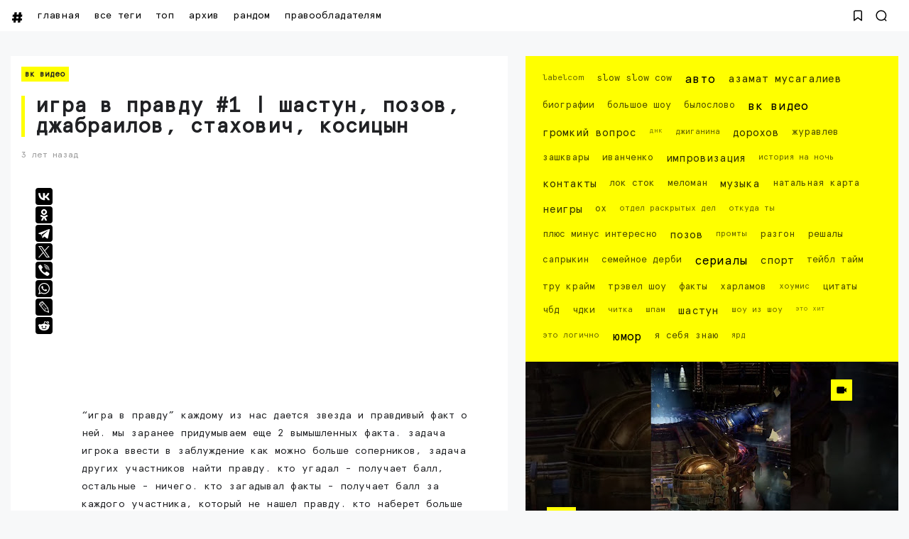

--- FILE ---
content_type: text/html; charset=UTF-8
request_url: https://www.seeitnow.ru/2023/02/1.html
body_size: 98735
content:
<!DOCTYPE html>
<html class='ltr' dir='ltr' lang='ru' xmlns='http://www.w3.org/1999/xhtml' xmlns:b='http://www.google.com/2005/gml/b' xmlns:data='http://www.google.com/2005/gml/data' xmlns:expr='http://www.google.com/2005/gml/expr'>
<head>
<script>
//<![CDATA[
var uri = window.location.toString(); if (uri.indexOf("%3D","%3D") > 0) { var clean_uri = uri.substring(0, uri.indexOf("%3D")); window.history.replaceState({}, document.title, clean_uri);} var uri = window.location.toString(); if (uri.indexOf("%3D%3D","%3D%3D") > 0) { var clean_uri = uri.substring(0, uri.indexOf("%3D%3D")); window.history.replaceState({}, document.title, clean_uri);} var uri = window.location.toString(); if (uri.indexOf("&m=1","&m=1") > 0) { var clean_uri = uri.substring(0, uri.indexOf("&m=1")); window.history.replaceState({}, document.title, clean_uri); } var uri = window.location.toString(); if (uri.indexOf("?m=1","?m=1") > 0) { var clean_uri = uri.substring(0, uri.indexOf("?m=1")); window.history.replaceState({}, document.title, clean_uri);}; var protocol=window.location.protocol.replace(/\:/g,''); if(protocol=='http'){ var url=window.location.href.replace('http','https'); window.location.replace(url);} /*]]>*/</script>
<meta content='width=device-width, initial-scale=1, minimum-scale=1, maximum-scale=1, user-scalable=yes' name='viewport'/>
<meta content='86A9CC5A7627060D1D08242552D0C47E' name='msvalidate.01'/>
<meta content='8cd2d14fdecf1d5953955cfeae243acd' name='wmail-verification'/>
<meta content='3ad1956ad22afeb6' name='yandex-verification'/>
<meta content='3ad1956ad22afeb6' name='yandex-verification'/>
<meta content='409b80f0f70a7070' name='yandex-verification'/>
<meta content='792962eb99395a0c' name='yandex-verification'/>
<meta content='8680a31ac5fd1e49045ae9a306cfc5aa' name='wmail-verification'/>
<meta content='0c3113d9dc5a885f' name='yandex-verification'/>
<meta content='ИГРА В ПРАВДУ #1 | ШАСТУН, ПОЗОВ, ДЖАБРАИЛОВ, СТАХОВИЧ, КОСИЦЫН    “Игра в Правду” Каждому из нас дается звезда и правдивый факт о ней. Мы заранее придумываем еще 2 вымышленных факта. Задача игрока ввести ... Смотрите видео, все самое интересное: вк видео, юмор, импровизация, тесты авто, музыка и клипы' name='description'/>
<meta content='ИГРА В ПРАВДУ #1 | ШАСТУН, ПОЗОВ, ДЖАБРАИЛОВ, СТАХОВИЧ, КОСИЦЫН    “Игра в Правду” Каждому из нас дается звезда и правдивый факт о ней. Мы заранее придумываем еще 2 вымышленных факта. Задача игрока ввести ... Смотрите видео, все самое интересное: вк видео, юмор, импровизация, тесты авто, музыка и клипы' property='og:description'/>
<include expiration='3d' path='*.gif'></include>
<include expiration='3d' path='*.jpeg'></include>
<include expiration='3d' path='*.jpg'></include>
<include expiration='3d' path='*.png'></include>
<include expiration='3d' path='*.webp'></include>
<include expiration='3d' path='*.svg'></include>
<include expiration='31d' path='*.ico'></include>
<include expiration='3d' path='*.css'></include>
<include expiration='3d' path='*.js'></include>
<link href='https://www.seeitnow.ru/2023/02/1.html' hreflang='x-default' rel='alternate'/>
<link href='//yt3.ggpht.com' rel='dns-prefetch'/>
<link href='//yt3.ggpht.com' rel='preconnect'/>
<meta content='новинки,импровизация, вк видео, шоу, юмор, музыка, авто, площадка, the hole, игры, спорт, тейбл тайм, видео, netflix, youtube' name='keywords'/>
<script type='text/javascript'>
   (function(m,e,t,r,i,k,a){m[i]=m[i]||function(){(m[i].a=m[i].a||[]).push(arguments)};
   m[i].l=1*new Date();k=e.createElement(t),a=e.getElementsByTagName(t)[0],k.async=1,k.src=r,a.parentNode.insertBefore(k,a)})
   (window, document, "script", "https://cdn.jsdelivr.net/npm/yandex-metrica-watch/tag.js", "ym");

   ym(61185649, "init", {
        clickmap:true,
        trackLinks:true,
        accurateTrackBounce:true
   });
</script>
<!-- /Yandex.Metrika counter -->
<meta content='text/html; charset=UTF-8' http-equiv='Content-Type'/>
<meta content='width=device-width, initial-scale=1, minimum-scale=1, maximum-scale=1, user-scalable=yes' name='viewport'/>
<title>ИГРА В ПРАВДУ #1 | ШАСТУН, ПОЗОВ, ДЖАБРАИЛОВ, СТАХОВИЧ, КОСИЦЫН</title>
<link href='//fonts.gstatic.com' rel='dns-prefetch'/>
<link href='//dnjs.cloudflare.com' rel='dns-prefetch'/>
<link href='//1.bp.blogspot.com' rel='dns-prefetch'/>
<link href='//2.bp.blogspot.com' rel='dns-prefetch'/>
<link href='//3.bp.blogspot.com' rel='dns-prefetch'/>
<link href='//4.bp.blogspot.com' rel='dns-prefetch'/>
<link href='//www.blogger.com' rel='dns-prefetch'/>
<meta content='blogger' name='generator'/>
<link href='https://www.seeitnow.ru/favicon.ico' rel='icon' type='image/x-icon'/>
<link href='https://www.seeitnow.ru/2023/02/1.html' rel='canonical'/>
<meta content='  “Игра в Правду” Каждому из нас дается звезда и правдивый факт о ней. Мы заранее придумываем еще 2 вымышленных факта. Задача игрока ввести ...' name='description'/>
<link href='https://lh3.googleusercontent.com/blogger_img_proxy/AEn0k_vo8MhMVn6h6axVVLle7lTSLV7VI5RwZAujHDHGc_dF2mv9mWvqOshjzwZ0LJoj-fsPBz34O5e3y4CnZ4-6RlY_RiQXaspiGqriXsCFOfZJysdY6A=w1600' rel='image_src'/>
<!-- Metadata for Open Graph protocol. See http://ogp.me/. -->
<meta content='ru' property='og:locale'/>
<meta content='article' property='og:type'/>
<meta content='ИГРА В ПРАВДУ #1 | ШАСТУН, ПОЗОВ, ДЖАБРАИЛОВ, СТАХОВИЧ, КОСИЦЫН' property='og:title'/>
<meta content='https://www.seeitnow.ru/2023/02/1.html' property='og:url'/>
<meta content='  “Игра в Правду” Каждому из нас дается звезда и правдивый факт о ней. Мы заранее придумываем еще 2 вымышленных факта. Задача игрока ввести ...' property='og:description'/>
<meta content='Лучшие Видео на #SeeItNow' property='og:site_name'/>
<meta content='https://lh3.googleusercontent.com/blogger_img_proxy/AEn0k_vo8MhMVn6h6axVVLle7lTSLV7VI5RwZAujHDHGc_dF2mv9mWvqOshjzwZ0LJoj-fsPBz34O5e3y4CnZ4-6RlY_RiQXaspiGqriXsCFOfZJysdY6A=w1600' property='og:image'/>
<meta content='https://lh3.googleusercontent.com/blogger_img_proxy/AEn0k_vo8MhMVn6h6axVVLle7lTSLV7VI5RwZAujHDHGc_dF2mv9mWvqOshjzwZ0LJoj-fsPBz34O5e3y4CnZ4-6RlY_RiQXaspiGqriXsCFOfZJysdY6A=w1600' name='twitter:image'/>
<meta content='summary_large_image' name='twitter:card'/>
<meta content='ИГРА В ПРАВДУ #1 | ШАСТУН, ПОЗОВ, ДЖАБРАИЛОВ, СТАХОВИЧ, КОСИЦЫН' name='twitter:title'/>
<meta content='https://www.seeitnow.ru/2023/02/1.html' name='twitter:domain'/>
<meta content='  “Игра в Правду” Каждому из нас дается звезда и правдивый факт о ней. Мы заранее придумываем еще 2 вымышленных факта. Задача игрока ввести ...' name='twitter:description'/>
<link rel="alternate" type="application/atom+xml" title="Лучшие Видео на #SeeItNow - Atom" href="https://www.seeitnow.ru/feeds/posts/default" />
<link rel="alternate" type="application/rss+xml" title="Лучшие Видео на #SeeItNow - RSS" href="https://www.seeitnow.ru/feeds/posts/default?alt=rss" />
<link rel="service.post" type="application/atom+xml" title="Лучшие Видео на #SeeItNow - Atom" href="https://www.blogger.com/feeds/321674892658133590/posts/default" />

<link rel="alternate" type="application/atom+xml" title="Лучшие Видео на #SeeItNow - Atom" href="https://www.seeitnow.ru/feeds/2051914893916113845/comments/default" />
<!-- Font Awesome Free -->
<link href='https://use.fontawesome.com/releases/v5.15.4/css/all.css' rel='stylesheet'/>
<!-- Google Font -->
<!-- Theme CSS Style -->
<style id='page-skin-1' type='text/css'><!--
/*!***************************************************************
****************************************************************/
/*-- Theme Properties --*/
:root{
--body-font:normal normal 14px BRKNG;
--body-bg:#f7f8f9 none repeat fixed top center;
--body-bgc:#f7f8f9;
--hLogo-size:80px;
--main-color:#222222;
--child-color:#d88df7;
--text-color:#202124;
--link-color:#000000;
--ticker-bg:#000000;
--ticker-c:#ffffff;
--widget-bg:#ffffff;
--mega-bg:#ffffff;
--links-bg:#f5f8fa;
--quotes-bg:#ffffff;
--quotes-c:#202124;
--check-bg:#4ab33c;
--info-bg:#1528a4;
--exclamation-bg:#dd9d16;
--error-bg:#ef0c0c;
--border-radius:1px;
--border-c:#efefef;
--transition: all .3s;
--transition-2: all .4s ease;
--transform: translateX(-4%);
}
/*!**********************************
* Reset
*************************************/
html {
position: relative;
-webkit-text-size-adjust: 100%;
max-width: 100vw;
overflow-x:hidden;
}
a,
abbr,
acronym,
address,
applet,
b,
big,
blockquote,
body,
caption,
center,
cite,
code,
dd,
del,
dfn,
div,
dl,
dt,
em,
fieldset,
font,
form,
h1,
h2,
h3,
h4,
h5,
h6,
html,
i,
iframe,
img,
ins,
kbd,
label,
legend,
li,
object,
p,
pre,
q,
s,
samp,
small,
span,
strike,
strong,
sub,
sup,
table,
tbody,
td,
tfoot,
th,
thead,
tr,
tt,
u,
ul,
var {
padding: 0;
margin: 0;
border: 0;
outline: 0;
vertical-align: baseline;
background: 0;
text-decoration: none;
}
iframe {
border-radius: var(--border-radius);
max-width: 100%;
}
ol,
ul {
padding: 0;
list-style: none;
margin: 0;
}
u {
text-decoration: underline;
}
strike {
text-decoration: line-through;
}
pre {
white-space: pre-wrap;
}
.clear,
.clearfix {
clear: both;
}
a[style*="1em"] {
margin: 0 !important;
}
/*!**********************************
* General
***********************************/
.singlePost .postHeader .postTitle {
border-left:5px solid #ffff00;
padding-left:15px;
}
#Label1 {
background: #ffff00;
padding:15px;
font-size:12px;
}
.main.wrapper {margin-bottom: 20px;}
.layoutThree {background: #ffffff; padding:15px;}
.mainPosts.visible {background: #ffffff; margin-bottom: 20px;}
.main .rowTwo .postInner iframe {margin-bottom:25px;
width:100%!important;
aspect-ratio: 16/9!important;
}
.fbalert {
font-size:12px;
margin:20px;
}
::selection {
background: #ffff00;
color: #000000;
text-shadow: none;
cursor: grab;
}
::-webkit-scrollbar-track {
border-radius: 1px;
color: #ffff00;
background: black;
}
::-webkit-scrollbar-thumb {
background: #ffff00;
border-radius: 1px;}
::-webkit-scrollbar {
width: 8px;
background: black;
}
@font-face {
font-family: 'BRKNG';
src: url('[data-uri]') format('truetype');
font-weight: normal;
font-style: normal;
font-display: swap;
}
.quickedit,
.cookie-choices-info,
a[href="[bookmarks]"],
a[href="[contactus]"] {
display:none;
visibility:hidden;
opacity:0
}
h1,
h2,
h3,
h4,
h5,
h6 {
word-wrap: break-word;
font-weight: 600;
}
.postBody {
line-height: 1.8;
}
.postBody h1,
.postBody h2,
.postBody h3 {
margin-top: 1em;
margin-bottom: 1em;
color: var(--link-color);
}
.postBody ul {
list-style: disc;
}
.postBody ol {
list-style: decimal;
}
.postBody ul,
.postBody ol {
margin: 0 0 0 1.2em;
}
.rtl .postBody ul,
.rtl .postBody ol {
margin: 0 1.2em 0 0;
}
.postBody p {
margin-top: 1em;
margin-bottom: 1em;
}
li > ul,
li > ol {
margin: 0;
}
b,
strong {
font-weight: 600;
}
dfn,
cite,
em,
i {
font-style: normale;
}
abbr,
acronym {
cursor: help;
}
mark,
ins {
text-decoration: none;
}
img {
height: auto;
max-width: 100%;
border-radius: var(--border-radius);
}
button,
input,
select,
textarea {
vertical-align:baseline;
*vertical-align:middle;
border: 0;
background: 0;
}
button,
html input[type="button"],
input[type="reset"],
input[type="submit"]{
border:0;
outline:none;
cursor:pointer;
padding:0;
-webkit-appearance:button
}
input[type="checkbox"],
input[type="radio"]{
box-sizing:border-box;
padding:0
}
input[type="search"]{
-webkit-appearance:textfield;
-webkit-box-sizing:content-box;
-moz-box-sizing:content-box;
box-sizing:content-box
}
input[type="search"]::-webkit-search-decoration{
-webkit-appearance:none
}
button::-moz-focus-inner,
input::-moz-focus-inner{
border:0;
padding:0
}
input[type="text"],
input[type="email"],
input[type="password"],
input[type="search"],
input[type="url"]{
border:0;
font-size:inherit;
padding:0;
}
input[type="text"]:focus,
input[type="email"]:focus,
input[type="password"]:focus,
input[type="search"]:focus,
input[type="url"]:focus,
textarea:focus{
outline:none;
}
a {
color: var(--link-color);
text-decoration: none;
}
a:active,
a:focus,
a:hover {
}
#layout-3 {margin-bottom:34px;}
#layout-1 {padding:15px 15px 1px 15px;}
a:active {font-weight: 700;
-webkit-transition: .2s;
transition: all .2s;
}
#HTML2 {
background: #ffffff;
padding:15px;
}
a {
background-image: linear-gradient(to top left, #ffff00 -2500%,#ffff00 300%);
}
a {
-webkit-transition: 1s;
transition: 1s;
background-position: 0 100%;
background-repeat: repeat-x;
background-size: 1px 0;
text-decoration: none;
-webkit-transition: background-size 1s;
transition: all 1s;
}
a:hover {
background-size: 4px 50px;
}
.FeaturedPost .postTitle a:hover, .grid-1 .item-0 .postTitle a:hover, .slider-2 .wrpBlock .postTitle a:hover, .slider-2 .item-1 .postTitle a:hover {color: #000000;}
.footer.wrapper .footerCols a, #Label1 a {
background-image: linear-gradient(to top left, #000000 -2500%,#000000 300%);
}
.footer.wrapper .footerCols a, #Label1 a {
-webkit-transition: 1s;
transition: 1s;
background-position: 0 100%;
background-repeat: repeat-x;
background-size: 1px 0;
text-decoration: none;
-webkit-transition: background-size 1s;
transition: all 1s;
}
.footer.wrapper .footerCols a:hover, #Label1 a:hover {
background-size: 4px 50px;
color: #ffff00;
}
.adresok a {
background-image: linear-gradient(to top left, #000000 -2500%,#000000 300%);
}
.adresok a {
-webkit-transition: 1s;
transition: 1s;
background-position: 0 100%;
background-repeat: repeat-x;
background-size: 1px 0;
text-decoration: none;
-webkit-transition: background-size 1s;
transition: all 1s;
}
.adresok a:hover {
background-size: 4px 50px;
color: #ffff00;
}
.searchOpen a:hover, .bookMark a:hover {transition: 360s; -webkit-transition: all 360s;}
.dark a:active,
.dark a:focus,
.dark a:hover {
color: #fff;
}
*,
:after,
:before {
-webkit-box-sizing: border-box;
-moz-box-sizing: border-box;
box-sizing: border-box;
}
.fa,
.fas {
font-weight: 900;
}
.fa,
.far,
.fas {
font-family: "Font Awesome 5 Free";
}
.faStyle a:before,
.fab{
font-family:"Font Awesome 5 Brands";
}
body {
max-width: 100vw;
overflow-x:hidden;
text-transform: lowercase;
position: relative;
background: var(--body-bg);
color: var(--text-color);
font: var(--body-font);
}
body.offScroll {
overflow: hidden;
height: 100%;
}
.no-items.section,
.settings.wrapper,
.postaAds.wrapper {
opacity:0;
visibility: hidden;
display: none;
}
.ads {
text-align: center;
}
/*====== Widgets Heading ======*/
.widget-heading {
position: relative;
display: flex;
align-items: center;
justify-content: space-between;
}
.widget-heading h3 {
position: relative;
padding: 5px;
background: #ffff00;
margin: auto;
text-align: center;
}
.slider-2 .widget-heading {
position: relative;
display: flex;
align-items: center;
justify-content: space-between;
}
.slider-2  .widget-heading h3 {
position: relative;
padding: 5px;
background: #ffff00;
margin: auto;
text-align: center;
margin-bottom: 15px;
}
.slider-2 .viewAll {
margin:4px;
display: none;
}
.widget-heading > *:not(:last-child) {
margin: 0 15px 0 0;
}
.rtl .widget-heading > *:not(:last-child) {
margin: 0 0 0 15px;
}
.viewAll,
.clearAll {
margin-inline-start: auto;
font-size: 13px;
color: #999;
}
/*====== Multiple Post ======*/
.gridLayout .posts {
display: -ms-grid;
display: grid;
grid-gap: 20px;
-ms-grid-gap: 20px;
}
.post {
position: relative;
}
.postImage {
position: relative;
overflow: hidden;
}
.comment .hasImage,
.category .hasImage,
.post .hasImage,
.category .noImage,
.post .noImage {
display: block;
width: 100%;
height: 100%;
background-size: cover;
background-position: center;
background-repeat: no-repeat;
}
.post .hasImage {
width: 105%;
}
.postCat {
font-size: 11px;
font-weight: 600;
background: #ffff00;
padding: 5px;
}
.postCat a {
color: var(--main-color);
}
.singlePost .postHeader.hasImage .postCat a:hover {
color: #000000;
}
.postSnippet {
color: #676767;
font-size: 12px;
margin-bottom: 15px;
}
.dark .postSnippet {
color: #cdcdcd;
}
.postMeta {
display: flex;
align-items: center;
font-size: 12px;
color: #999;
flex-wrap: wrap;
}
.postMeta > span {
display: flex;
align-items: center;
}
.postMeta > span:not(:last-child) {
margin: 0 5px 0 0;
}
.rtl .postMeta > span:not(:last-child) {
margin: 0 0 0 5px;
}
.postAuthor {
text-transform: uppercase;
}
.postMeta > span:not(:last-child):after {
content: '';
width: 3px;
height: 3px;
background-color: #999;
border-radius: 100px;
margin: 0 2px 0 7px;
}
.rtl .postMeta > span:not(:last-child):after {
margin: 0 7px 0 2px;
}
.postMeta > span.postCat:after {
display:none;
}
/*====== Image Hove Effect ======*/
.postImage .hasImage.lazy {
transition: var(--transition-2);
-webkit-transition: var(--transition-2);
}
.postImage:hover .hasImage.lazy {
-webkit-transform: var(--transform);
transform: var(--transform);
}
/*====== Video Icon ======*/
.slider-2 .post:not(.item-2) [data-icon="video"]:after,
.FeaturedPost [data-icon="video"]:after {
top: 25px;
left: 25px;
right: auto;
transform: none;
}
.rtl .slider-2 .post:not(.item-2) [data-icon="video"]:after,
.rtl .FeaturedPost [data-icon="video"]:after {
right: 25px;
left: auto;
}
.sided-4 [data-icon="video"]:after {
top: 8px;
right: 8px;
left: auto;
transform: none;
width: 20px;
height: 20px;
border-radius: 1px;
}
.rtl .sided-4 [data-icon="video"]:after {
left: 8px;
right: auto;
}
.FeaturedPost [data-icon="video"]:after {
right: 65px;
left: auto;
}
.rtl .FeaturedPost [data-icon="video"]:after {
left: 65px;
right: auto;
}
[data-icon="video"]:after {
content: "";
position: absolute;
width: 30px;
height: 30px;
background-color: #ffff00;
background-image: url("data:image/svg+xml,%3Csvg xmlns='http://www.w3.org/2000/svg' aria-hidden='true' role='img' width='1em' height='1em' preserveAspectRatio='xMidYMid meet' viewBox='0 0 24 24'%3E%3Cpath fill='%23000' d='M18 7c0-1.103-.897-2-2-2H4c-1.103 0-2 .897-2 2v10c0 1.103.897 2 2 2h12c1.103 0 2-.897 2-2v-3.333L22 17V7l-4 3.333V7z'/%3E%3C/svg%3E%0A");
top: 50%;
right: 50%;
background-repeat: no-repeat;
background-position: center;
transform: translate(50%,-50%);
border-radius: 1px;
transition: var(--transition);
}
.post:hover [data-icon="video"]:after {
opacity: 0;
}
/*====== Mega Tabs ======*/
.tabsLoading.loader-1 {
position: absolute;
width: 100%;
height: 100%;
top: 0;
background-image: linear-gradient(to top left, var(--widget-bg) -30%,#0000 310%);
}
.tabContent {
position: relative;
}
/*====== Post Save Button ======*/
.postSave {
position: absolute;
display: flex;
top: calc(50% - 15px);
left: calc(50% - 15px);
width: 30px;
height: 30px;
background-color: #ffff00;
align-items: center;
justify-content: center;
border-radius: 1px;
opacity: 0;
transition: var(--transition);
}
.post:hover > .postImage .postSave {
opacity: 1;
}
.postSave.filled {
opacity: 1;
}
.postSave.filled svg {
fill: #000;
}
/*====== Post Rank ======*/
.postRank {
position: absolute;
bottom: 0;
right: 0;
padding: 0 40px 0 5px;
background-color: var(--child-color);
color: #fff;
font-weight: 500;
font-size: 11px;
}
.rtl .postRank {
right: auto;
left: 0;
padding: 0 5px 0 40px;
}
/*====== Bookmark Page ======*/
.bookMarks-wrapper .posts {
display: -ms-grid;
display: grid;
grid-gap: 20px;
-ms-grid-gap: 20px;
}
.noSecSide .bookMarks-wrapper .posts,
.noSide .bookMarks-wrapper .posts {
grid-template-columns: 1fr 1fr;
}
.bookMarks-wrapper .post {
display: flex;
}
.bookMarks-wrapper .postTitle {
font-size: 15px;
margin-top: 15px;
margin-bottom: 15px;
}
.bookMarks-wrapper .postImage {
width: 150px;
height: 135px;
flex: 0 0 150px;
margin: 0 15px 0 0;
border-radius: var(--border-radius);
}
.rtl .bookMarks-wrapper .postImage {
margin: 0 0 0 15px;
}
.bookMarks-wrapper .postImage span {
display: block;
width: 105%;
height: 100%;
background-size: cover;
background-position: center;
background-repeat: no-repeat;
}
.bookMarks-wrapper .postImage span {
transition: var(--transition-2);
-webkit-transition: var(--transition-2);
}
.bookMarks-wrapper .postImage:hover span {
-webkit-transform: var(--transform);
transform: var(--transform);
}
/*!**********************************
* ShortCode
***********************************/
/*====== Drop Caps ======*/
.postBody a[href="#dropcap"] {
font-size: 73px;
font-weight: 500;
line-height: 62px;
float: left;
display: inline-block;
margin: 0 10px 0 0;
pointer-events: none;
cursor: default;
}
.rtl .postBody a[href="#dropcap"] {
float: right;
margin: 0 0 0 10px;
}
/*====== Links ======*/
.postBody.content a:not([class],[style],[imageanchor],[href="#dropcap"],.title) {
background-image: linear-gradient(to top left, #ffff00 -2500%,#ffff00 300%);
}
.postBody.content a:not([class],[style],[imageanchor],[href="#dropcap"],.title) {
-webkit-transition: .9s;
transition: .9s;
background-position: 0 100%;
background-repeat: repeat-x;
font-weight: 600;
background-size: 4px 3px;
text-decoration: none;
-webkit-transition: background-size .9s;
transition: all .9s;
}
.postBody.content a:not([class],[style],[imageanchor],[href="#dropcap"],.title):hover {
background-size: 4px 50px;
}
/*====== Buttons ======*/
.postBody a.faStyle {
color: var(--main-color);
background-image: linear-gradient(to top left, var(--main-color) -2500%,#0000 300%);
padding: 10px 20px;
display: inline-block;
border-radius: 1px;
margin-bottom: 6px;
}
.postBody a.faStyle:not(.noTxt) i {
margin: 0 10px 0 0;
}
.rtl .postBody a.faStyle:not(.noTxt) i {
margin: 0 0 0 10px;
}
/*====== Block Quote ======*/
.postBody blockquote {
border-top: 1px solid var(--border-c);
border-bottom: 1px solid var(--border-c);
border-radius: 1px;
padding: 30px 30px 30px 70px;
position: relative;
display: block;
}
.postBody blockquote:not(.faStyle):before {
content: "\f10e";
font-family: 'Font Awesome 5 Free';
font-weight: 600;
position: absolute;
left: 30px;
}
/*====== Alert Msgs ======*/
.postBody blockquote.faStyle {
background-color: var(--main-color);
color: #fff;
padding: 15px;
display: inline-block;
border-radius: 1px;
margin: 5px 0;
}
.postBody blockquote.check {
background-color: #0000;
background-image: linear-gradient(to top left, var(--check-bg) -2500%,#0000 300%);
color: var(--check-bg);
}
.postBody blockquote.info {
background-color: #0000;
background-image: linear-gradient(to top left, var(--info-bg) -2500%,#0000 300%);
color: var(--info-bg);
}
.postBody blockquote.exclamation {
background-color: #0000;
background-image: linear-gradient(to top left, var(--exclamation-bg) -2500%,#0000 300%);
color: var(--exclamation-bg);
}
.postBody blockquote.times {
background-color: #0000;
background-image: linear-gradient(to top left, var(--error-bg) -2500%,#0000 300%);
color: var(--error-bg);
}
.postBody blockquote.faStyle i {
width: 23px;
height: 23px;
display: inline-flex;
align-items: center;
justify-content: center;
font-size: 12px;
}
.postBody blockquote.faStyle:not(.noTxt) i {
margin: 0 10px 0 0;
}
.rtl .postBody blockquote.faStyle:not(.noTxt) i {
margin: 0 0 0 10px;
}
/*====== Post Rank ======*/
a[href="#isScore"] {
display: none;
}
.post-rank-wrapper {
display: grid;
grid-template-columns: auto 1fr;
background-image: linear-gradient(to top left, var(--main-color) -2500%,#0000 300%);
margin: 5px 0;
}
.post-rank-item {
padding: 15px;
}
.post-rank-item:last-child {
grid-row: 1/ span 2;
grid-column: 1;
background-color: var(--main-color);
display: flex;
color: #fff;
justify-content: center;
}
.post-rank-label {
display: flex;
justify-content: space-between;
}
.post-rank-item:last-child .post-rank-label {
flex-direction: column;
}
.post-rank-item:last-child .post-rank-label strong {
font-size: 30px;
}
.post-rank-item:last-child .post-rank-progress {
display: none;
}
.post-rank-progress {
display: flex;
background-image: linear-gradient(to top left, var(--main-color) -2500%,#0000 300%);
border-radius: var(--border-radius);
}
.post-rank-progress-bar {
background-color: var(--main-color);
height: 5px;
transition: width 400ms ease;
border-radius: var(--border-radius);
width: 0;
}
/*!**********************************
* Header
*************************************/
.header.wrapper {
position: relative;
width: 100%;
z-index: 1;
transition: var(--transition);
}
.header.fixed {
position: fixed;
max-width: 100%;
top: 0;
padding: 0;
}
.header.fixed .mainBar {
margin: 0;
}
.header.fixed .mainBar .rowThree {
opacity: 0;
visibility: hidden;
}
/*====== mainBar ======*/
.mainBar {
width: 100%;
position: relative;
}
.mainBar .rowOne {
width: 100%;
position: relative;
}
.mainBar .rowTwo {
position: relative;
justify-content: space-between;
padding: 0 15px;
background-color: var(--widget-bg);
border-radius: 1px;
}
.dark .mainBar .rowTwo {
background-image: linear-gradient(90deg, var(--main-color) 0, var(--child-color) 100%);
}
.mainBar .rowTwo,
.mainBar .rowTwo .colOne {
display: flex;
align-items: center;
width: 100%;
}
.mainBar .rowTwo {
max-width:1480px;
padding-left: 15px;
padding-right: 15px;
margin: auto;}
.mainBar {background: #ffffff}
.mainBar .rowTwo .colOne > div:not(:last-child) {
margin: 0 5px -5px 0;
}
.rtl .mainBar .rowTwo .colOne > div:not(:last-child) {
margin: 0 0 0 30px;
}
.mainBar .rowTwo.noMenu {
padding: 15px;
}
.mainBar .rowTwo .colTwo ul {
display: flex;
align-items: center;
}
.mainBar .rowTwo .colTwo ul li:not(:last-child) {
margin: 0 15px 0 0;
}
.rtl .mainBar .rowTwo .colTwo ul li:not(:last-child) {
margin: 0 0 0 15px;
}
.mainBar .rowTwo .colTwo ul li:not([class]) {
display: none;
}
/*------ ticker ------*/
.mainBar .rowThree {
display: flex;
justify-content: space-between;
background-color: var(--ticker-bg);
color: var(--ticker-c);
padding: 0 15px;
}
.mainBar .rowThree a {
color: var(--ticker-c);
}
.mainBar .rowThree .colOne {
display: flex;
align-items: center;
padding: 10px 0;
}
.mainBar .rowThree .colOne.no-items {
display: none;
}
.mainBar .rowThree .colOne a {
font-size: 12px
}
.mainBar .rowThree .colTwo {
padding: 10px 0;
}
.mainBar .rowThree ul {
display: flex;
flex-wrap: wrap;
align-items: center;
}
.mainBar .rowThree .showBar {
display: none;
}
.mainBar .rowThree li:not(:last-child) {
margin: 0 15px 0 0;
}
.rtl .mainBar .rowThree li:not(:last-child) {
margin: 0 0 0 15px;
}
.mainBar .rowThree .PopularPosts {
display: flex;
align-items: center;
}
.mainBar .rowThree .title {
font-size: 12px;
margin: 0 5px 0 0;
}
.mainBar .rowThree .title:before {
content: "\f7e4";
font-family: 'font awesome 5 free';
margin: 0 5px 0 0;
font-weight: 600;
}
.rtl .mainBar .rowThree .title,
.rtl .mainBar .rowThree .title:before {
margin: 0 0 0 5px;
}
.mainBar .rowThree .itemWrap:not(.item-0) {
display: none;
}
.mainBar .rowThree .post {
display: flex;
align-items: center;
flex-wrap: wrap;
}
.mainBar .rowThree .post > *:not(:last-child) {
margin: 0 5px 0 0;
}
.rtl .mainBar .rowThree .post > *:not(:last-child) {
margin: 0 0 0 5px;
}
.mainBar .rowThree .postTitle {
font-size: 12px;
}
.mainBar .rowThree .postImage {
width: 20px;
height: 20px;
flex: 0 0 20px;
border-radius: 100px;
}
.mainBar .rowThree .postImage [data-icon="video"]:after {
opacity: 0;
visibility: hidden;
}
/*------ curDate ------*/
.curDate {
display: flex;
align-items: center;
line-height: 1;
}
.curDate .curDay {
font-size: 24px;
font-weight: 700;
margin: 0 5px 0 0;
line-height: .8;
}
.rtl .curDate .curDay {
margin: 0 0 0 5px;
}
.curDate .curMonthYear {
display: flex;
flex-direction: column;
font-weight: 400;
font-size: 11px;
}
.curDate .curMonthYear strong {
font-size: 10px;
}
.curDate:not(:first-child) {
border-left: 1px solid #ffffff40;
padding: 0 0 0 15px;
}
.rtl .curDate:not(:first-child) {
border-right: 1px solid #ffffff40;
border-left: 0;
padding: 0 15px 0 0;
}
.curDate:first-child:not(:last-child) {
border-right: 1px solid #ffffff40;
padding: 0 15px 0 0;
}
.rtl .curDate:first-child:not(:last-child) {
border-left: 1px solid #ffffff40;
border-right: 0;
padding: 0 0 0 15px;
}
.curDate:not(:first-child,:last-child) {
border-right: 1px solid #ffffff40;
padding: 0 15px 0 15px;
}
.rtl .curDate:not(:first-child,:last-child) {
border-right: 1px solid #ffffff40;
padding: 0 15px 0 15px;
}
/*------ slidePanel ------*/
.panelOpen a {
display: grid;
grid-template-columns: 1fr 1fr;
grid-gap: 5px;
}
.panelOpen i {
border: 0px solid currentColor;
box-shadow: 0px 0px 0px 1.4px currentColor;
width: 4px;
height: 4px;
display: block;
border-radius: 1px;
}
.slidePanel {
position: fixed;
top: 0;
left: 0;
height: 100%;
width: 100%;
visibility: hidden;
z-index: 2;
}
.slidePanel.visible {
visibility: visible;
}
.slidePanel:after {
position: absolute;
content: "";
background-color: var(--links-bg);
opacity: .99;
top: 0;
bottom: 0;
left: 0;
width: 100%;
height: 100%;
cursor: pointer;
}
.panelInner {
position: fixed;
max-width: 1300px;
width: 100%;
height: 100%;
top: 0;
background-color: var(--widget-bg);
z-index: 1;
transform: translate3d(-100%, 0, 0);
transition: var(--transition);
}
.rtl .panelInner {
transform: translate3d(100%, 0, 0);
}
.slidePanel.visible .panelInner {
transform: translate3d(0, 0, 0);
}
.panelHeader {
display: flex;
justify-content: space-between;
align-items: center;
height: 65px;
padding: 10px 15px;
}
.panelHeader img {
display: block;
width: 100%;
max-width: 70px;
}
.panelContent {
padding: 15px;
overflow: auto;
height: calc(100% - 65px);
}
.panelContent::-webkit-scrollbar {
width: 12px;
}
.panelContent::-webkit-scrollbar-track {
background-color: var(--widget-bg);
}
.panelContent::-webkit-scrollbar-thumb {
background-color: var(--main-color);
border: 4px solid var(--widget-bg);
border-radius: 1px;
}
.panelContent .widget {
border-radius: 1px;
margin-bottom: 25px;
display: grid;
grid-row-gap: 20px;
}
.panelContent #menu-2 > li > ul {
padding: 0 0 0 5px;
}
.rtl .panelContent #menu-2 > li > ul {
padding: 0 5px 0 0;
}
.panelContent #menu-2 > li > a {
font-weight: 500;
}
.panelContent #menu-2 li a {
padding: 5px 0;
display: inline-block;
}
.panelContent #menu-2 .hasMenu > a {
display: flex;
align-items: center;
justify-content: space-between;
}
.panelContent #menu-2 .hasMenu > a:after {
content: "\f054";
font-size: 9px;
font-weight: 600;
font-family: 'Font Awesome 5 Free';
}
.rtl .panelContent #menu-2 .hasMenu > a:after {
content: "\f053";
}
.panelContent #menu-2 .hasMenu.down > a:after {
content: "\f078";
}
.panelContent #menu-2 .subItem {
display: none;
}
.panelContent #menu-2 .hasMenu.down .subItem {
display: block;
}
.panelContent #menu-2 .subMenu li {
margin-top: 10px;
}
/*------ mainBar Logo ------*/
.mainBar .headerLogo img {
width: 55%;
flex: 0 0 55%;
display: flex;
border-radius: 0;
}
.mainBar .headerTitle .title {
font-size: 26px;
font-weight: 900;
}
/*------ mainBar Menu ------*/
.mainMenu #menu-1 {
display: flex;
align-items: center;
flex-wrap: wrap;
}
.mainMenu #menu-1 > li:not(:last-child) {
margin: 0 20px 0 0;
}
.rtl .mainMenu #menu-1 > li:not(:last-child) {
margin: 0 0 0 20px;
}
.mainMenu #menu-1 ul li {
position: relative;
}
.mainMenu #menu-1 .subItem {
display: none;
}
.mainMenu #menu-1 > li >  a {
position: relative;
font-weight: 500;
padding: 15px 0;
display: flex;
align-items: center;
}
.dark .mainMenu #menu-1 > li > a:before {
background-color: var(--link-color);
}
.mainMenu #menu-1 > li:hover > a:before {
transform: scaleX(1);
}
.mainMenu #menu-1 > li >  a:after {
margin: 0 0 0 5px;
}
.rtl .mainMenu #menu-1 > li >  a:after {
margin: 0 5px 0 0;
}
.mainMenu #menu-1 > li > ul {
position: absolute;
visibility: hidden;
opacity: 0;
background-color: var(--mega-bg);
transform: translateY(-10px);
transition: var(--transition);
pointer-events: none;
}
.mainMenu #menu-1 > li:hover > ul {
visibility: visible;
opacity: 1;
z-index: 1;
transform: translateY(0);
pointer-events: auto;
}
/*------ Sub Menu ------*/
.mainMenu .hasMenu > a:after {
content: "\f078";
font-weight: 600;
font-size: 10px;
font-family: "Font Awesome 5 Free";
}
.mainMenu .subMenu {
width: 150px;
border-radius: 1px;
}
.mainMenu #menu-1 .subMenu .subItem {
display: block;
}
.mainMenu .subMenu .subItem:not(:last-child) {
border-bottom: 1px solid #7878780d;
}
.mainMenu .subMenu .subItem a {
padding: 10px;
display: flex;
}
/*------ Chunked Menu ------*/
.mainMenu .subMenu.chunked {
display: grid;
grid-template-columns: auto auto auto auto auto auto;
width: auto;
grid-gap: 50px;
padding: 15px;
left: 0;
right: 0;
border-top: 1px solid var(--border-c);
}
.mainMenu .subMenu.chunked .subItem {
border: 0;
}
.mainMenu .subMenu.chunked .subItem:first-child a {
font-weight: 600;
font-size: 16px;
}
/*------ Mega Menu ------*/
.mainMenu .hasMega > a:after {
content: "\f078";
font-weight: 600;
font-size: 10px;
font-family: "Font Awesome 5 Free";
}
.mainMenu .megaMenu {
display: flex;
width: 100%;
left: 0;
right: 0;
overflow: hidden;
border-radius: 1px;
border-top: 1px solid var(--border-c);
}
.mainMenu .megaMenu .tabsSelect {
width: 223px;
flex: 0 0 223px;
display: flex;
flex-direction: column;
padding: 15px;
background-image: linear-gradient(to top left, var(--main-color) -2500%,#0000 300%);
}
.mainMenu .megaMenu .tabsSelect li:not(:last-child) {
margin-bottom: 15px;
}
.mainMenu .megaMenu .tabsSelect li {
font-weight: 500;
display: flex;
align-items: center;
justify-content: space-between;
}
.mainMenu .megaMenu .tabsSelect .active:after {
content: "\f105";
font-family: 'Font Awesome 5 Free';
font-weight: 600;
color: var(--main-color);
}
.rtl .mainMenu .megaMenu .tabsSelect .active:after {
content: "\f104";
}
.mainMenu .megaMenu .tabsSelect .active a {
color: var(--main-color);
}
.megaMenu .tabContent:not(.active) {
display: none;
}
.mainMenu .posts {
display: grid;
grid-template-columns: 1fr 1fr 1fr 1fr;
grid-gap: 20px;
padding: 20px;
}
.mainMenu .megaMenu .tabsContainer {
width: 100%;
}
.mainMenu .megaMenu .tabsContainer .posts {
grid-template-columns: 1fr 1fr 1fr;
}
.mainMenu .posts::-webkit-scrollbar {
height: 12px;
}
.mainMenu .posts::-webkit-scrollbar-track {
background-color: var(--border-c);
}
.mainMenu .posts::-webkit-scrollbar-thumb {
background-color: var(--main-color);
border: 4px solid var(--border-c);
border-radius: 1px;
}
.mainMenu .post {
display: flex;
}
.mainMenu .postImage {
width: 105px;
height: 90px;
margin: 0 15px 0 0;
flex: 0 0 105px;
border-radius: var(--border-radius);
}
.rtl .mainMenu .postImage {
margin: 0 0 0 15px;
}
.mainMenu .postTitle {
font-size: 13px;
margin-bottom: 10px;
}
.mainMenu .postCat,
.mainMenu .postAuthor {
display: none;
}
/*------ Popup Search ------*/
.searchOpen a {
display: grid;
}
.popSearch {
position: fixed;
top: 0;
left: 0;
right: 0;
bottom: 0;
background-color: var(--widget-bg);
opacity: .99;
z-index: 2;
width: 100%;
height: 100%;
display: none;
}
.popSearch.visible {
display: flex;
}
.popSearch .searchInner {
margin: auto;
max-width: 600px;
position: relative;
width: 100%;
padding-left: 15px;
padding-right: 15px;
}
.popSearch form {
width: 100%;
padding: 20px 15px;
background: #ffff00;
font-size: 19px;
color: var(--main-color);
display: flex;
justify-content: space-between;
border-radius: 1px;
}
.popSearch button {
color: var(--main-color);
margin: 0 0 0 10px;
}
.rtl .popSearch button {
margin: 0 10px 0 0;
}
.popSearch input {
color: var(--main-color);
width: 100%;
padding: 0;
}
.popSearch input[type="text"]::placeholder {
color: var(--main-color);
}
.searchResults {
position: relative;
display: grid;
grid-gap: 20px;
width: 100%;
max-height: 405px;
overflow: auto;
border-top: 1px solid var(--mega-bg);
background-color: var(--widget-bg);
padding: 15px 0;
border-radius: 1px;
}
.searchResults h4 {
color: #999;
font-weight: 400;
}
.searchResults::-webkit-scrollbar {
width: 12px;
}
.searchResults::-webkit-scrollbar-track {
background-color: var(--widget-bg);
}
.searchResults::-webkit-scrollbar-thumb {
background-color: var(--main-color);
border: 4px solid var(--widget-bg);
border-radius: 1px;
}
.searchResults .postImage {
width: 70px;
height: 70px;
flex: 0 0 70px;
border-radius: var(--border-radius);
}
.searchResults .posts {
display: flex;
flex-direction: column;
}
.searchResults .post:not(:last-child) {
margin-bottom: 15px;
}
.searchResults .post {
display: flex;
align-items: center;
}
.searchResults .post > div:not(:last-child) {
margin: 0 15px 0 0;
}
.rtl .searchResults .post > div:not(:last-child) {
margin: 0 0 0 15px;
}
.searchResults .postTitle {
font-size: 14px;
margin-bottom: 5px;
}
.searchTags span {
display: inline-block;
padding: 4px 6px;
font-size: 12px;
font-weight: 400;
border-radius: 1px;
border: 1px solid var(--border-c);
margin: 0 5px 0 0;
}
.rtl .searchTags span {
margin: 0 0 0 5px;
}
.searchTags span.postCat a {
color: var(--link-color);
}
/*------ Book Mark Button ------*/
.bookMark a {
display: flex;
align-items: center;
}
.bookMark .bmCount {
position: relative;
display: none;
background-color: #ff0000;
color: #ffffff;
font-size: 11px;
padding: 0 3px;
height: 16px;
border-radius: 1px;
position: relative;
}
/*------ Dark Mode Switcher ------*/
.darkSwitch a {
position: relative;
display: grid;
height: 18px;
width: 35px;
background-color: currentColor;
border-radius: 10px;
align-items: center;
transition: var(--transition);
}
.darkSwitch a:before {
content: "\f186";
font-family: 'Font Awesome 5 Free';
position: absolute;
color: var(--border-c);
width: 18px;
height: 18px;
display: flex;
font-size: 11px;
left: 0;
border-radius: 100px;
font-weight: 600;
align-items: center;
justify-content: center;
transition: .2s;
}
.dark .darkSwitch a:before {
content: "\f185";
transform: translateX(100%);
}
/*!**********************************
* Main Wrapper
*************************************/
.main.wrapper {
position: relative;
width: 100%;
display: flex;
flex-direction: column;
}
.main.wrapper > div:not(:last-child) {
margin-bottom: 35px;
}
.main.noBlock,
body:not(.Multiple) .main.wrapper {
margin-top: 35px;
}
.layouts {
width: 100%;
position: relative;
max-width: 1480px;
margin: auto;
margin-bottom: 5px;
}
/*====== Block 1 ======*/
.main .rowOne {
width: 100%;
display: flex;
flex-direction: column;
}
.main .rowOne > div:not(:last-child) {
margin-bottom: 35px;
}
.main .rowOne .layoutOne > div:not(:last-child) {
margin-bottom: 20px;
}
/*------ Slider 1 ------*/
.slider-1 .loader-1,
[data-collect*="slider-1"] .loader-1 {
min-height: 120px;
}
.slider-1 {
padding: 15px;
background-color: var(--widget-bg);
border-bottom: 1px solid var(--border-c);
background-image: linear-gradient(to top left, var(--main-color) -2500%,#0000 300%);
}
.slider-1 .slide-2 .postImage {
width: 100%;
height: 130px;
margin-bottom: 15px;
border-radius: var(--border-radius);
}
.slider-1 .slide-2 .postTitle {
font-size: 13px;
margin-bottom: 10px;
margin-top: 10px;
}
.slider-1 .slide-2 .postAuthor {
display: none;
}
/*------ Slider 3 ------*/
.slider-3 .loader-3,
[data-collect*="slider-3"] .loader-1 {
min-height: 120px;
}
.slider-3 {
padding: 15px;
background-color: var(--widget-bg);
border-bottom: 1px solid var(--border-c);
background-image: linear-gradient(to top left, var(--main-color) -2500%,#0000 300%);
}
.slider-3 .slide-2 .post {
display: flex;
align-items: center;
}
.slider-3 .slide-2 .post > div:not(:last-child) {
margin: 0 15px 0 0;
}
.rtl .slider-3 .slide-2 .post > div:not(:last-child) {
margin: 0 0 0 15px;
}
.slider-3 .slide-2 .postImage {
width: 90px;
height: 90px;
flex: 0 0 90px;
border-radius: 100px;
}
.slider-3 .slide-2 .postTitle {
font-size: 13px;
margin-top: 10px;
}
.slider-3 .slide-2 .postMeta {
display: none;
}
/*------ Slider 4 ------*/
.slider-4 {
display: block;
}
.main .rowTwo .slider-4 {
margin-bottom: 35px;
}
.slider-4 .postImage {
width: 100%;
height: 150px;
}
.slider-4 .postCat {
position: absolute;
top: 0;
left: 0;
padding: 4px 6px;
background-color: #ffff00;
}
.slider-4 .postCat a {
color: #000000;
}
.slider-4 .postTitle {
font-size: 15px;
margin-top: 15px;
margin-bottom: 15px;
}
.slider-4 .postAuthor {
display: none;
}
.slider-4 .owl-carousel .owl-dots {
text-align: start;
}
/*------ Block 1 Ads ------*/
.main .rowOne .ads {
max-width: 880px;
margin: 0 auto;
position: relative;
}
/*====== Block 2 ======*/
.main .rowTwo {
width: 100%;
max-width: 1480px;
margin: 0 auto;
display: flex;
padding-left: 15px;
padding-right: 15px;
flex-wrap: wrap;
justify-content: flex-start;
-webkit-justify-content: flex-start;
}
.main .rowTwo .widget:not(.Blog,[data-type="Quotes"],.slider-2,.slider-4) {
margin-bottom: 35px;
display: grid;
grid-row-gap: 20px;
}
.main .rowTwo .blogPosts {padding: 15px;}
.main .rowTwo .postInner,
.main .rowTwo .blogPosts {
margin-bottom: 35px;
display: grid;
grid-row-gap: 20px;
}
.main .rowTwo .postInner.hasHead .postBody img {
display: none;
}
.main .rowTwo .widget.FeaturedPost,
.main .rowTwo .widget.AdSense,
.main .rowTwo .widget[data-type="Ads"],
.main .rowTwo .widget[data-type="Featured"] {
background-color: #0000;
padding: 0;
}
.main .rowTwo .widget-heading {
padding: 0 0 0 13px;
}
.main .rowTwo .widget-heading {
position: relative;
display: flex;
align-items: center;
justify-content: space-between;
flex-wrap: wrap;
text-align: center;
margin: auto;
}
/*====== Main Sidebar wrapper ======*/
.mainSide {
width: 42%;
}
.mainSide:not(.hidden) {
margin: 0 0 0 2%;
}
.rtl .mainSide:not(.hidden) {
margin: 0 2% 0 0;
}
.noSide .mainSide {
display:none
}
/*====== Secondary Sidebar wrapper ======*/
.secSide {
width: 42%;
}
.secSide:not(.hidden) {
margin: 0 2% 0 0;
}
.rtl .secSide:not(.hidden) {
margin: 0 0 0 2%;
}
.noSecSide .secSide {
display:none
}
/*====== mainBlog wrapper ======*/
.mainBlog {
width: 52%;
margin: 0 auto 0 0;
}
.rtl .mainBlog {
margin: 0 0 0 auto;
}
.noSide.noSecSide .mainBlog {
width:100%
}
.noSide:not(.noSecSide) .mainBlog,
.noSecSide:not(.noSide) .mainBlog {
width:56%
}
.post-count:before {
content: "+";
}
.post-count {
padding-left: 2px;
color: red;
margin-left: 2px;
font-weight:700;
}
li.archivedate {
float: left;
width: auto;
margin: 8px;
padding: 5px;
}
.archivedate {
width: 31%;
text-align: center;
border-left: 5px solid #ffff00;
}
.label-size {
color: #000000;
background-color: #ffff00;
margin: 6px;
display: inline-block;
padding: 3px;
height: 110%;
border-radius: 2px;
overflow: hidden;
line-height: 1.2;
}
.label-size-1 {font-size: 80%; opacity: .5; }
.label-size-2 {font-size: 95%;opacity: .6; }
.label-size-3 {font-size: 110%;opacity: .7; }
.label-size-4 {font-size: 125%;opacity: .8; }
.label-size-5 {font-size: 140%;opacity: 1; }
.label-size-6 {font-size: 155%;opacity: 1; }
.label-size-7 {font-size: 170%;opacity: 1; }
.label-size-8 {font-size: 185%;opacity: 1; }
/*====== PopularPosts ======*/
.PopularPosts:not([data-type="Ticker"]) .posts {
display: grid;
grid-gap: 15px;
}
.PopularPosts:not([data-type="Ticker"]) .itemWrap:not(:last-child) {
padding-bottom: 15px;
border-bottom: 1px solid var(--border-c);
}
.PopularPosts:not([data-type="Ticker"]) .post {
display: flex;
align-items: center;
}
.PopularPosts:not([data-type="Ticker"]) .post > div:not(:last-child) {
margin: 0 10px 0 0;
}
.rtl .PopularPosts:not([data-type="Ticker"]) .post > div:not(:last-child) {
margin: 0 0 0 10px;
}
.PopularPosts:not([data-type="Ticker"]) .postImage {
width: 100px;
height: 100px;
flex: 0 0 100px;
border-radius: 1px;
}
.PopularPosts:not([data-type="Ticker"]) .postTitle {
font-size: 13px;
margin-bottom: 5px;
}
/*====== FeaturedPost ======*/
.FeaturedPost .postImage {
height: 350px;
border-radius: 1px;
width: 100%;
}
.FeaturedPost .hasImage.lazy:before {
background-image: linear-gradient(180deg,rgba(0,0,0,0) 0,rgba(0,0,0,0) 45%,rgba(0,0,0,.4) 60%,#000000d9 100%);
position: absolute;
content: '';
width: 100%;
height: 100%;
left: 0;
top: 0;
right: 0;
}
.FeaturedPost .postDetails {
position: absolute;
bottom: 0;
padding: 30px;
left: 0;
right: 0;
transition: var(--transition);
}
.FeaturedPost .postCat {
padding: 4px 6px;
background-color: #ffff00;
}
.FeaturedPost .postCat a {
color: #000000;
}
.FeaturedPost .post:hover .postDetails {
bottom: 10px;
}
.FeaturedPost .postTitle {
margin-top: 15px;
margin-bottom: 15px;
font-size: 19px;
}
.FeaturedPost .postTitle a {
color: #fff;
}
.FeaturedPost .postMeta {
color: #f9f9f9;
}
.FeaturedPost .postSave {
top: 25px;
left: 25px;
}
.rtl .FeaturedPost .postSave {
right: 25px;
left: auto;
}
/*====== LinkList ======*/
.PageList ul,
.LinkList:not([data-type="Icons"],[data-type="Quotes"],[data-type="Nav"]) ul:not(.noDir) {
display: flex;
flex-direction: column;
flex-wrap: wrap;
}
.PageList li:not(:last-child),
.LinkList:not([data-type="Icons"],[data-type="Quotes"],[data-type="Nav"]) ul:not(.noDir) li:not(:last-child,.subItem) {
margin-bottom:10px;
}
/*------ Icons ------*/
.LinkList[data-type="Icons"] ul {
display: grid;
grid-template-columns: 1fr;
grid-gap: 15px;
}
.LinkList[data-type="Icons"] li:not(:last-child) {
border-bottom: 1px solid var(--border-c);
padding-bottom: 15px;
}
.LinkList[data-type="Icons"] li a {
display: flex;
align-items: center;
font-size: 13px;
font-weight: 500;
word-break: break-all;
}
.LinkList[data-type="Icons"] li a:before {
color: var(--child-color);
margin: 0 15px 0 0;
}
.rtl .LinkList[data-type="Icons"] li a:before {
margin: 0 0 0 15px;
}
.LinkList[data-type="Icons"] .hasCount {
display: flex;
flex-wrap: wrap;
align-items: center;
}
.LinkList[data-type="Icons"] .hasCount strong {
color: #999;
font-size: 11px;
font-weight: 400;
margin: 0 0 0 8px;
}
.rtl .LinkList[data-type="Icons"] .hasCount strong {
margin: 0 8px 0 0;
}
.LinkList[data-type="Icons"] li a:after {
content: "\f054";
font-weight: 600;
font-size: 10px;
font-family: "Font Awesome 5 Free";
margin: 0 0 0 auto;
align-self: center;
}
.rtl .LinkList[data-type="Icons"] li a:after {
margin: 0 auto 0 0;
}
/*------ Quotes ------*/
.LinkList[data-type="Quotes"] {
background-color: var(--quotes-bg);
color: var(--quotes-c);
display: block;
padding-top: 10px;
}
.main .rowTwo .LinkList[data-type="Quotes"] {
margin-bottom: 35px;
}
.LinkList[data-type="Quotes"] .widget-heading {
margin: 0 10px 10px;
}
.LinkList[data-type="Quotes"] .widget-content {
padding: 10px;
}
.LinkList[data-type="Quotes"] .owl-nav {
display: grid;
grid-template-columns: 1fr 1fr;
grid-gap: 10px;
}
.rtl .LinkList[data-type="Quotes"] .owl-nav {
}
.LinkList[data-type="Quotes"] button {
color: var(--quotes-c);
display: flex;
}
.LinkList[data-type="Quotes"] .owl-nav button:before {
font-weight: 600;
font-family: 'Font Awesome 5 Free';
font-size: 10px;
}
.rtl .LinkList[data-type="Quotes"] .owl-nav .owl-next:before,
.LinkList[data-type="Quotes"] .owl-nav .owl-prev:before {
content: "\f053";
}
.rtl .LinkList[data-type="Quotes"] .owl-nav .owl-prev:before,
.LinkList[data-type="Quotes"] .owl-nav .owl-next:before {
content: "\f054";
}
.LinkList[data-type="Quotes"] .disabled {
opacity: .5;
}
.LinkList[data-type="Quotes"] ul {
overflow: hidden;
}
.LinkList[data-type="Quotes"] ul > .quote:not(.item-0) {
display: none;
}
.LinkList[data-type="Quotes"] .quote p {
font-size: 13px;
display: flex;
margin-top: 10px;
margin-bottom: 10px;
}
.LinkList[data-type="Quotes"] .quote span {
font-size: 12px;
text-align: end;
display: block;
font-style: italic;
}
.LinkList[data-type="Quotes"] .quote p:before {
content: '\f10d';
font-family: 'Font Awesome 5 Free';
font-weight: 600;
font-size: 15px;
color: #00000059;
margin: 0 15px 0 0;
line-height: 1.6;
}
.rtl .LinkList[data-type="Quotes"] .quote p:before {
margin: 0 0 0 15px;
}
.quote-slider-progress {
display: flex;
background-image: linear-gradient(to top left, var(--main-color) -2500%,#0000 300%);
border-radius: var(--border-radius);
}
.quote-slider-progress-bar {
background-color: var(--main-color);
height: 5px;
transition: width 400ms ease;
border-radius: var(--border-radius);
width: 0;
}
/*====== Label ======*/
.listLabel ul {
display: flex;
flex-wrap: wrap;
flex-direction: column;
}
.listLabel li:not(:last-child) {
margin-bottom: 10px;
}
.listLabel li a {
display: inline-flex;
flex-wrap: wrap;
align-items: center;
}
.listLabel .labelCount {
background-color: var(--links-bg);
min-width: 20px;
height: 20px;
padding-left: 4px;
padding-right: 4px;
display: flex;
align-items: center;
justify-content: center;
font-size: 11px;
border-radius: 1px;
margin: 0 10px 0 0;
}
.rtl .listLabel .labelCount {
margin: 0 0 0 10px;
}
.cloudLabel ul {
display: flex;
flex-wrap: wrap;
}
.cloudLabel li {
margin: 0 4px 4px 0;
}
.rtl .cloudLabel li {
margin: 0 0 4px 4px;
}
.cloudLabel li a {
display: block;
margin: 0 10px 5px 0;
}
.rtl .cloudLabel li a {
margin: 5px 10px 0 0;
}
/*------ Featured ------*/
.featuredLabel {
display: grid;
grid-template-columns: 1fr;
grid-gap: 15px;
align-items: start;
aspect-ratio: 16/9;
}
.layouts .featuredLabel {
grid-template-columns: 1fr 1fr 1fr;
grid-gap: 20px;
}
.featuredLabel .category {
position: relative;
border-radius: var(--border-radius);
overflow: hidden;
}
.featuredLabel .category .catImage {
width: 100%;
height: 100%;
position: absolute;
aspect-ratio: 16/9;
}
.featuredLabel .category a {
color: #fff;
word-break: break-all;
}
.featuredLabel .category .hasImage.lazy:before {
content: '';
position: absolute;
left: 0;
bottom: 0;
right: 0;
width: 100%;
height: 100%;
background-image: linear-gradient(to top left, #000000b3 -30%,#0000 310%);
}
.featuredLabel .category .catDetails {
padding: 25px 20px;
display: flex;
align-items: center;
justify-content: space-between;
aspect-ratio: 16/9;
}
.featuredLabel .catName {
position: relative;
background: #ffff00;
padding: 5px;
top: 40%;
text-align: center;
color: black;
}
.featuredLabel .catName a {color:#000000;}
.featuredLabel .catCount {
position: relative;
background-color: #ffffff4a;
width: 25px;
height: 25px;
flex: none;
padding-left: 5px;
padding-right: 5px;
font-weight: 500;
color: #fff;
font-size: 12px;
display: flex;
align-items: center;
justify-content: center;
border-radius: 1px;
}
/*====== multiplePosts ======*/
.multiplePosts {
display: grid;
grid-gap: 30px;
}
.multiplePosts .post {
display: flex;
flex-direction: row;
}
.multiplePosts .post > div:not(:last-child) {
margin: 0 20px 0 0;
}
.rtl .multiplePosts .post > div:not(:last-child) {
margin: 0 0 0 20px;
}
.multiplePosts .postImage {
flex: 0 0 220px;
width: 220px;
height: 190px;
border-radius: var(--border-radius);
}
.multiplePosts .postCat {
position: absolute;
top: 0;
left: 0;
padding: 4px 6px;
background-color: #ffff00;
}
.rtl .multiplePosts .postCat {
left: auto;
right: 0;
}
.multiplePosts .postCat a {
color: #000000;
}
.multiplePosts .postTitle {
font-size: 17px;
margin-bottom: 20px;
}
.multiplePosts .postRead a {
color: var(--main-color);
font-weight: 500;
}
/*------ Load More Button ------*/
.blogPager.noPosts,
.blogPager .noMore,
.blogPager .loading {
display: none;
}
.blogPager .noMore.visible {
padding: 12px 20px;
display: flex;
border-radius: 1px;
justify-content: center;
}
.blogPager .loadMore,
.blogPager .loading.visible {
background-color: #ffff00;
padding: 12px 20px;
display: flex;
border-radius: 1px;
justify-content: center;
}
/*====== singlePost ======*/
.singlePost .postHeader {
position: relative;
display: flex;
flex-direction: column;
align-items: flex-start;
padding: 15px;
border-bottom: 0;
}
.singlePost .postHeader .postTitle {
margin-top: 20px;
margin-bottom: 20px;
font-size: 29px;
font-weight: 700;
}
.singlePost .postHeader .authorImage {
width: 20px;
height: 20px;
flex: 0 0 20px;
margin: 0 8px 0 0;
border-radius: 100px;
overflow: hidden;
position: relative;
}
.rtl .singlePost .postHeader .authorImage {
margin: 0 0 0 8px;
}
.singlePost .postHeader .authorImage .noImage {
display: flex;
text-transform: uppercase;
font-size: 8px;
justify-content: center;
color: #000000a6;
align-items: center;
background-image: linear-gradient(to top left, var(--main-color) -600%,#0000 300%);
}
.singlePost .postDesc {
position: absolute;
padding: 30px;
bottom: 0;
left: 0;
right: 0;
}
.singlePost .postHeader .postImage {
width: 100%;
height: 350px;
margin-bottom: 0;
}
.singlePost .postHeader.hasImage {
overflow: hidden;
width: 100%;
border-radius: var(--border-radius);
padding: 0;
}
.singlePost .postHeader .postImage .hasImage.lazy:before {
background: #00000088;
position: absolute;
content: '';
width: 100%;
height: 100%;
left: 0;
top: 0;
right: 0;
}
.singlePost .postHeader .postImage .postSave {
opacity: 0;
visibility: hidden;
}
.singlePost .postHeader.hasImage .postCat {
padding: 4px 6px;
background-color: var(--main-color);
}
.singlePost .postDesc .postCat {
display: inline-block;
}
.singlePost .postHeader.hasImage .postCat a {
color: #fff;
}
.singlePost .postDesc .postTitle {
color: #fff;
}
.singlePost .postDesc .postMeta {
color: #f9f9f9;
}
/*------ Breadcrumbs ------*/
#breadcrumb {
font-size: 13px;
color: #999;
}
#breadcrumb .backHome {
color: #999;
}
.singlePost .postHeader.hasImage #breadcrumb,
.singlePost .postHeader.hasImage #breadcrumb a {
color: #f9f9f9;
}
#breadcrumb i {
margin: 0 5px;
}
/*------ Post inner ------*/
.postInner .flexLayout {
width: 100%;
padding:15px;
}
.afterAd .widget {
margin-bottom: 0;
margin-top: 35px;
}
@media screen and (min-width: 640px) {
.main .rowTwo .postInner {
display: flex;
flex-direction: row-reverse;
border-top: 0;
padding: 15px;
border-radius: 0 0 1px 1px;
}
.main .rowTwo .postInner.hasHead {
border-radius: 1px;
}
.main .rowTwo .postInner > div:not(:last-child) {
margin: 0 0 0 20px;
}
.rtl .main .rowTwo .postInner > div:not(:last-child) {
margin: 0 20px 0 0;
}
/*------ Post share ------*/
.postShare {
width: 40px;
margin-left: 10px;
flex: 0 0 40px;
padding: 10px;
}
.shareButtons {
display: flex;
flex-direction: column;
font-size: 12px;
align-items: center;
background-color: var(--widget-bg);
border-radius: 1px;
}
.shareButtons li:not(:last-child) {
margin-bottom: 10px;
}
.shareButtons li a {
width: 40px;
display: flex;
align-items: center;
justify-content: center;
min-height: 40px;
flex-direction: row;
}
.shareButtons .facebook-f a,
.shareButtons .twitter a {
writing-mode: vertical-rl;
text-orientation: mixed;
padding: 12px 0;
}
.shareButtons .facebook-f a:before,
.shareButtons .twitter a:before {
margin-bottom: 8px;
}
}
.shareButtons li:not(.visible) {
display: none;
}
.shareButtons .facebook-f a {
color: #062db9;
}
.shareButtons .twitter a {
color: #20a1eb;
}
.shareButtons .linkedin a {
color: #0b69f5;
}
.shareButtons .pinterest-p a {
color: #eb2020;
}
.shareButtons .telegram a {
color: #4b3bcf;
}
.shareButtons .reddit a {
color: #ffab0f;
}
.shareButtons .whatsapp a {
color: #009f55;
}
/*------ Related Posts ------*/
.relatedPosts {padding: 15px;}
.relatedPosts .posts {
-ms-grid-columns: 1fr 1fr;
grid-template-columns: repeat(2,1fr);
}
.relatedPosts .post {
display: flex;
flex-direction: column;
}
.relatedPosts .postImage {
width: 100%;
height: 300px;
margin-bottom: 15px;
border-radius: var(--border-radius);
}
.relatedPosts .postCat {
position: absolute;
top: 0;
left: 0;
padding: 4px 6px;
background-color: var(--main-color);
}
.rtl .relatedPosts .postCat {
left: auto;
right: 0;
}
.relatedPosts .postCat a {
color: #fff;
}
.relatedPosts .postTitle {
font-size: 17px;
margin-bottom: 10px;
}
.relatedPosts .postSave {
display: none;
}
/*------ Post Tags ------*/
.postLabels {
margin-top: 35px;
}
.postLabels .labelName {
display: inline-block;
padding: 1px 7px;
font-size: 12px;
border-radius: 1px;
background: #ffff00;
}
/*------ Post Comments widget ------*/
.postComments .comments {
display: none;
margin-bottom: 35px;
}
.postComments.visible .comments {
display: block;
}
.postComments .commentsToggle a {
display: block;
text-align: center;
background-color: #ffff00;
border-radius: 1px;
padding: 15px 0;
margin-bottom: 35px;
}
.postComments .commentsToggle a:after {
content: "\f078";
font-weight: 600;
font-size: 10px;
font-family: "Font Awesome 5 Free";
}
.postComments.visible .commentsToggle a:after {
content: "\f077";
}
#comments .widget-heading {
margin-bottom: 30px;
}
#comments .avatar-image-container {
float: left;
border-radius: 100px;
overflow: hidden;
width: 40px;
height: 40px;
margin: 0 20px 0 0;
}
.rtl #comments .avatar-image-container {
float: right;
margin: 0 0 0 20px;
}
#comments .avatar-image-container img {
width: 100%;
height: 100%;
background-color: var(--widget-bg);
background-size: 100%;
background-position: center;
background-repeat: no-repeat;
}
#comments .comments-content ol > li.comment > .comment-block {
position: relative;
padding-bottom: 20px;
}
#comments .comment-block .comment-header {
display: flex;
align-items: center;
}
#comments .comments-content .user a {
font-style: normal;
font-weight: 600;
text-transform: uppercase;
margin-right: 15px;
display: block;
font-size: 13px;
}
#comments .datetime a {
color: #999;
font-size: 11px;
display: block;
}
#comments .comments-content ol > li.comment {
margin-bottom: 20px;
overflow: hidden;
border-bottom: 1px solid var(--border-c);
border-radius: 1px;
}
#comments .comment-block .comment-content {
margin: 10px 0 10px 60px;
font-size: 13px;
font-weight: 400;
color: #676767;
}
.rtl #comments .comment-block .comment-content {
margin: 10px 60px 10px 0;
}
#comments .comment-actions a {
font-size: 10px;
margin: 0 0 0 60px;
font-weight: 500;
background-color: var(--mega-bg);
padding: 2px 7px;
float: right;
}
.rtl #comments .comment-actions a {
margin: 0 60px 0 0;
float: left;
}
#comments .comment-reply {
font-size: 12px;
font-weight: 500;
}
#comments .comment-replies .comment {
padding: 20px 20px;
position: relative;
}
#comments .comment-replies .comment:before {
content: '';
width: 20px;
height: 10px;
position: absolute;
border-bottom: 1px solid var(--border-c);
left: 0;
top: 30px;
}
#comments .comment-replies .comment:not(:last-child) {
padding-bottom: 20px;
}
#emo-box, #hide-emo,
.comment-form p,
.comment_author_flag,
.continue,
.loadmore,
span.thread-toggle {
display: none;
}
#top-continue {
display: block;
}
.noAvatar {
width: 100%;
display: flex;
text-transform: uppercase;
font-size: 14px;
justify-content: center;
color: #00000054;
font-weight: 700;
align-items: center;
height: 100%;
background-color: var(--mega-bg);
border: 2px solid var(--border-c);
border-radius: 100px;
}
#comments .comment-actions .item-control {
display: none;
}
/*------ Tabs 1 ------*/
.layouts .tabsSelect {
display: flex;
flex-wrap: wrap;
margin: 0 0 0 auto;
}
.rtl .layouts .tabsSelect {
margin: 0 auto 0 0;
}
.layouts .tabs-1 > .tabsSelect {
margin: 0 auto 0 0;
}
.rtl .layouts .tabs-1 > .tabsSelect {
margin: 0 0 0 auto;
}
.layouts .tabsSelect li {
margin: 0 0 0 10px;
font-size: 12px;
font-weight: 400;
}
.rtl .layouts .tabsSelect li {
margin: 0 10px 0 0;
}
.layouts .tabsSelect .active {
font-weight: 600;
}
.layouts .tabsSelect a {
color: #999;
}
.layouts .tabsSelect .active a {
color: var(--main-color);
}
.tabs-1 .viewAll {
display: none;
}
.tabs-1 .tabContent:not(.active) {
display: none;
}
.tabs-1 .posts {
-ms-grid-columns: 1fr 1fr 1fr;
grid-template-columns: repeat(3,1fr);
align-items: start;
}
.tabs-1 .wrpBlock {
display: -ms-grid;
display: grid;
grid-gap: 20px;
-ms-grid-gap: 20px;
}
.tabs-1 .wrpBlockTwo {
display: -ms-grid;
display: grid;
grid-gap: 20px;
-ms-grid-gap: 20px;
-ms-grid-columns: 1fr 1fr 1fr;
grid-template-columns: repeat(3,1fr);
grid-column: span 3;
}
.tabs-1 .item-0 {
grid-column: span 2;
}
.tabs-1 .postImage {
border-radius: var(--border-radius);
}
.tabs-1 .post:not(.item-0) .postImage {
width: 100%;
height: 150px;
margin-bottom: 15px;
}
.tabs-1 .post:not(.item-0) .postTitle {
margin-bottom: 10px;
font-size: 14px;
}
.tabs-1 .post:not(.item-0) .postAuthor {
display: none;
}
.tabs-1 .item-0 .postImage {
width: 100%;
height: 405px;
margin-bottom: 23px;
}
.tabs-1 .item-0 .postTitle {
margin-bottom: 15px;
font-size: 19px;
}
.tabs-1 .postCat {
position: absolute;
top: 0;
left: 0;
padding: 4px 6px;
background-color: var(--main-color);
}
.rtl .tabs-1 .postCat {
right: 0;
left: auto;
}
.tabs-1 .postCat a {
color: #fff;
}
/*------ Sided 1 ------*/
.sided-1 .post {
display: flex;
}
.sided-1 .postImage {
width: 72px;
height: 72px;
flex: 0 0 72px;
border-radius: var(--border-radius);
margin: 0 10px 0 0;
}
.rtl .sided-1 .postImage {
margin: 0 0 0 10px;
}
.sided-1 .postTitle {
font-size: 13px;
margin-bottom: 10px;
}
.sided-1 .postCat,
.sided-1 .postAuthor {
display: none;
}
/*------ Sided 2 ------*/
.main .rowTwo .widget.sided-2 {
padding: 0;
background-color: #0000;
}
.sided-2 .post:not(.item-0) {
display: flex;
}
.sided-2 .posts {
grid-gap: 15px;
-ms-grid-gap: 15px;
}
.sided-2 .wrpBlock {
display: -ms-grid;
display: grid;
grid-gap: 15px;
-ms-grid-gap: 15px;
padding-top: 15px;
border-top: 1px solid var(--border-c);
}
.sided-2 .wrpBlock .post:not(:last-child) {
border-bottom: 1px solid var(--border-c);
padding-bottom: 15px;
}
.sided-2 .item-0 .postImage {
width: 100%;
height: 150px;
margin-bottom: 15px;
border-radius: var(--border-radius);
}
.sided-2 .post:not(.item-0) .postImage {
width: 72px;
height: 72px;
flex: 0 0 72px;
border-radius: var(--border-radius);
margin: 0 10px 0 0;
}
.rtl .sided-2 .post:not(.item-0) .postImage {
margin: 0 0 0 10px;
}
.sided-2 .item-0 .postCat {
position: absolute;
top: 0;
left: 0;
padding: 4px 6px;
background-color: var(--main-color);
}
.rtl .sided-2 .item-0 .postCat {
left: auto;
right: 0;
}
.sided-2 .item-0 .postCat a {
color: #fff;
}
.sided-2 .item-0 .postTitle {
font-size: 15px;
margin-bottom: 15px;
}
.sided-2 .post:not(.item-0) .postTitle {
font-size: 13px;
margin-top: 10px;
}
.sided-2 .postAuthor,
.sided-2 .post:not(.item-0) .postMeta {
display: none;
}
/*------ Sided 3 ------*/
.sided-3 .posts {
counter-reset: count;
}
.sided-3 .post {
display: flex;
}
.sided-3 .postCat,
.sided-3 .postAuthor {
display: none;
}
.sided-3 .postTitle {
font-size: 13px;
margin-bottom: 10px;
}
.sided-3 .post:before {
content: '0' counter(count);
counter-increment: count;
font-weight: 700;
font-size: 19px;
margin: 0 15px 0 0;
opacity: .2;
}
.rtl .sided-3 .post:before {
margin: 0 0 0 15px;
}
/*------ Sided 4 ------*/
.main .rowTwo .widget.sided-4 {
padding: 0;
background-color: #0000;
}
.sided-4 .postImage {
position: absolute;
width: 100%;
height: 100%;
bottom: 0;
left: 0;
right: 0;
border-radius: var(--border-radius);
}
.sided-4 .hasImage.lazy:before {
background-image: linear-gradient(180deg ,rgba(0,0,0,0) 0,rgba(0,0,0,0) 45%,rgba(0,0,0,.4) 60%,#000000d9 100%);
position: absolute;
content: '';
width: 100%;
height: 100%;
left: 0;
top: 0;
right: 0;
}
.sided-4 .postDetails {
padding: 25px;
}
.sided-4 .postCat {
position: relative;
}
.sided-4 .postTitle {
position: relative;
font-size: 15px;
margin-top: 10px;
}
.sided-4 .postTitle a {
color: #fff;
}
.sided-4 .postMeta {
display: none;
}
/*------ Grid 1 ------*/
.grid-1 .posts {
grid-template-columns: 1fr 1fr;
counter-reset: count;
}
.grid-1 .item-0 {
height: 363px;
}
.grid-1 .item-0:before {
font-size: 0;
opacity: 0;
width: 0;
margin: 0;
visibility: hidden;
height: 0;
display: block;
}
.grid-1 .item-0 .postImage {
width: 100%;
height: 100%;
}
.grid-1 .item-0 .hasImage.lazy:before {
background-image: linear-gradient( 180deg ,rgba(0,0,0,0) 0,rgba(0,0,0,0) 45%,rgba(0,0,0,.4) 60%,#000000d9 100%);
position: absolute;
content: '';
width: 100%;
height: 100%;
left: 0;
top: 0;
right: 0;
}
.grid-1 .item-0 .postCat {
padding: 4px 6px;
background-color: #ffff00;
}
.grid-1 .item-0 .postCat a {
color: #000000;
}
.grid-1 .item-0 .postDetails {
position: absolute;
bottom: 0;
left: 0;
right: 0;
padding: 25px;
transition: var(--transition);
}
.grid-1 .item-0:hover .postDetails {
bottom: 10px;
}
.grid-1 .item-0 .postTitle {
margin-top: 15px;
margin-bottom: 15px;
font-size: 15px;
}
.grid-1 .item-0 .postTitle a {
color: #fff;
}
.grid-1 .item-0 .postMeta {
color: #f9f9f9;
}
.grid-1 .postAuthor {
display: none;
}
.grid-1 .wrpBlock {
display: -ms-grid;
display: grid;
}
.grid-1 .wrpBlockTwo {
display: -ms-grid;
display: grid;
grid-column: span 2;
grid-template-columns: 1fr 1fr;
grid-gap: 20px;
-ms-grid-gap: 20px;
background-color: var(--widget-bg);
padding: 15px;
}
.grid-1 .wrpBlock .post {
background-color: var(--widget-bg);
padding: 10px;
}
.grid-1 .wrpBlock .post:not(:last-child) {
border-bottom: 1px solid var(--border-c);
}
.grid-1 .post:not(.item-0) {
display: flex;
}
.grid-1 .post:not(.item-0) .postImage {
width: 90px;
height: 90px;
flex: 0 0 90px;
margin: 0 15px 0 0;
display: none;
}
.rtl .grid-1 .post:not(.item-0) .postImage {
margin: 0 0 0 15px;
}
.grid-1 .post:not(.item-0) .postCat {
display: none;
}
.grid-1 .post:not(.item-0) .postTitle {
font-size: 16px;
margin-bottom: 10px;
}
.grid-1 .item-0 .postSave {
top: 25px;
left: 25px;
}
.rtl .grid-1 .item-0 .postSave {
right: 25px;
left: auto;
}
/*------ Grid 2 ------*/
.grid-2 .posts {
grid-template-columns: 1fr 1fr;
}
.grid-2 .postImage {
width: 100%;
height: 210px;
margin-bottom: 15px;
border-radius: var(--border-radius);
}
.grid-2 .postCat {
position: absolute;
left: 0;
top: 0;
padding: 4px 6px;
background-color: #ffff00;
}
.rtl .grid-2 .postCat {
left: auto;
right: 0;
}
.grid-2 .postCat a {
color: #000000;
}
.grid-2 .postTitle {
font-size: 17px;
margin-bottom: 15px;
}
.grid-2 .postAuthor {
display: none;
}
/*------ Grid 3 ------*/
.grid-3 .posts {
grid-gap: 30px;
-ms-grid-gap: 30px;
grid-template-columns: 1fr;
}
.grid-3 .postImage {
flex: 0 0 220px;
width: 220px;
height: 190px;
margin: 0 20px 0 0;
border-radius: var(--border-radius);
}
.grid-3 .postCat {
position: absolute;
left: 0;
top: 0;
padding: 4px 6px;
background-color: var(--main-color);
}
.rtl .grid-3 .postCat {
left: auto;
right: 0;
}
.grid-3 .postCat a {
color: #fff;
}
.grid-3 .postTitle {
font-size: 17px;
margin-bottom: 15px;
}
.grid-3 .post {
display: flex;
}
.rtl .grid-3 .postImage {
margin: 0 0 0 20px;
}
/*------ Slider 2 ------*/
.slider-2 {
display: block;
}
.main .rowTwo .widget.slider-2 {
margin-bottom: 35px;
}
.slider-2 .wrpBlock .postImage {
width: 100%;
height: 350px;
border-radius: var(--border-radius);
}
.slider-2 .wrpBlock .hasImage.lazy:before {
background-image: linear-gradient(
180deg
,rgba(0,0,0,0) 0,rgba(0,0,0,0) 45%,rgba(0,0,0,.4) 60%,#000000d9 100%);
position: absolute;
content: '';
width: 100%;
height: 100%;
left: 0;
top: 0;
right: 0;
}
.slider-2 .wrpBlock .postSave {
top: 25px;
left: 25px;
}
.rtl .slider-2 .wrpBlock .postSave {
left: auto;
right: 25px;
}
.slider-2 .wrpBlock .postCat {
padding: 4px 6px;
background-color: #ffff00;
}
.slider-2 .wrpBlock .postCat a {
color: #000000;
}
.slider-2 .wrpBlock .postDetails {
position: absolute;
bottom: 0;
left: 0;
right: 0;
padding: 30px;
transition: var(--transition);
}
.slider-2 .wrpBlock .post:hover .postDetails {
bottom: 10px;
}
.slider-2 .wrpBlock .postTitle {
margin-bottom: 15px;
margin-top: 15px;
font-size: 19px;
}
.slider-2 .wrpBlock .postTitle a {
color: #fff;
}
.slider-2 .wrpBlock .postMeta {
color: #f9f9f9;
}
.slider-2 .wrpBlockTwo {
display: -ms-grid;
display: grid;
grid-gap: 20px;
-ms-grid-gap: 20px;
grid-template-columns: 1fr 1fr 1fr;
margin-top: 20px;
}
.slider-2 .item-1 {
grid-column: span 2;
height: 235px;
}
.slider-2 .item-1 .postImage {
width: 100%;
height: 100%;
border-radius: var(--border-radius);
}
.slider-2 .item-1 .hasImage.lazy:before {
background-image: linear-gradient(
180deg
,rgba(0,0,0,0) 0,rgba(0,0,0,0) 45%,rgba(0,0,0,.4) 60%,#000000d9 100%);
position: absolute;
content: '';
width: 100%;
height: 100%;
left: 0;
top: 0;
right: 0;
}
.slider-2 .item-1 .postSave {
top: 25px;
left: 25px;
}
.rtl .slider-2 .item-1 .postSave {
left: auto;
right: 25px;
}
.slider-2 .item-1 .postCat {
padding: 4px 6px;
background-color: #ffff00;
display:none;
}
.slider-2 .item-1 .postCat a {
color: #000000;
}
.slider-2 .item-1 .postDetails {
position: absolute;
bottom: 0;
left: 0;
right: 0;
padding: 30px;
transition: var(--transition);
}
.slider-2 .item-1 .post:hover .postDetails {
bottom: 10px;
}
.slider-2 .item-1 .postTitle {
margin-bottom: 10px;
margin-top: 10px;
font-size: 17px;
}
.slider-2 .item-1 .postTitle a {
color: #fff;
}
.slider-2 .item-1 .postMeta {
color: #f9f9f9;
}
.slider-2 .item-1 .postAuthor {
display: none;
}
.slider-2 .item-2 .postImage {
width: 100%;
height: 150px;
margin-bottom: 15px;
border-radius: var(--border-radius);
}
.slider-2 .item-2 .postCat {
position: absolute;
top: 0;
left: 0;
padding: 4px 6px;
background-color: #ffff00;
}
.rtl .slider-2 .item-2 .postCat {
left: auto;
right: 0;
}
.slider-2 .item-2 .postCat a {
color: #000000;
}
.slider-2 .item-2 .postTitle {
margin-bottom: 10px;
font-size: 14px;
}
.slider-2 .item-2 .postAuthor {
display: none;
}
.slider-2 .owl-nav {
position: absolute;
top: 25px;
right: 15px;
}
.rtl .slider-2 .owl-nav {
left: 15px;
right: auto;
}
.slider-2 .owl-nav button {
font-size: 11px;
font-weight: 500;
width: 30px;
height: 30px;
color: #fff;
border-radius: 1px;
opacity: .5;
}
.slider-2 .owl-nav button:not(.disabled) {
opacity: 1;
}
.slider-2 .owl-nav button:before {
font-weight: 600;
font-family: 'Font Awesome 5 Free';
}
.rtl .slider-2 .owl-nav .owl-next:before,
.slider-2 .owl-nav .owl-prev:before {
content: "\f053";
}
.rtl .slider-2 .owl-nav .owl-prev:before,
.slider-2 .owl-nav .owl-next:before {
content: "\f054";
}
/*!**********************************
* Widgets
*************************************/
/*------ Featured Comments ------*/
.gridLayout .comments {
display: grid;
grid-gap: 10px;
}
.gridLayout .comments .comment {
display: grid;
}
.gridLayout .comments .comment:not(:last-child) {
border-bottom: 1px solid var(--border-c);
padding-bottom: 10px;
}
.gridLayout .comments .commentDetails {
display: flex;
flex-wrap: wrap;
margin-bottom: 10px;
}
.gridLayout .comments .commentAuthor {
font-size: 12px;
text-transform: uppercase;
margin: 0 8px 0 0;
}
.rtl .gridLayout .comments .commentAuthor {
margin: 0 0 0 8px;
}
.gridLayout .comments .commentDate {
font-size: 12px;
color: #999;
}
.gridLayout .comments .commentSnip {
font-size: 12px;
color: #676767;
}
.gridLayout .comments .commentRead {
grid-row: 1/3;
grid-column: 2;
margin: 0 0 0 auto;
align-self: center;
}
.rtl .gridLayout .comments .commentRead {
margin: 0 auto 0 0;
}
.gridLayout .comments .commentRead a:before {
content: "\f054";
font-weight: 600;
font-size: 10px;
font-family: "Font Awesome 5 Free";
}
/*------ Search widget ------*/
.BlogSearch .search-input input {
background-color: var(--links-bg);
padding: 15px;
border-radius: 1px;
width: 100%;
}
.BlogSearch .search-action {
background-color: var(--main-color);
color: #fff;
border-radius: 1px;
padding: 10px 15px;
margin-top: 10px;
}
/*------ Profile widget ------*/
.Profile .profile-img {
border-radius: 100px;
max-width: 100px;
max-height: 113px;
}
.Profile .profile-data {
font-weight: 500;
text-transform: uppercase;
margin-bottom: 10px;
}
.Profile .widget-content > a {
display: block;
text-align: center;
margin-bottom: 15px;
}
.Profile .profile-textblock {
font-size: 13px;
color: #676767;
}
.Profile .profile-link {
margin-top: 10px;
display: inline-block;
}
/*------ Contactform widget ------*/
.contact-form-widget input:not(.contact-form-button-submit),
.contact-form-widget textarea {
width: 100%;
padding: 10px 0;
margin-bottom: 20px;
border-bottom: 2px solid var(--border-c);
color: var(----link-color);
}
.contact-form-widget input:not(.contact-form-button-submit):focus,
.contact-form-widget textarea:focus {
border-color: var(--main-color);
}
/*!**********************************
* Footer
*************************************/
.footer.wrapper {
width: 100%;
padding-left: 15px;
padding-right: 15px;
max-width: 1480px;
margin: 0 auto;
}
.footer.wrapper .rowOne {
display: flex;
}
.footer.wrapper .footerCols {
display: flex;
align-items: flex-start;
width: 100%;
background-color: #ffff00;
border-radius: 1px;
}
.footer.wrapper .footerCol {
width: 42%;
background-image: linear-gradient(to top left, var(--main-color) -2500%,#0000 300%);
border-radius: 1px;
}
.footer.wrapper .footerCol .widget,
.footer.wrapper .footerCols .widget {
width: 100%;
display: grid;
grid-gap: 20px;
position: relative;
padding: 20px 30px;
}
.footer.wrapper .footerCol .footerLogo img,
.footer.wrapper .footerCols .footerLogo img {
max-width: 70px;
}
.footer.wrapper .footerCol .caption,
.footer.wrapper .footerCols .caption {
font-size: 13px;
}
.footer.wrapper .footerCol .info,
.footer.wrapper .footerCols .info {
color: #999;
display: block;
font-size: 12px;
margin-top: 10px;
}
.footer.wrapper .footerCol .info i,
.footer.wrapper .footerCols .info i {
margin-inline-end: 5px;
margin-bottom: 8px;
}
.footer.wrapper .rowTwo {
padding-bottom: 25px;
padding-top: 25px;
}
.footerDetails {
display: flex;
justify-content: space-between;
flex-wrap: wrap;
align-items: center;
}
.footerDetails ul {
display: flex;
align-items: center;
}
.footerDetails li:not(:last-child) {
margin: 0 15px 0 0;
}
.rtl .footerDetails li:not(:last-child) {
margin: 0 0 0 15px;
}
.footerDetails .LinkList[data-type="Icons"] li.faStyle a {
background-color: #0000;
background-image: none;
}
/*!**********************************
* Other
*************************************/
.LinkList[data-type="Icons"] .facebook a:before {color: #062db9}
/* .LinkList[data-type="Icons"] .facebook strong{background-color: #062db9} */
.LinkList[data-type="Icons"] .facebook-f a:before{color: #062db9}
/* .LinkList[data-type="Icons"] .facebook-f strong{background-color: #062db9} */
.LinkList[data-type="Icons"] .twitter a:before{color: #20a1eb}
/* .LinkList[data-type="Icons"] .twitter strong{background-color: #20a1eb} */
.LinkList[data-type="Icons"] .youtube a:before{color: #eb2020}
/* .LinkList[data-type="Icons"] .youtube strong{background-color: #eb2020} */
.LinkList[data-type="Icons"] .pinterest a:before{color: #eb2020}
/* .LinkList[data-type="Icons"] .pinterest strong{background-color: #eb2020} */
.LinkList[data-type="Icons"] .pinterest-p a:before{color: #eb2020}
/* .LinkList[data-type="Icons"] .pinterest-p strong{background-color: #eb2020} */
.LinkList[data-type="Icons"] .paypal a:before{color: #2039eb}
/* .LinkList[data-type="Icons"] .paypal strong{background-color: #2039eb} */
.LinkList[data-type="Icons"] .twitch a:before{color: #830899}
/* .LinkList[data-type="Icons"] .twitch strong{background-color: #830899} */
.LinkList[data-type="Icons"] .stack-overflow a:before{color: #f5a20b}
/* .LinkList[data-type="Icons"] .stack-overflow strong{background-color: #f5a20b} */
.LinkList[data-type="Icons"] .soundcloud a:before{color: #f5a20b}
/* .LinkList[data-type="Icons"] .soundcloud strong{background-color: #f5a20b} */
.LinkList[data-type="Icons"] .github a:before{color: #000}
/* .LinkList[data-type="Icons"] .github strong{background-color: #000} */
.LinkList[data-type="Icons"] .behance a:before{color: #000}
/* .LinkList[data-type="Icons"] .behance strong{background-color: #000} */
.LinkList[data-type="Icons"] .tiktok a:before{color: #000}
/* .LinkList[data-type="Icons"] .tiktok strong{background-color: #000} */
.LinkList[data-type="Icons"] .instagram a:before{color: #fd7658}
/* .LinkList[data-type="Icons"] .instagram strong{background-color: #fd7658} */
.LinkList[data-type="Icons"] .codepen a:before{color: #000}
/* .LinkList[data-type="Icons"] .codepen strong{background-color: #000} */
.LinkList[data-type="Icons"] .linkedin a:before{color: #0b69f5}
/* .LinkList[data-type="Icons"] .linkedin strong{background-color: #0b69f5} */
.LinkList[data-type="Icons"] .telegram a:before{color: #0b69f5}
/* .LinkList[data-type="Icons"] .telegram strong{background-color: #0b69f5} */
.plus a:before{content:'\f067';font-family:'Font Awesome 5 Free';font-weight:600}
.less a:before{content:'\f068'}
.blogger a:before{content:'\f37d'}
.apple a:before{content:'\f179'}
.amazon a:before{content:'\f270'}
.microsoft a:before{content:'\f3ca'}
.facebook a:before{content:'\f09a'}
.facebook-f a:before{content:'\f39e'}
.twitter a:before{content:'\f099'}
.rss a:before{content:'\f09e';font-family:'Font Awesome 5 Free';font-weight:900}
.youtube a:before{content:'\f167'}
.skype a:before{content:'\f17e'}
.stumbleupon a:before{content:'\f1a4'}
.tumblr a:before{content:'\f173'}
.vk a:before{content:'\f189'}
.stack-overflow a:before{content:'\f16c'}
.github a:before{content:'\f09b'}
.linkedin a:before{content:'\f0e1'}
.dribbble a:before{content:'\f17d'}
.soundcloud a:before{content:'\f1be'}
.behance a:before{content:'\f1b4'}
.digg a:before{content:'\f1a6'}
.instagram a:before{content:'\f16d'}
.pinterest a:before{content:'\f0d2'}
.pinterest-p a:before{content:'\f231'}
.twitch a:before{content:'\f1e8'}
.delicious a:before{content:'\f1a5'}
.codepen a:before{content:'\f1cb'}
.flipboard a:before{content:'\f44d'}
.reddit a:before{content:'\f281'}
.whatsapp a:before{content:'\f232'}
.messenger a:before{content:'\f39f'}
.snapchat a:before{content:'\f2ac'}
.telegram a:before{content:'\f3fe'}
.steam a:before{content:'\f3f6'}
.discord a:before{content:'\f392'}
.quora a:before{content:'\f2c4'}
.tiktok a:before{content:'\e07b'}
.share a:before{content:'\f064';font-family:'Font Awesome 5 Free';font-weight:900}
.email a:before{content:'\f0e0';font-family:'Font Awesome 5 Free'}
.external-link a:before{content:'\f35d';font-family:'Font Awesome 5 Free';font-weight:900}
.loader-1 {
position: relative;
width: 100%;
height: 100%;
display: flex;
text-align: center;
align-items: center;
justify-content: center;
min-height: 280px;
}
.loader-3 {
position: relative;
display: flex;
}
.loader-3:after,
.loader-1:after {
content: "";
display: block;
width: 30px;
height: 30px;
box-sizing: border-box;
margin: 0;
border: 2px solid #0000000f;
border-left-color: var(--main-color);
border-radius: 100%;
animation: spinner 0.65s infinite linear;
transform-origin: center;
}
.loader-3:after {
width: 20px;
height: 20px;
border-left-color: #fff;
}
@-webkit-keyframes spinner {
0% {-webkit-transform: rotate(0);transform: rotate(0);}to {-webkit-transform: rotate(1turn);transform: rotate(1turn);}
}
@keyframes spinner {
0% {-webkit-transform: rotate(0);transform: rotate(0);}to {-webkit-transform: rotate(1turn);transform: rotate(1turn);}
}
.toTop {
position: fixed;
right: 20px;
font-size: 12px;
bottom: 0;
transform: translateY(100%);
transition: var(--transition);
}
.rtl .toTop {
left: 20px;
right: auto;
}
.toTop.visible {
transform: translateY(-30px);
}
.toTop a {
display: flex;
width: 30px;
height: 30px;
border-radius: 1px;
align-items: center;
background:#ffff00;
justify-content: center;
}
.toTop a:before {
content: "\f30c";
font-weight: 600;
font-family: 'Font Awesome 5 Free';
}
.main .rowTwo .ContactForm-wrapper .widget.ContactForm {
color: var(--text-color);
margin-bottom: 0;
padding: 0;
}
.ContactForm-wrapper .contact-form-button-submit {
background-color: var(--main-color);
color: #fff;
padding: 10px 15px;
margin-top: 10px;
border-radius: 1px;
}
.authorProfile {
display: flex;
align-items: center;
margin-top: 25px;
padding-top: 25px;
border-top: 1px solid var(--border-c);
}
.authorProfile .authorImage {
width: 72px;
height: 72px;
flex: 0 0 72px;
border-radius: 100px;
position: relative;
overflow: hidden;
margin: 0 15px 0 0;
}
.rtl .authorProfile .authorImage {
margin: 0 0 0 15px;
}
.authorProfile .authorImage .noImage {
display: flex;
text-transform: uppercase;
font-size: 16px;
justify-content: center;
color: #00000054;
font-weight: 700;
align-items: center;
background-color: var(--widget-bg);
}
.authorProfile .authorName {
display: block;
}
.authorProfile .authorName strong {
text-transform: uppercase;
}
.authorProfile .authorAbout {
font-size: 13px;
color: #676767;
margin-top: 5px;
}
.errorContent {
background-color: var(--widget-bg);
padding: 15px;
text-align: center;
border-radius: 1px;
margin-bottom: 35px;
}
.errorContent-title {
font-size: 14em;
font-weight: 800;
}
.errorContent .backHome {
background-color: var(--main-color);
color: #fff;
padding: 10px 15px;
margin-top: 35px;
border-radius: 1px;
display: inline-block;
}
/*!**********************************
* Media Queries
*************************************/
@media screen and (max-width:990px) {
.secSide {
display: none;
}
.mainBlog {
width: 70%;
}
.mainSide {
width: 28%;
}
.noSide .mainBlog {
width:100%
}
.mainMenu .posts {
grid-template-columns: 1fr 1fr 1fr;
}
.mainMenu .megaMenu .tabsContainer .posts {
grid-template-columns: 1fr 1fr;
}
}
@media screen and (max-width:910px) {
.mainMenu {
display: none;
}
.mainBar .rowTwo {
padding: 19px 15px;
}
}
@media screen and (max-width:880px) {
.mainBlog,
.mainSide,
.noSide:not(.noSecSide) .mainBlog,
.noSecSide:not(.noSide) .mainBlog {
width: 100%;
}
.mainSide:not(.hidden),
.secSide:not(.hidden) {
margin: 0;
}
.footer.wrapper .footerCols {
display: grid;
grid-template-columns: 1fr 1fr;
}
}
@media screen and (max-width:640px) {
.mainBar .rowThree .PopularPosts {
display: block;
}
.mainBar .rowThree .widget-heading {
display: none;
}
.mainBar .rowThree .postImage {
float: left;
}
.rtl .mainBar .rowThree .postImage {
float: right;
}
.mainBar .rowThree .postTitle {
text-overflow: ellipsis;
white-space: nowrap;
overflow: hidden;
}
.mainBar .rowThree .post {
display: block;
}
.mainBar .rowThree {
display: flex;
}
.mainBar .rowThree .colTwo {
width: 100%;
}
.mainBar .rowThree ul {
display: none;
background-color: var(--ticker-bg);
padding: 10px;
position: absolute;
top: 0;
left: 0;
width: calc(100% - 40px);
}
.mainBar .rowThree ul.visible {
display: flex;
}
.mainBar .rowThree .showBar {
display: block;
}
.mainBar .rowThree .showBar:before {
content: "\f0c9";
font-weight: 600;
font-size: 10px;
font-family: "Font Awesome 5 Free";
}
.multiplePosts .postImage,
.grid-3 .postImage {
flex: 0 0 110px;
width: 110px;
height: 95px;
}
.multiplePosts .postAuthor,
.grid-3 .postAuthor,
.multiplePosts .postCat,
.grid-3 .postCat,
.multiplePosts .postSnippet,
.grid-3 .postSnippet {
display: none;
}
.multiplePosts .postTitle,
.grid-3 .postTitle {
font-size: 15px;
margin-bottom: 15px;
}
.slider-2 .wrpBlock .postImage,
.FeaturedPost .postImage {
height: 310px;
}
.sided-2 .item-0 .postImage,
.slider-4 .postImage,
.grid-2 .postImage,
.tabs-1 .item-0 .postImage {
height: 260px;
}
.slider-2 .wrpBlockTwo {
grid-template-columns: 1fr 1fr;
}
.slider-2 .item-1 {
grid-column: span 2;
}
.tabs-1 .posts {
-ms-grid-columns: 1fr 1fr;
grid-template-columns: repeat(2,1fr);
}
.tabs-1 .wrpBlock {
grid-column: span 2;
grid-template-columns: 1fr 1fr;
}
.grid-2 .posts {
grid-template-columns: 1fr;
}
.noSecSide .bookMarks-wrapper .posts,
.noSide .bookMarks-wrapper .posts {
grid-template-columns: 1fr;
}
.shareButtons {
display: flex;
flex-wrap: wrap;
padding-top: 25px;
border-top: 1px solid var(--border-c);
}
.shareButtons li a {
display: inline-block;
padding: 6px 12px;
font-size: 12px;
border-radius: 1px;
border: 1px solid var(--border-c);
margin: 0 10px 8px 0;
}
.shareButtons .facebook-f a {
background-color: #4e5cff;
color: #fff;
}
.shareButtons .twitter a {
background-color: #4e9dff;
color: #fff;
}
.shareButtons .linkedin a {
background-color: #4f6a8b;
color: #fff;
}
.shareButtons .pinterest-p a {
background-color: #ed3d3d;
color: #fff;
}
.shareButtons .reddit a {
background-color: #e79822;
color: #fff;
}
.shareButtons .telegram a {
background-color: #172ed5;
color: #fff;
}
.shareButtons .whatsapp a {
background-color: #19a31d;
color: #fff;
}
.shareButtons .email a {
background-color: #000000;
color: #fff
}
.shareButtons li a span {
display: none
}
.relatedPosts .postImage {
height: 150px;
}
.relatedPosts .postTitle {
font-size: 14px;
}
.relatedPosts .postAuthor {
display: none;
}
.footer.wrapper .footerCols {
grid-template-columns: 1fr;
}
.footer.wrapper .footerCols .widget {
padding: 15px;
}
}
@media screen and (max-width:320px) {
.multiplePosts .post,
.grid-3 .post {
flex-direction: column;
}
.multiplePosts .postImage,
.grid-3 .postImage {
width: 100%;
flex: none;
height: 260px;
margin-bottom: 15px;
}
.multiplePosts .post > div:not(:last-child) {
margin: 0 0 15px 0;
}
.slider-2 .post {
grid-column: span 2;
}
.slider-2 .item-2 .postImage {
height: 260px;
}
.tabs-1 .wrpBlock {
grid-template-columns: 1fr;
}
.tabs-1 .post:not(.item-0) .postImage {
height: 260px;
}
.relatedPosts .posts {
-ms-grid-columns: 1fr;
grid-template-columns: repeat(1,1fr);
}
.relatedPosts .postImage {
height: 260px;
}
}
/*!***************************************************************************************
* Owl Carousel v2.3.4 - https://github.com/OwlCarousel2/OwlCarousel2/blob/master/LICENSE
******************************************************************************************/
.owl-carousel {
display: none;
width: 100%;
-webkit-tap-highlight-color: transparent;
/* position relative and z-index fix webkit rendering fonts issue */
position: relative;
}
.owl-carousel .owl-stage {
position: relative;
-ms-touch-action: pan-Y;
touch-action: manipulation;
-moz-backface-visibility: hidden;
/* fix firefox animation glitch */
}
.owl-carousel .owl-stage:after {
content: ".";
display: block;
clear: both;
visibility: hidden;
line-height: 0;
height: 0;
}
.owl-carousel .owl-stage-outer {
position: relative;
overflow: hidden;
padding: 0;
/* fix for flashing background */
-webkit-transform: translate3d(0px, 0px, 0px);
}
.owl-carousel .owl-wrapper,
.owl-carousel .owl-item {
-webkit-backface-visibility: hidden;
-moz-backface-visibility: hidden;
-ms-backface-visibility: hidden;
-webkit-transform: translate3d(0, 0, 0);
-moz-transform: translate3d(0, 0, 0);
-ms-transform: translate3d(0, 0, 0);
}
.owl-carousel .owl-item {
position: relative;
min-height: 1px;
float: left;
-webkit-backface-visibility: hidden;
-webkit-tap-highlight-color: transparent;
-webkit-touch-callout: none;
}
.owl-carousel .owl-item img {
display: block;
width: 100%;
}
.owl-carousel .owl-nav.disabled,
.owl-carousel .owl-dots.disabled {
display: none;
}
.owl-carousel .owl-prev,
.owl-carousel .owl-next,
.owl-carousel .owl-dot {
cursor: pointer;
-webkit-user-select: none;
-khtml-user-select: none;
-moz-user-select: none;
-ms-user-select: none;
user-select: none;
}
.owl-carousel .owl-prev,
.owl-carousel .owl-next,
.owl-carousel .owl-dot {
background: none;
color: inherit;
border: none;
padding: 0;
font: inherit;
}
.owl-carousel.owl-loaded {
display: block;
}
.owl-carousel.owl-loading {
opacity: 0;
display: block;
}
.owl-carousel.owl-hidden {
opacity: 0;
}
.owl-carousel.owl-refresh .owl-item {
visibility: hidden;
}
.owl-carousel.owl-drag .owl-item {
-ms-touch-action: pan-y;
touch-action: pan-y;
-webkit-user-select: none;
-moz-user-select: none;
-ms-user-select: none;
user-select: none;
}
.owl-carousel.owl-grab {
cursor: move;
cursor: grab;
}
.owl-carousel.owl-rtl {
direction: rtl;
}
.owl-carousel.owl-rtl .owl-item {
float: right;
}
/* No Js */
.no-js .owl-carousel {
display: block;
}
/*
*  Owl Carousel - Animate Plugin
*/
.owl-carousel .animated {
animation-duration: 1000ms;
animation-fill-mode: both;
}
.owl-carousel .owl-animated-in {
z-index: 0;
}
.owl-carousel .owl-animated-out {
z-index: 1;
}
.owl-carousel .fadeOut {
animation-name: fadeOut;
}
@keyframes fadeOut {
0% {
opacity: 1;
}
100% {
opacity: 0;
}
}
/*
* 	Owl Carousel - Auto Height Plugin
*/
.owl-height {
transition: height 500ms ease-in-out;
}
/*
* 	Owl Carousel - Lazy Load Plugin
*/
.owl-carousel .owl-item {
/**
This is introduced due to a bug in IE11 where lazy loading combined with autoheight plugin causes a wrong
calculation of the height of the owl-item that breaks page layouts
*/
}
.owl-carousel .owl-item .owl-lazy {
opacity: 0;
transition: opacity 400ms ease;
}
.owl-carousel .owl-item .owl-lazy[src^=""],
.owl-carousel .owl-item .owl-lazy:not([src]) {
max-height: 0;
}
.owl-carousel .owl-item img.owl-lazy {
transform-style: preserve-3d;
}
/*
* 	Owl Carousel - Custom dots
*/
.owl-carousel .owl-dots {
text-align: center;
margin-top: 15px;
}
.owl-carousel .owl-dot {
background-color: var(--main-color);
width: 8px;
height: 8px;
border-radius: 100px;
margin: 0 2px;
opacity: .5;
transition: var(--transition);
}
.owl-carousel .owl-dot.active {
width: 18px;
opacity: 1;
}

--></style>
<link href='https://www.blogger.com/dyn-css/authorization.css?targetBlogID=321674892658133590&amp;zx=a6646de8-3c26-4d5c-a066-e259c344b875' media='none' onload='if(media!=&#39;all&#39;)media=&#39;all&#39;' rel='stylesheet'/><noscript><link href='https://www.blogger.com/dyn-css/authorization.css?targetBlogID=321674892658133590&amp;zx=a6646de8-3c26-4d5c-a066-e259c344b875' rel='stylesheet'/></noscript>
<meta name='google-adsense-platform-account' content='ca-host-pub-1556223355139109'/>
<meta name='google-adsense-platform-domain' content='blogspot.com'/>

<!-- data-ad-client=ca-pub-9235627252102678 -->

</head>
<body class='Single Post noSecSide'>
<!-- settings -->
<div class='settings wrapper' id='settings-wrapper'>
<div class='mainSett section' id='mainSett' name='Main Settings'>
<div class='widget ContactForm' data-version='2' id='ContactForm1'>
<div class='widget-content contact-form-widget'>
<div class='form'>
<form name='contact-form'>
<input class='contact-form-name' id='ContactForm1_contact-form-name' name='name' placeholder='Имя' size='30' type='text' value=''/>
<input class='contact-form-email' id='ContactForm1_contact-form-email' name='email' placeholder='Электронная почта*' size='30' type='text' value=''/>
<textarea class='contact-form-email-message' cols='25' id='ContactForm1_contact-form-email-message' name='email-message' placeholder='Сообщение*' rows='5'></textarea>
<input class='contact-form-button contact-form-button-submit' id='ContactForm1_contact-form-submit' type='button' value='Отправить'/>
<p class='contact-form-error-message' id='ContactForm1_contact-form-error-message'></p>
<p class='contact-form-success-message' id='ContactForm1_contact-form-success-message'></p>
</form>
</div>
</div>
</div><div class='widget LinkList' data-version='2' id='LinkList444'>
<style>
        .postCat[data-cat=Fashion] a{color:blue}
        .singlePost .postHeader.hasImage .postCat[data-cat=Fashion],.grid-1 .item-0 .postCat[data-cat=Fashion],.tabs-1 .postCat[data-cat=Fashion],.sided-2 .item-0 .postCat[data-cat=Fashion],.grid-2 .postCat[data-cat=Fashion],.FeaturedPost .postCat[data-cat=Fashion],.slider-1 .slide-1 .postCat[data-cat=Fashion],.slider-2 .postCat[data-cat=Fashion]{background-color:blue}
        .multiplePosts .postCat[data-cat=Fashion]{background-color:blue} 
        .slider-4 .postCat[data-cat=Fashion]{background-color:blue}
        .grid-3 .postCat[data-cat=Fashion]{background-color:blue}
        .relatedPosts .postCat[data-cat=Fashion]{background-color:blue}
        .singlePost .postHeader.hasImage .postCat[data-cat=Fashion] a,.grid-1 .item-0 .postCat[data-cat=Fashion] a,.tabs-1 .postCat[data-cat=Fashion] a,.sided-2 .item-0 .postCat[data-cat=Fashion] a,.grid-2 .postCat[data-cat=Fashion] a,.FeaturedPost .postCat[data-cat=Fashion] a,.slider-1 .slide-1 .postCat[data-cat=Fashion] a,.slider-2 .postCat[data-cat=Fashion] a{color:#fff}
        .multiplePosts .postCat[data-cat=Fashion] a{color:#fff}        
        .slider-4 .postCat[data-cat=Fashion] a{color:#fff}  
        .grid-3 .postCat[data-cat=Fashion] a{color:#fff}  
        .relatedPosts .postCat[data-cat=Fashion] a{color:#fff} 
        [data-category=Fashion] #menu-1 > li[data-cat=Fashion]{box-shadow: inset 0 -5px 0 0 blue}
        [data-category=Fashion]{--main-color:blue;}
        [data-category=Fashion]{--child-color:blue;}
        [data-category=Fashion]{--ticker-bg:blue;}
      </style>
</div></div>
</div>
<!-- popSearch -->
<div class='popSearch wrapper' id='popSearch-wrapper'>
<div class='searchInner'>
<form action='/search' method='get'>
<input autocomplete='off' name='q' placeholder='Поиск...' type='text' value=''/>
<button class='searchClose close' type='button'><i class='fas fa-times'></i></button>
</form>
<div class='searchResults' style='display:none'></div>
</div>
</div>
<!-- header wrapper -->
<header class='header wrapper' id='header-wrapper' itemscope='itemscope' itemtype='https://schema.org/WPHeader'>
<!-- main bar -->
<div class='mainBar' id='mainBar'>
<div class='rowOne'>
<div class='mainAd ads no-items section' id='mainAd-post' name='Header Ad 2 [Post]'></div>
</div>
<!-- ticker -->
<nav class='rowTwo' itemscope='itemscope' itemtype='https://schema.org/WPHeader'>
<div class='colOne'>
<!-- headerLogo -->
<div class='headerLogo logo section' id='headerLogo' name='Logo & Title'><div class='widget Header' data-version='2' id='Header1'>
<a class='headerLogo' href='https://www.seeitnow.ru/'>
<img alt='Лучшие Видео на #SeeItNow' height='29' src='https://blogger.googleusercontent.com/img/a/AVvXsEjm1EE7SXdryUNV5KNmVBHK5Sb6bB7nm8ru66SsluyBF91qCvNMtpSfaFaQXcNtLquQytTAgpnko9-5tltNgLp8WzL2pKeEbmWyBWm1Tz5HPXfcdxCGUSQdw_ILyuZilgSUqYVo-VQxFR8jLzs4zmJKUliS_k4wmQ05V-Tv2bjrSjvhlY8HpLE8r68JxnY=s32' title='Лучшие Видео на #SeeItNow' width='32'/>
</a>
</div></div>
<!-- mainMenu -->
<div class='mainMenu menu section' id='mainMenu' name='Main Menu'><div class='widget LinkList' data-type='Nav' data-version='2' id='LinkList3'>
<ul id='menu-1' role='navigation'>
<li>
<a href='/'>главная</a>
</li>
<li>
<a href='/p/tags.html'>все теги</a>
</li>
<li>
<a href='/p/top-week.html'>Топ</a>
</li>
<li>
<a href='/p/archive.html'>архив</a>
</li>
<li>
<a href='/p/random.html'>рандом</a>
</li>
<li>
<a href='/p/pravoobladatelyam.html'>Правообладателям</a>
</li>
</ul>
</div></div>
</div>
<div class='colTwo'>
<div class='secMenu section' id='secMenu' name='Secondary Menu'><div class='widget LinkList' data-type='Nav' data-version='2' id='LinkList1'>
<ul>
<li class='bookMark'>
<a href='/p/links.html' role='button' title='bookmarks'><svg fill='none' height='18' stroke='currentColor' stroke-linecap='round' stroke-linejoin='round' stroke-width='2' viewBox='0 0 24 24' width='18' xmlns='http://www.w3.org/2000/svg'><path d='M19 21l-7-5-7 5V5a2 2 0 0 1 2-2h10a2 2 0 0 1 2 2z'></path></svg><span class='bmCount'></span></a>
</li>
<li class='searchOpen'>
<a href='javascript:;' role='button'><svg fill='none' height='18px' stroke='currentColor' stroke-width='2px' viewBox='0 0 24 24' width='18px'><g transform='translate(2.000000, 2.000000)'><circle class='fill' cx='9.76659044' cy='9.76659044' r='8.9885584'></circle><line x1='16.0183067' x2='19.5423342' y1='16.4851259' y2='20.0000001'></line></g></svg></a>
</li>
<li>
<a href='javascript:;' role='button'><i class='t1'></i><i class='t2'></i><i class='t3'></i><i class='t4'></i></a>
</li>
</ul>
</div></div>
</div>
</nav>
</div>
</header>
<!-- main wrapper -->
<div class='main wrapper' id='main-wrapper'>
<!-- block 1 -->
<!-- layout 1 -->
<!-- block-1 ads -->
<!-- block 2 -->
<div class='rowTwo block'>
<!-- main blog -->
<div class='mainBlog wrapper' id='mainBlog-wrapper'>
<div class='mainPosts visible'>
<div class='main section' id='main' name='Main Posts'><div class='widget Blog' data-version='2' id='Blog1'>
<div class='posts singlePost'>
<article class='post' data-item='2051914893916113845'>
<script type='application/ld+json'>{"@context":"https://schema.org","@type":"NewsArticle","mainEntityOfPage":{"@type":"WebPage","@id":"https://www.seeitnow.ru/2023/02/1.html"},"headline":"ИГРА В ПРАВДУ #1 | ШАСТУН, ПОЗОВ, ДЖАБРАИЛОВ, СТАХОВИЧ, КОСИЦЫН","description":"  &#8220;Игра в Правду&#8221; Каждому из нас дается звезда и правдивый факт о ней. Мы заранее придумываем еще 2 вымышленных факта. Задача игрока ввести ...","datePublished":"2023-02-08T23:06:00+03:00","dateModified":"2024-02-06T18:23:38+03:00","image":{"@type":"ImageObject","url":"https://lh3.googleusercontent.com/blogger_img_proxy/AEn0k_vo8MhMVn6h6axVVLle7lTSLV7VI5RwZAujHDHGc_dF2mv9mWvqOshjzwZ0LJoj-fsPBz34O5e3y4CnZ4-6RlY_RiQXaspiGqriXsCFOfZJysdY6A=w1200-h675-n-k-no-nu","height":675,"width":1200},"author":{"@type":"Person","name":"BRKNG"},"publisher":{"@type":"Organization","name":"Blogger","logo":{"@type":"ImageObject","url":"https://lh3.googleusercontent.com/ULB6iBuCeTVvSjjjU1A-O8e9ZpVba6uvyhtiWRti_rBAs9yMYOFBujxriJRZ-A=h60","width":206,"height":60}}}</script>
<div class='postHeader'>
<span class='postCat' data-cat='ВК Видео'>
<a href='https://www.seeitnow.ru/search/label/%D0%92%D0%9A%20%D0%92%D0%B8%D0%B4%D0%B5%D0%BE'>ВК Видео</a>
</span>
<h1 class='postTitle'>ИГРА В ПРАВДУ #1 | ШАСТУН, ПОЗОВ, ДЖАБРАИЛОВ, СТАХОВИЧ, КОСИЦЫН</h1>
<div class='postMeta'>
<span class='postDate'>
<time class='published' datetime='2023-02-08T23:06:00+03:00'></time>
</span>
</div>
</div>
<div class='postInner'>
<div class='flexLayout'>
<div class='postBody content' id='postBody'>
<iframe width="480" height="270" src="https://youtube.com/embed/z5kc1Jsawa8" frameborder="0"></iframe>

&#8220;Игра в Правду&#8221;
Каждому из нас дается звезда и правдивый факт о ней. Мы заранее придумываем еще 2 вымышленных факта. Задача игрока ввести в заблуждение как можно больше соперников, задача других участников найти правду. Кто угадал - получает балл, остальные - ничего. Кто загадывал факты - получает балл за каждого участника, который не нашел правду. Кто наберет больше баллов - победит в игре. 
<div class='postLabels'>
<span class='labelsLabel'>Теги:</span>
<a class='labelName' data-cat='ВК Видео' href='https://www.seeitnow.ru/search/label/%D0%92%D0%9A%20%D0%92%D0%B8%D0%B4%D0%B5%D0%BE' rel='tag'>ВК Видео</a>
<a class='labelName' data-cat='Джабраилов' href='https://www.seeitnow.ru/search/label/%D0%94%D0%B6%D0%B0%D0%B1%D1%80%D0%B0%D0%B8%D0%BB%D0%BE%D0%B2' rel='tag'>Джабраилов</a>
<a class='labelName' data-cat='Игра' href='https://www.seeitnow.ru/search/label/%D0%98%D0%B3%D1%80%D0%B0' rel='tag'>Игра</a>
<a class='labelName' data-cat='Игра в правду' href='https://www.seeitnow.ru/search/label/%D0%98%D0%B3%D1%80%D0%B0%20%D0%B2%20%D0%BF%D1%80%D0%B0%D0%B2%D0%B4%D1%83' rel='tag'>Игра в правду</a>
<a class='labelName' data-cat='Игры' href='https://www.seeitnow.ru/search/label/%D0%98%D0%B3%D1%80%D1%8B' rel='tag'>Игры</a>
<a class='labelName' data-cat='Импровизаторы' href='https://www.seeitnow.ru/search/label/%D0%98%D0%BC%D0%BF%D1%80%D0%BE%D0%B2%D0%B8%D0%B7%D0%B0%D1%82%D0%BE%D1%80%D1%8B' rel='tag'>Импровизаторы</a>
<a class='labelName' data-cat='Импровизация' href='https://www.seeitnow.ru/search/label/%D0%98%D0%BC%D0%BF%D1%80%D0%BE%D0%B2%D0%B8%D0%B7%D0%B0%D1%86%D0%B8%D1%8F' rel='tag'>Импровизация</a>
<a class='labelName' data-cat='Истории' href='https://www.seeitnow.ru/search/label/%D0%98%D1%81%D1%82%D0%BE%D1%80%D0%B8%D0%B8' rel='tag'>Истории</a>
<a class='labelName' data-cat='Косицын' href='https://www.seeitnow.ru/search/label/%D0%9A%D0%BE%D1%81%D0%B8%D1%86%D1%8B%D0%BD' rel='tag'>Косицын</a>
<a class='labelName' data-cat='Лучшее' href='https://www.seeitnow.ru/search/label/%D0%9B%D1%83%D1%87%D1%88%D0%B5%D0%B5' rel='tag'>Лучшее</a>
<a class='labelName' data-cat='Неигры' href='https://www.seeitnow.ru/search/label/%D0%9D%D0%B5%D0%B8%D0%B3%D1%80%D1%8B' rel='tag'>Неигры</a>
<a class='labelName' data-cat='Площадка' href='https://www.seeitnow.ru/search/label/%D0%9F%D0%BB%D0%BE%D1%89%D0%B0%D0%B4%D0%BA%D0%B0' rel='tag'>Площадка</a>
<a class='labelName' data-cat='Позов' href='https://www.seeitnow.ru/search/label/%D0%9F%D0%BE%D0%B7%D0%BE%D0%B2' rel='tag'>Позов</a>
<a class='labelName' data-cat='Спорт' href='https://www.seeitnow.ru/search/label/%D0%A1%D0%BF%D0%BE%D1%80%D1%82' rel='tag'>Спорт</a>
<a class='labelName' data-cat='Стахович' href='https://www.seeitnow.ru/search/label/%D0%A1%D1%82%D0%B0%D1%85%D0%BE%D0%B2%D0%B8%D1%87' rel='tag'>Стахович</a>
<a class='labelName' data-cat='Факты' href='https://www.seeitnow.ru/search/label/%D0%A4%D0%B0%D0%BA%D1%82%D1%8B' rel='tag'>Факты</a>
<a class='labelName' data-cat='Шастун' href='https://www.seeitnow.ru/search/label/%D0%A8%D0%B0%D1%81%D1%82%D1%83%D0%BD' rel='tag'>Шастун</a>
<a class='labelName' data-cat='Шоу' href='https://www.seeitnow.ru/search/label/%D0%A8%D0%BE%D1%83' rel='tag'>Шоу</a>
<a class='labelName' data-cat='Юмор' href='https://www.seeitnow.ru/search/label/%D0%AE%D0%BC%D0%BE%D1%80' rel='tag'>Юмор</a>
<a class='labelName' data-cat='VKвидео' href='https://www.seeitnow.ru/search/label/VK%D0%B2%D0%B8%D0%B4%D0%B5%D0%BE' rel='tag'>VKвидео</a>
</div>
</div>
</div>
<div class='postShare'>
<script src='https://yastatic.net/share2/share.js'></script>
<div class='ya-share2' data-color-scheme='blackwhite' data-services='vkontakte,odnoklassniki,telegram,twitter,viber,whatsapp,lj,reddit'></div>
</div>
</div>
<div class='fbalert'>* В НЕКОТОРЫХ СТАРЫХ ПУБЛИКАЦИЯХ МОГУТ ПРИСУТСТВОВАТЬ ССЫЛКИ НА СОЦСЕТИ META. ЭТИ ССЫЛКИ БЫЛИ ОСТАВЛЕНЫ ДО ТОГО, КАК КОМПАНИЯ БЫЛА ПРИЗНАНА ЭКСТРЕМИСТСКОЙ. НАПОМИНАЕМ: META - ЗАПРЕЩЕННАЯ В РОССИИ ЭКСТРЕМИСТСКАЯ ОРГАНИЗАЦИЯ.
<br/><br/>            
  **Это автоматический репост видео из первоисточника, использовано оригинальное описание видео, включающее оригинальные ссылки и информацию о рекламе. Администрация сайта не имеет никакого отношения к этой информации, не несет за нее ответственность и не получает какого либо дохода.  
      
      </div>
<div class='relatedPosts widget'>
<div class='widget-heading'><h3 class='title'>похожее</h3></div>
<div class='rPosts gridLayout' data-collect='grid-2[ВК Видео/6]'>
</div>
</div>
</article>
</div>
<script type='text/javascript'>
               var postMeta = { date: !0, author: !1}
              </script>
</div></div>
</div>
<div class='layoutThree layouts section' id='layout-3' name='layout [3]'>
<div class='widget HTML' data-version='2' id='HTML4'>
<div class='widget-heading'>
<h3 class='title'>
юмор
</h3>
</div>
<div class='widget-content' data-collect='slider-2[Юмор/6]'>
<span class='loader-1'></span>
</div>
</div><div class='widget HTML' data-version='2' id='HTML3'>
<div class='widget-heading'>
<h3 class='title'>
авто
</h3>
</div>
<div class='widget-content' data-collect='grid-2[Авто/2]'>
<span class='loader-1'></span>
</div>
</div><div class='widget HTML' data-version='2' id='HTML5'>
<div class='widget-heading'>
<h3 class='title'>
кино
</h3>
</div>
<div class='widget-content' data-collect='slider-2[Кино/6]'>
<span class='loader-1'></span>
</div>
</div><div class='widget HTML' data-version='2' id='HTML6'>
<div class='widget-heading'>
<h3 class='title'>
музыка
</h3>
</div>
<div class='widget-content' data-collect='grid-3[Музыка/2]'>
<span class='loader-1'></span>
</div>
</div><div class='widget HTML' data-version='2' id='HTML14'>
<div class='widget-content'>
<style>

.side h2:before{content:"";position:absolute;left:0;bottom:-2px;width:100%;height:2px;background:#eee;}
.side h2:after{content:"";position:absolute;left:0;bottom:-2px;width:35%;height:2px;background:#542a78;}
.recentposts{column-count: 3;padding-left: 0;font-size:14px;line-height:1.4em;column-width: 200px;}
.recentposts li{overflow:hidden;
background: white;
    padding: 5px;
          margin-bottom:8px;
}
.recentposts li a{transition:all 0.2s;text-decoration:none;}
.recentposts li a:hover{opacity:0.8;}
.recentposts .thumbnail img{width:100%;max-height: 140px;object-fit: cover;}
.recentposts .title a{color:#e74c3c;}
.recentposts .recent-info{display: flex;margin-top:5px;font-size:13px;color:#888;}
.recentposts .recent-info a{color:#888;}
.recentposts .recent-info span:not(:last-of-type):after{content:"-";margin:0 4px;}
.recentposts .snippet{margin-top: 5px;margin-bottom: 0;color:#999;}
.dark-mode .recentposts .snippet{color:#444;}
.recent-title{margin-top: 10px;margin-bottom: 0;line-height: 1.5;font-size:16px;overflow:hidden;text-overflow:ellipsis;display:-webkit-box;-webkit-box-orient:vertical;-webkit-line-clamp:2;font-weight: 500;min-height: 45px;}
</style>

<div class='side' id='side'>

  <ul class='recentposts' id='recentposts'></ul>
</div>
<script type="text/javascript">
  function embed_post(){
    var totalpost = 2;
    var elements = "";
    for (var i = 0; i < 6; i++){
      elements += "<div class='post'></div>";
    }
    document.getElementById('main').innerHTML = elements;
  }

  var rp_blogUrl = "https://www.brkng.ru/";
  var rp_totalItem = 6;
  var rp_showThumbnail = 1;
  var rp_showInfo = 1;
  var rp_showSnippet = 1;
  var rp_thumbnailSize = [256,144];
  var rp_snippetLength = 50;
  (function(){
    function filterTags(g, h) {
      var e = g.split("<");
      for (var f = 0; f < e.length; f++) {
        if (e[f].indexOf(">") != -1) {
          e[f] = e[f].substring(e[f].indexOf(">") + 1, e[f].length)
        }
      }
      e = e.join("");
      e = e.substring(0, h - 1);
      return e
    }

    var callback = "recentposts";
    var containerID = document.getElementById("recentposts");
    window[callback] = function(data){
      var elements = "";
      for (var i = 0; i < rp_totalItem; i++){
        if (i == data.feed.entry.length){
          break;
        }

        var entry = data.feed.entry[i];
        var item_title = entry.title.$t, item_comment = [], item_url, item_thumb, item_date, item_label, item_snippet;

        for (var j = 0; j < entry.link.length; j++) {
          if ("replies" == entry.link[j].rel && "text/html" == entry.link[j].type) {
                  item_comment[0] = entry.link[j].title;
                  item_comment[1] = entry.link[j].href;
          }
          if ("alternate" == entry.link[j].rel) {
            item_url = entry.link[j].href;
            break;
          }
        }

        item_thumb = "https://blogger.googleusercontent.com/img/b/R29vZ2xl/AVvXsEjTzcW_-DlEFNi8sOYC9_s0hoK7YZr2JwWwurmUXhBAD8b1s9lGhIm_PmJK8FssoNVMXuQpgB-y5kmq_GBzgvG7grAROsmHR4rs6CfY8c1y9GiNIq7TcIZ1wBcq2PiaXwKCVX-1A6udnZ4/s72-c/no-image.jpg";
        if ("media$thumbnail" in entry) {
          item_thumb = entry.media$thumbnail.url.replace("/s72-c/", "/w" + rp_thumbnailSize[0] + "-h" + rp_thumbnailSize[1] + "-p-k-no-nu/").replace("default.jpg","sddefault.jpg");
        }

        var date = entry.published.$t,
        year = date.substring(0, 4),
        digit = date.substring(5, 7),
        day = date.substring(8, 10),
        month = ["", "Январь", "Февраль", "Март", "Апрель", "Май", "Июнь", "Июль", "Август", "Сентябрь", "Октябрь", "Ноябрь", "Декабрь"];
        item_date = month[parseInt(digit)] + " "+ day + ", " + year;

        item_label = "";
        for (var n = 0; n < entry.category.length; n++){
          var urlLabels = rp_blogUrl.replace(/\/$/, "") + "/search/label/" + entry.category[n].term + "?max-results=6"; 
          item_label += "<a href='" + urlLabels + "'>" + entry.category[n].term + "</a>";
        }

        item_snippet = "";
        if ("content" in entry) {
          item_snippet = entry.content.$t
        } else {
          if ("summary" in entry) {
            item_snippet = entry.summary.$t
          }
        }
        item_snippet = filterTags(item_snippet, rp_snippetLength);

        elements += "<li>";
        if (rp_showThumbnail){ 
          elements += "<div class='thumbnail'><a href='"+item_url+"'><img class='r2' src='"+item_thumb+"'/></a></div>";
        }
        elements += "<h4 class='recent-title'><a href='"+item_url+"'>"+item_title+"</a></h4>";
        if (rp_showInfo){
          elements += "<div class='recent-info'>";
          elements += "<time class='times'>"+item_date+"</time><span class='mla'></span>";
          elements += "</div>";
        }
        if (rp_showSnippet){
          elements += "<p class='snippet'>"+item_snippet+"...</p>";
        }
        elements += "</li>";
      }
      containerID.innerHTML = elements;
    }
    var js = document.createElement("script");
    var blogUrl = rp_blogUrl.replace(/\/$/, "");
    js.src = blogUrl + "/feeds/posts/default/-/Лучшее?orderby=published&alt=json-in-script&max-results=" + rp_totalItem + "&callback=" + callback;
    document.getElementsByTagName("head")[0].appendChild(js);
  })();
</script>
</div>
</div></div>
</div>
<!-- sidebar wrapper -->
<aside class='mainSide wrapper' id='mainSide-wrapper' itemscope='itemscope' itemtype='https://schema.org/WPSideBar' role='complementary'>
<div class='sidebar section' id='allSide' name='Sidebar [All]'><div class='widget Label' data-version='2' id='Label1'>
<div class='widget-content cloudLabel'>
<ul>
<span class='label-size label-size-2'>
<a dir='ltr' href='https://www.seeitnow.ru/search/label/Labelcom'>Labelcom</a>
</span>
<span class='label-size label-size-3'>
<a dir='ltr' href='https://www.seeitnow.ru/search/label/Slow%20Slow%20Cow'>Slow Slow Cow</a>
</span>
<span class='label-size label-size-5'>
<a dir='ltr' href='https://www.seeitnow.ru/search/label/%D0%90%D0%B2%D1%82%D0%BE'>Авто</a>
</span>
<span class='label-size label-size-4'>
<a dir='ltr' href='https://www.seeitnow.ru/search/label/%D0%90%D0%B7%D0%B0%D0%BC%D0%B0%D1%82%20%D0%9C%D1%83%D1%81%D0%B0%D0%B3%D0%B0%D0%BB%D0%B8%D0%B5%D0%B2'>Азамат Мусагалиев</a>
</span>
<span class='label-size label-size-3'>
<a dir='ltr' href='https://www.seeitnow.ru/search/label/%D0%91%D0%B8%D0%BE%D0%B3%D1%80%D0%B0%D1%84%D0%B8%D0%B8'>Биографии</a>
</span>
<span class='label-size label-size-3'>
<a dir='ltr' href='https://www.seeitnow.ru/search/label/%D0%91%D0%BE%D0%BB%D1%8C%D1%88%D0%BE%D0%B5%20%D0%A8%D0%BE%D1%83'>Большое Шоу</a>
</span>
<span class='label-size label-size-3'>
<a dir='ltr' href='https://www.seeitnow.ru/search/label/%D0%91%D1%8B%D0%BB%D0%BE%D1%81%D0%BB%D0%BE%D0%B2%D0%BE'>Былослово</a>
</span>
<span class='label-size label-size-5'>
<a dir='ltr' href='https://www.seeitnow.ru/search/label/%D0%92%D0%9A%20%D0%92%D0%B8%D0%B4%D0%B5%D0%BE'>ВК Видео</a>
</span>
<span class='label-size label-size-4'>
<a dir='ltr' href='https://www.seeitnow.ru/search/label/%D0%93%D1%80%D0%BE%D0%BC%D0%BA%D0%B8%D0%B9%20%D0%92%D0%BE%D0%BF%D1%80%D0%BE%D1%81'>Громкий Вопрос</a>
</span>
<span class='label-size label-size-1'>
<a dir='ltr' href='https://www.seeitnow.ru/search/label/%D0%94%D0%9D%D0%9A'>ДНК</a>
</span>
<span class='label-size label-size-2'>
<a dir='ltr' href='https://www.seeitnow.ru/search/label/%D0%94%D0%B6%D0%B8%D0%B3%D0%B0%D0%BD%D0%B8%D0%BD%D0%B0'>Джиганина</a>
</span>
<span class='label-size label-size-4'>
<a dir='ltr' href='https://www.seeitnow.ru/search/label/%D0%94%D0%BE%D1%80%D0%BE%D1%85%D0%BE%D0%B2'>Дорохов</a>
</span>
<span class='label-size label-size-3'>
<a dir='ltr' href='https://www.seeitnow.ru/search/label/%D0%96%D1%83%D1%80%D0%B0%D0%B2%D0%BB%D0%B5%D0%B2'>Журавлев</a>
</span>
<span class='label-size label-size-3'>
<a dir='ltr' href='https://www.seeitnow.ru/search/label/%D0%97%D0%B0%D1%88%D0%BA%D0%B2%D0%B0%D1%80%D1%8B'>Зашквары</a>
</span>
<span class='label-size label-size-3'>
<a dir='ltr' href='https://www.seeitnow.ru/search/label/%D0%98%D0%B2%D0%B0%D0%BD%D1%87%D0%B5%D0%BD%D0%BA%D0%BE'>Иванченко</a>
</span>
<span class='label-size label-size-4'>
<a dir='ltr' href='https://www.seeitnow.ru/search/label/%D0%98%D0%BC%D0%BF%D1%80%D0%BE%D0%B2%D0%B8%D0%B7%D0%B0%D1%86%D0%B8%D1%8F'>Импровизация</a>
</span>
<span class='label-size label-size-2'>
<a dir='ltr' href='https://www.seeitnow.ru/search/label/%D0%98%D1%81%D1%82%D0%BE%D1%80%D0%B8%D1%8F%20%D0%BD%D0%B0%20%D0%9D%D0%BE%D1%87%D1%8C'>История на Ночь</a>
</span>
<span class='label-size label-size-4'>
<a dir='ltr' href='https://www.seeitnow.ru/search/label/%D0%9A%D0%BE%D0%BD%D1%82%D0%B0%D0%BA%D1%82%D1%8B'>Контакты</a>
</span>
<span class='label-size label-size-3'>
<a dir='ltr' href='https://www.seeitnow.ru/search/label/%D0%9B%D0%BE%D0%BA%20%D0%A1%D1%82%D0%BE%D0%BA'>Лок Сток</a>
</span>
<span class='label-size label-size-3'>
<a dir='ltr' href='https://www.seeitnow.ru/search/label/%D0%9C%D0%B5%D0%BB%D0%BE%D0%BC%D0%B0%D0%BD'>Меломан</a>
</span>
<span class='label-size label-size-4'>
<a dir='ltr' href='https://www.seeitnow.ru/search/label/%D0%9C%D1%83%D0%B7%D1%8B%D0%BA%D0%B0'>Музыка</a>
</span>
<span class='label-size label-size-3'>
<a dir='ltr' href='https://www.seeitnow.ru/search/label/%D0%9D%D0%B0%D1%82%D0%B0%D0%BB%D1%8C%D0%BD%D0%B0%D1%8F%20%D0%BA%D0%B0%D1%80%D1%82%D0%B0'>Натальная карта</a>
</span>
<span class='label-size label-size-4'>
<a dir='ltr' href='https://www.seeitnow.ru/search/label/%D0%9D%D0%B5%D0%B8%D0%B3%D1%80%D1%8B'>Неигры</a>
</span>
<span class='label-size label-size-3'>
<a dir='ltr' href='https://www.seeitnow.ru/search/label/%D0%9E%D0%A5'>ОХ</a>
</span>
<span class='label-size label-size-2'>
<a dir='ltr' href='https://www.seeitnow.ru/search/label/%D0%9E%D1%82%D0%B4%D0%B5%D0%BB%20%D0%A0%D0%B0%D1%81%D0%BA%D1%80%D1%8B%D1%82%D1%8B%D1%85%20%D0%94%D0%B5%D0%BB'>Отдел Раскрытых Дел</a>
</span>
<span class='label-size label-size-2'>
<a dir='ltr' href='https://www.seeitnow.ru/search/label/%D0%9E%D1%82%D0%BA%D1%83%D0%B4%D0%B0%20%D1%82%D1%8B'>Откуда ты</a>
</span>
<span class='label-size label-size-3'>
<a dir='ltr' href='https://www.seeitnow.ru/search/label/%D0%9F%D0%BB%D1%8E%D1%81%20%D0%9C%D0%B8%D0%BD%D1%83%D1%81%20%D0%98%D0%BD%D1%82%D0%B5%D1%80%D0%B5%D1%81%D0%BD%D0%BE'>Плюс Минус Интересно</a>
</span>
<span class='label-size label-size-4'>
<a dir='ltr' href='https://www.seeitnow.ru/search/label/%D0%9F%D0%BE%D0%B7%D0%BE%D0%B2'>Позов</a>
</span>
<span class='label-size label-size-2'>
<a dir='ltr' href='https://www.seeitnow.ru/search/label/%D0%9F%D1%80%D0%BE%D0%BC%D1%82%D1%8B'>Промты</a>
</span>
<span class='label-size label-size-3'>
<a dir='ltr' href='https://www.seeitnow.ru/search/label/%D0%A0%D0%B0%D0%B7%D0%B3%D0%BE%D0%BD'>Разгон</a>
</span>
<span class='label-size label-size-3'>
<a dir='ltr' href='https://www.seeitnow.ru/search/label/%D0%A0%D0%B5%D1%88%D0%B0%D0%BB%D1%8B'>Решалы</a>
</span>
<span class='label-size label-size-3'>
<a dir='ltr' href='https://www.seeitnow.ru/search/label/%D0%A1%D0%B0%D0%BF%D1%80%D1%8B%D0%BA%D0%B8%D0%BD'>Сапрыкин</a>
</span>
<span class='label-size label-size-3'>
<a dir='ltr' href='https://www.seeitnow.ru/search/label/%D0%A1%D0%B5%D0%BC%D0%B5%D0%B9%D0%BD%D0%BE%D0%B5%20%D0%94%D0%B5%D1%80%D0%B1%D0%B8'>Семейное Дерби</a>
</span>
<span class='label-size label-size-5'>
<a dir='ltr' href='https://www.seeitnow.ru/search/label/%D0%A1%D0%B5%D1%80%D0%B8%D0%B0%D0%BB%D1%8B'>Сериалы</a>
</span>
<span class='label-size label-size-4'>
<a dir='ltr' href='https://www.seeitnow.ru/search/label/%D0%A1%D0%BF%D0%BE%D1%80%D1%82'>Спорт</a>
</span>
<span class='label-size label-size-3'>
<a dir='ltr' href='https://www.seeitnow.ru/search/label/%D0%A2%D0%B5%D0%B9%D0%B1%D0%BB%20%D0%A2%D0%B0%D0%B9%D0%BC'>Тейбл Тайм</a>
</span>
<span class='label-size label-size-3'>
<a dir='ltr' href='https://www.seeitnow.ru/search/label/%D0%A2%D1%80%D1%83%20%D0%9A%D1%80%D0%B0%D0%B9%D0%BC'>Тру Крайм</a>
</span>
<span class='label-size label-size-3'>
<a dir='ltr' href='https://www.seeitnow.ru/search/label/%D0%A2%D1%80%D1%8D%D0%B2%D0%B5%D0%BB%20%D0%A8%D0%BE%D1%83'>Трэвел Шоу</a>
</span>
<span class='label-size label-size-3'>
<a dir='ltr' href='https://www.seeitnow.ru/search/label/%D0%A4%D0%B0%D0%BA%D1%82%D1%8B'>Факты</a>
</span>
<span class='label-size label-size-3'>
<a dir='ltr' href='https://www.seeitnow.ru/search/label/%D0%A5%D0%B0%D1%80%D0%BB%D0%B0%D0%BC%D0%BE%D0%B2'>Харламов</a>
</span>
<span class='label-size label-size-2'>
<a dir='ltr' href='https://www.seeitnow.ru/search/label/%D0%A5%D0%BE%D1%83%D0%BC%D0%B8%D1%81'>Хоумис</a>
</span>
<span class='label-size label-size-3'>
<a dir='ltr' href='https://www.seeitnow.ru/search/label/%D0%A6%D0%B8%D1%82%D0%B0%D1%82%D1%8B'>Цитаты</a>
</span>
<span class='label-size label-size-3'>
<a dir='ltr' href='https://www.seeitnow.ru/search/label/%D0%A7%D0%91%D0%94'>ЧБД</a>
</span>
<span class='label-size label-size-3'>
<a dir='ltr' href='https://www.seeitnow.ru/search/label/%D0%A7%D0%94%D0%9A%D0%98'>ЧДКИ</a>
</span>
<span class='label-size label-size-2'>
<a dir='ltr' href='https://www.seeitnow.ru/search/label/%D0%A7%D0%B8%D1%82%D0%BA%D0%B0'>Читка</a>
</span>
<span class='label-size label-size-2'>
<a dir='ltr' href='https://www.seeitnow.ru/search/label/%D0%A8%D0%9F%D0%90%D0%9C'>ШПАМ</a>
</span>
<span class='label-size label-size-4'>
<a dir='ltr' href='https://www.seeitnow.ru/search/label/%D0%A8%D0%B0%D1%81%D1%82%D1%83%D0%BD'>Шастун</a>
</span>
<span class='label-size label-size-2'>
<a dir='ltr' href='https://www.seeitnow.ru/search/label/%D0%A8%D0%BE%D1%83%20%D0%B8%D0%B7%20%D0%A8%D0%BE%D1%83'>Шоу из Шоу</a>
</span>
<span class='label-size label-size-1'>
<a dir='ltr' href='https://www.seeitnow.ru/search/label/%D0%AD%D1%82%D0%BE%20%D0%A5%D0%B8%D1%82'>Это Хит</a>
</span>
<span class='label-size label-size-2'>
<a dir='ltr' href='https://www.seeitnow.ru/search/label/%D0%AD%D1%82%D0%BE%20%D0%BB%D0%BE%D0%B3%D0%B8%D1%87%D0%BD%D0%BE'>Это логично</a>
</span>
<span class='label-size label-size-5'>
<a dir='ltr' href='https://www.seeitnow.ru/search/label/%D0%AE%D0%BC%D0%BE%D1%80'>Юмор</a>
</span>
<span class='label-size label-size-3'>
<a dir='ltr' href='https://www.seeitnow.ru/search/label/%D0%AF%20%D1%81%D0%B5%D0%B1%D1%8F%20%D0%B7%D0%BD%D0%B0%D1%8E'>Я себя знаю</a>
</span>
<span class='label-size label-size-2'>
<a dir='ltr' href='https://www.seeitnow.ru/search/label/%D0%AF%D1%80%D0%B4'>Ярд</a>
</span>
</ul>
</div>
</div><div class='widget FeaturedPost' data-version='2' id='FeaturedPost1'>
<div class='widget-content'>
<div class='post' data-item='4640680225676359101'>
<div class='postImage'>
<a data-icon='video' href='https://www.seeitnow.ru/2026/01/dead-space-shorts.html' title='Разработчики Dead Space ненавидели скримеры в хоррорах и... сделали шедевр ужасов #игры #shorts'>
<span class='hasImage' data-style='https://lh3.googleusercontent.com/blogger_img_proxy/AEn0k_vwuYZjEr0Yyfmq3yx73Yma0QvEoCZG6xs2Dd14bdGMWTbdalK3DM2F7I3v-QGfiBM5tZCRx7NZOw4iraHHVSk2H6bQjRZTtx3JkmcekyqJ1SHvNGTVqw=w72-h72-p-k-no-nu'></span>
</a>
<a class='postSave' href='javascript:;' role='button' title='Read it Later'>
<svg fill='none' height='16' stroke='#000' stroke-linecap='round' stroke-linejoin='round' stroke-width='2' viewBox='0 0 24 24' width='16' xmlns='http://www.w3.org/2000/svg'><path d='M19 21l-7-5-7 5V5a2 2 0 0 1 2-2h10a2 2 0 0 1 2 2z'></path></svg>
</a>
</div>
<div class='postDetails'>
<span class='postCat' data-cat='Кино'>
<a href='https://www.seeitnow.ru/search/label/%D0%9A%D0%B8%D0%BD%D0%BE'>Кино</a>
</span>
<h3 class='postTitle'>
<a href='https://www.seeitnow.ru/2026/01/dead-space-shorts.html' title='Разработчики Dead Space ненавидели скримеры в хоррорах и... сделали шедевр ужасов #игры #shorts'>
Разработчики Dead Space ненавидели скримеры в хоррорах и... сделали шедевр ужасов #игры #shorts
</a>
</h3>
<div class='postMeta'>
<span class='postDate'><time class='published' datetime='2026-01-31T23:20:00+03:00'></time></span>
</div>
</div>
</div>
</div>
</div><div class='widget HTML' data-version='2' id='HTML15'>
<div class='widget-content'>
<style>

#blogPager {
width: 80%;
margin: auto;
}

@media screen and (max-width:896px){

.grid-1 .item-0 {
width: 100%;
float: right; }

.grid-1 .wrpBlock {
width: 100%;
float: left; }

.gridLayout .posts {display: flow;}

.singlePost .postHeader .postTitle {font-size: 18px;}

.grid-2 .posts .post {margin-bottom:15px;}

body {
overflow-x: hidden;
max-width:100%;
}

.grid-3 .post {margin-bottom: 15px;}


}
</style>
</div>
</div><div class='widget Label' data-type='Featured' data-version='2' id='Label4'>
<div class='widget-heading'>
<h3 class='title'>
новый сезон
</h3>
</div>
<div class='widget-content featuredLabel'>
<div class='category cat-0' data-cat='Большое Шоу'></div>
</div>
</div><div class='widget Label' data-type='Featured' data-version='2' id='Label5'>
<div class='widget-heading'>
<h3 class='title'>
Поиграем?
</h3>
</div>
<div class='widget-content featuredLabel'>
<div class='category cat-0' data-cat='Table Time'></div>
</div>
</div><div class='widget Label' data-type='Featured' data-version='2' id='Label2'>
<div class='widget-heading'>
<h3 class='title'>
музыка нас связала
</h3>
</div>
<div class='widget-content featuredLabel'>
<div class='category cat-0' data-cat='Музыка'></div>
</div>
</div><div class='widget Label' data-type='Featured' data-version='2' id='Label10'>
<div class='widget-heading'>
<h3 class='title'>
на колесах
</h3>
</div>
<div class='widget-content featuredLabel'>
<div class='category cat-0' data-cat='Авто'></div>
</div>
</div><div class='widget Label' data-type='Featured' data-version='2' id='Label9'>
<div class='widget-heading'>
<h3 class='title'>
что говорят карты?
</h3>
</div>
<div class='widget-content featuredLabel'>
<div class='category cat-0' data-cat='Натальная карта'></div>
</div>
</div><div class='widget Label' data-type='Featured' data-version='2' id='Label6'>
<div class='widget-heading'>
<h3 class='title'>
как это по-русски?
</h3>
</div>
<div class='widget-content featuredLabel'>
<div class='category cat-0' data-cat='Мастера Слова'></div>
</div>
</div><div class='widget Label' data-type='Featured' data-version='2' id='Label7'>
<div class='widget-heading'>
<h3 class='title'>
лучшие спортивные шоу
</h3>
</div>
<div class='widget-content featuredLabel'>
<div class='category cat-0' data-cat='Спорт'></div>
</div>
</div><div class='widget Label' data-type='Featured' data-version='2' id='Label8'>
<div class='widget-heading'>
<h3 class='title'>
все импровизаторы
</h3>
</div>
<div class='widget-content featuredLabel'>
<div class='category cat-0' data-cat='Импровизация'></div>
</div>
</div></div>
<div class='sidebar no-items section' id='postSide' name='Sidebar [Post]'></div>
</aside>
</div>
</div>
<!-- footer wrapper -->
<footer class='footer wrapper' id='footer-wrapper' itemscope='itemscope' itemtype='https://schema.org/WPFooter' role='contentinfo'>
<div class='rowOne'>
<!-- footerCols -->
<div class='footerCols section' id='footerCols' name='Footer Columns'><div class='widget HTML' data-version='2' id='HTML12'>
<div class='widget-content'>
По всем вопросам с нами можно связаться по адресу <b><a href="/p/pravoobladatelyam.html">info[гаф-гаф]seeitnow.ru</a></b>

<br/><br/>
<b>что еще посмотреть</b>
<br/><br/> <a href="/p/tags.html">все теги</a> / <a href="/p/top-week.html">Топ за неделю</a> / <a href="/p/top-month.html">топ за месяц</a> / <a href="/p/top-year.html">топ за год</a> / <a href="/p/pravoobladatelyam.html">Правообладателям</a>
</div>
</div><div class='widget Text' data-version='2' id='Text3'>
<div class='widget-content'>
МЫ ПОСТАРАЛИСЬ СОБРАТЬ ДЛЯ ВАС В ОДНОМ МЕСТЕ ВСЕ САМЫЕ ИНТЕРЕСНЫЕ ВИДЕО. КИНО, МУЗЫКА, ЮМОР, ПУТЕШЕСТВИЯ, АВТОМОБИЛИ И МНОГОЕ ДРУГОЕ. ОСТАВАЙТЕСЬ С НАМИ - БУДЕТ ИНТЕРЕСНО! Добавляйте в закладки сайт, добавляйте в закладки видео, чтобы вернуться и посмотреть их в любое время.
</div>
</div><div class='widget HTML' data-version='2' id='HTML11'>
<div class='widget-content'>
кажется, на <b><a href="https://www.seeitnow.ru/p/comment.html">#seeitnow</a></b> мы собрали всё самое интересное, но если этого вам мало, посмотрите еще и эти сайты: <b><a href="https://www.seeitnow.ru/p/brkng.html">#brkng</a> / <b><a href="https://www.seeitnow.ru/p/volna.html">#наволне</a></b> / <b><a href="https://www.seeitnow.ru/p/zvuk.html">#говоритипоказывает</a></b> / <b><a href="https://www.seeitnow.ru/p/snob.html">#сноб</a></b> / <b><a href="http://indie.eu.org/">#инди</a></b> / <b><a href="https://www.seeitnow.ru/p/tochka.html">#тчк</a></b> / <b><a href="http://twitter.com/seeitnowru">#твиттер</a></b> / <b><a href="https://www.seeitnow.ru/p/map.html">#картасайта</a></b></b>
</div>
</div></div>
</div>
<div class='rowTwo'>
<!-- footerDetails -->
<div class='footerDetails section' id='footerDetails' name='Footer Details'><div class='widget HTML' data-version='2' id='HTML10'>
<div class='widget-content'>
<br />
&nbsp; &emsp;   <a href="https://webmaster.yandex.ru/siteinfo/?site=www.seeitnow.ru"><img width="88" height="31" alt="" border="0" src="https://yandex.ru/cycounter?www.seeitnow.ru&theme=light&lang=ru"/></a>
</div>
</div><div class='widget HTML' data-version='2' id='HTML9'>
<div class='widget-content'>
<br /><!-- Rating@Mail.ru counter -->
 &nbsp; &emsp;  <script type="text/javascript">
var _tmr = _tmr || [];
_tmr.push({id: "2648302", type: "pageView", start: (new Date()).getTime()});
(function (d, w) {
   var ts = d.createElement("script"); ts.type = "text/javascript"; ts.async = true;
   ts.src = (d.location.protocol == "https:" ? "https:" : "http:") + "//top-fwz1.mail.ru/js/code.js";
   var f = function () {var s = d.getElementsByTagName("script")[0]; s.parentNode.insertBefore(ts, s);};
   if (w.opera == "[object Opera]") { d.addEventListener("DOMContentLoaded", f, false); } else { f(); }
})(document, window);
</script><noscript><div style="position:absolute;left:-10000px;">
<img src="//top-fwz1.mail.ru/counter?id=2648302;js=na" style="border:0;" height="1" width="1" alt="Рейтинг@Mail.ru" />
</div></noscript>
<!-- //Rating@Mail.ru counter -->
<noindex>
<!-- Rating@Mail.ru logo -->
<a href="http://top.mail.ru/jump?from=2648302">
<img src="//top-fwz1.mail.ru/counter?id=2648302;t=356;l=1" 
style="border:0;" height="18" width="88" alt="Рейтинг@Mail.ru" /></a>
<!-- //Rating@Mail.ru logo -->
</noindex>
</div>
</div><div class='widget HTML' data-version='2' id='HTML8'>
<div class='widget-content'>
<br />
<!-- begin of Top100 code -->

 &nbsp; &emsp;   <script id="top100Counter" type="text/javascript" src="https://counter.rambler.ru/top100.jcn?3104106"></script>
<noscript>
<a href="https://top100.rambler.ru/navi/3104106/">
<img src="https://counter.rambler.ru/top100.cnt?3104106" alt="Rambler's Top100" border="0" />
</a>

</noscript>
<!-- end of Top100 code -->
</div>
</div><div class='widget HTML' data-version='2' id='HTML7'>
<div class='widget-content'>
<br /><!--LiveInternet counter-->  &nbsp; &emsp; <script type="text/javascript"><!--
document.write("<a href='//www.liveinternet.ru/click' "+
"target=_blank><img src='//counter.yadro.ru/hit?t26.6;r"+
escape(document.referrer)+((typeof(screen)=="undefined")?"":
";s"+screen.width+"*"+screen.height+"*"+(screen.colorDepth?
screen.colorDepth:screen.pixelDepth))+";u"+escape(document.URL)+
";"+Math.random()+
"' alt='' title='LiveInternet: показано число посетителей за"+
" сегодня' "+
"border='0' width='88' height='15'><\/a>")
//--></script><!--/LiveInternet-->
</div>
</div></div>
</div>
</footer>
<!-- post ads -->
<div class='postaAds wrapper' id='postaAds-wrapper'>
<div class='beforeAd ads no-items section' id='beforeAd' name='before Content Ad'></div>
<div class='afterAd ads no-items section' id='afterAd' name='after Content Ad'></div>
</div>
<!-- to top -->
<div class='toTop'>
<a href='javascript:;' role='button'></a>
</div>
<!-- Libraries -->
<script src='https://cdnjs.cloudflare.com/ajax/libs/jquery/3.5.1/jquery.min.js' type='text/javascript'></script>
<script src='https://cdnjs.cloudflare.com/ajax/libs/OwlCarousel2/2.3.4/owl.carousel.min.js' type='text/javascript'></script>
<!-- Global data -->
<script type='text/javascript'>
  var fix = {
    viewAll: "Посмотреть все",
    noResults: "Нет результатов.",
    noTitle: "Без названия",
    locLang: "ru",
    readLater: "прочитаю позже",
    bmPar: "закладок пока нет.",
    lanDir: !1,
    liveSearch: !0,
    fxLayout: !0,
    fxHead: !0,
    postSave: !0,
    postRank: !0
  }
</script>
<!-- Main Script -->
<script type='text/javascript'>
/*<![CDATA[*/
// -----------------------------------------------------------------------------------
// sticky sidebar plugin v1.5.0 ~ https://github.com/WeCodePixels/theia-sticky-sidebar
// -----------------------------------------------------------------------------------
!function(i){i.fn.theiaStickySidebar=function(t){function e(t,e){var a=o(t,e);a||(console.log("TSS: Body width smaller than options.minWidth. Init is delayed."),i(document).on("scroll."+t.namespace,function(t,e){return function(a){var n=o(t,e);n&&i(this).unbind(a)}}(t,e)),i(window).on("resize."+t.namespace,function(t,e){return function(a){var n=o(t,e);n&&i(this).unbind(a)}}(t,e)))}function o(t,e){return t.initialized===!0||!(i("body").width()<t.minWidth)&&(a(t,e),!0)}function a(t,e){t.initialized=!0;var o=i("#theia-sticky-sidebar-stylesheet-"+t.namespace);0===o.length&&i("head").append(i('<style id="theia-sticky-sidebar-stylesheet-'+t.namespace+'">.theiaStickySidebar:after {content: ""; display: table; clear: both;}</style>')),e.each(function(){function e(){a.fixedScrollTop=0,a.sidebar.css({"min-height":"1px"}),a.stickySidebar.css({position:"static",width:"",transform:"none"})}function o(t){var e=t.height();return t.children().each(function(){e=Math.max(e,i(this).height())}),e}var a={};if(a.sidebar=i(this),a.options=t||{},a.container=i(a.options.containerSelector),0==a.container.length&&(a.container=a.sidebar.parent()),a.sidebar.parents().css("-webkit-transform","none"),a.sidebar.css({position:a.options.defaultPosition,overflow:"visible","-webkit-box-sizing":"border-box","-moz-box-sizing":"border-box","box-sizing":"border-box"}),a.stickySidebar=a.sidebar.find(".theiaStickySidebar"),0==a.stickySidebar.length){var s=/(?:text|application)\/(?:x-)?(?:javascript|ecmascript)/i;a.sidebar.find("script").filter(function(i,t){return 0===t.type.length||t.type.match(s)}).remove(),a.stickySidebar=i("<div>").addClass("theiaStickySidebar").append(a.sidebar.children()),a.sidebar.append(a.stickySidebar)}a.marginBottom=parseInt(a.sidebar.css("margin-bottom")),a.paddingTop=parseInt(a.sidebar.css("padding-top")),a.paddingBottom=parseInt(a.sidebar.css("padding-bottom"));var r=a.stickySidebar.offset().top,d=a.stickySidebar.outerHeight();a.stickySidebar.css("padding-top",1),a.stickySidebar.css("padding-bottom",1),r-=a.stickySidebar.offset().top,d=a.stickySidebar.outerHeight()-d-r,0==r?(a.stickySidebar.css("padding-top",0),a.stickySidebarPaddingTop=0):a.stickySidebarPaddingTop=1,0==d?(a.stickySidebar.css("padding-bottom",0),a.stickySidebarPaddingBottom=0):a.stickySidebarPaddingBottom=1,a.previousScrollTop=null,a.fixedScrollTop=0,e(),a.onScroll=function(a){if(a.stickySidebar.is(":visible")){if(i("body").width()<a.options.minWidth)return void e();if(a.options.disableOnResponsiveLayouts){var s=a.sidebar.outerWidth("none"==a.sidebar.css("float"));if(s+50>a.container.width())return void e()}var r=i(document).scrollTop(),d="static";if(r>=a.sidebar.offset().top+(a.paddingTop-a.options.additionalMarginTop)){var c,p=a.paddingTop+t.additionalMarginTop,b=a.paddingBottom+a.marginBottom+t.additionalMarginBottom,l=a.sidebar.offset().top,f=a.sidebar.offset().top+o(a.container),h=0+t.additionalMarginTop,g=a.stickySidebar.outerHeight()+p+b<i(window).height();c=g?h+a.stickySidebar.outerHeight():i(window).height()-a.marginBottom-a.paddingBottom-t.additionalMarginBottom;var u=l-r+a.paddingTop,S=f-r-a.paddingBottom-a.marginBottom,y=a.stickySidebar.offset().top-r,m=a.previousScrollTop-r;"fixed"==a.stickySidebar.css("position")&&"modern"==a.options.sidebarBehavior&&(y+=m),"stick-to-top"==a.options.sidebarBehavior&&(y=t.additionalMarginTop),"stick-to-bottom"==a.options.sidebarBehavior&&(y=c-a.stickySidebar.outerHeight()),y=m>0?Math.min(y,h):Math.max(y,c-a.stickySidebar.outerHeight()),y=Math.max(y,u),y=Math.min(y,S-a.stickySidebar.outerHeight());var k=a.container.height()==a.stickySidebar.outerHeight();d=(k||y!=h)&&(k||y!=c-a.stickySidebar.outerHeight())?r+y-a.sidebar.offset().top-a.paddingTop<=t.additionalMarginTop?"static":"absolute":"fixed"}if("fixed"==d){var v=i(document).scrollLeft();a.stickySidebar.css({position:"fixed",width:n(a.stickySidebar)+"px",transform:"translateY("+y+"px)",left:a.sidebar.offset().left+parseInt(a.sidebar.css("padding-left"))-v+"px",top:"0px"})}else if("absolute"==d){var x={};"absolute"!=a.stickySidebar.css("position")&&(x.position="absolute",x.transform="translateY("+(r+y-a.sidebar.offset().top-a.stickySidebarPaddingTop-a.stickySidebarPaddingBottom)+"px)",x.top="0px"),x.width=n(a.stickySidebar)+"px",x.left="",a.stickySidebar.css(x)}else"static"==d&&e();"static"!=d&&1==a.options.updateSidebarHeight&&a.sidebar.css({"min-height":a.stickySidebar.outerHeight()+a.stickySidebar.offset().top-a.sidebar.offset().top+a.paddingBottom}),a.previousScrollTop=r}},a.onScroll(a),i(document).on("scroll."+a.options.namespace,function(i){return function(){i.onScroll(i)}}(a)),i(window).on("resize."+a.options.namespace,function(i){return function(){i.stickySidebar.css({position:"static"}),i.onScroll(i)}}(a)),"undefined"!=typeof ResizeSensor&&new ResizeSensor(a.stickySidebar[0],function(i){return function(){i.onScroll(i)}}(a))})}function n(i){var t;try{t=i[0].getBoundingClientRect().width}catch(i){}return"undefined"==typeof t&&(t=i.width()),t}var s={containerSelector:"",additionalMarginTop:0,additionalMarginBottom:0,updateSidebarHeight:!0,minWidth:0,disableOnResponsiveLayouts:!0,sidebarBehavior:"modern",defaultPosition:"relative",namespace:"TSS"};return t=i.extend(s,t),t.additionalMarginTop=parseInt(t.additionalMarginTop)||0,t.additionalMarginBottom=parseInt(t.additionalMarginBottom)||0,e(t,this),this}}(jQuery);
// --------------------------------------------------------------------
// Timeago plugin v1.6.7 ~ URL: https://github.com/rmm5t/jquery-timeago
// --------------------------------------------------------------------
!function(t){"function"==typeof define&&define.amd?define(["jquery"],t):"object"==typeof module&&"object"==typeof module.exports?t(require("jquery")):t(jQuery)}(function(t){t.timeago=function(e){return e instanceof Date?n(e):n("string"==typeof e?t.timeago.parse(e):"number"==typeof e?new Date(e):t.timeago.datetime(e))};var e=t.timeago;t.extend(t.timeago,{settings:{refreshMillis:6e4,allowPast:!0,allowFuture:!1,localeTitle:!1,cutoff:0,autoDispose:!0,strings:{prefixAgo:null,prefixFromNow:null,suffixAgo:"назад",suffixFromNow:"от",inPast:"несколько",seconds:"меньше минуты",minute:"около минуты",minutes:"%d минут",hour:"около часа",hours:"около %d часов",day:"день",days:"%d дней",month:"около месяца",months:"%d месяцев",year:"около года",years:"%d лет",wordSeparator:" ",numbers:[]}},inWords:function(e){if(!this.settings.allowPast&&!this.settings.allowFuture)throw"timeago allowPast and allowFuture settings can not both be set to false.";var i=this.settings.strings,a=i.prefixAgo,n=i.suffixAgo;if(this.settings.allowFuture&&e<0&&(a=i.prefixFromNow,n=i.suffixFromNow),!this.settings.allowPast&&e>=0)return this.settings.strings.inPast;var r=Math.abs(e)/1e3,o=r/60,s=o/60,u=s/24,m=u/365;function l(a,n){var r=t.isFunction(a)?a(n,e):a,o=i.numbers&&i.numbers[n]||n;return r.replace(/%d/i,o)}var d=r<45&&l(i.seconds,Math.round(r))||r<90&&l(i.minute,1)||o<45&&l(i.minutes,Math.round(o))||o<90&&l(i.hour,1)||s<24&&l(i.hours,Math.round(s))||s<42&&l(i.day,1)||u<30&&l(i.days,Math.round(u))||u<45&&l(i.month,1)||u<365&&l(i.months,Math.round(u/30))||m<1.5&&l(i.year,1)||l(i.years,Math.round(m)),h=i.wordSeparator||"";return void 0===i.wordSeparator&&(h=" "),t.trim([a,d,n].join(h))},parse:function(e){var i=t.trim(e);return i=(i=(i=(i=(i=i.replace(/\.\d+/,"")).replace(/-/,"/").replace(/-/,"/")).replace(/T/," ").replace(/Z/," UTC")).replace(/([\+\-]\d\d)\:?(\d\d)/," $1$2")).replace(/([\+\-]\d\d)$/," $100"),new Date(i)},datetime:function(i){var a=e.isTime(i)?t(i).attr("datetime"):t(i).attr("title");return e.parse(a)},isTime:function(e){return"time"===t(e).get(0).tagName.toLowerCase()}});var i={init:function(){i.dispose.call(this);var n=t.proxy(a,this);n();var r=e.settings;r.refreshMillis>0&&(this._timeagoInterval=setInterval(n,r.refreshMillis))},update:function(i){var n=i instanceof Date?i:e.parse(i);t(this).data("timeago",{datetime:n}),e.settings.localeTitle&&t(this).attr("title",n.toLocaleString()),a.apply(this)},updateFromDOM:function(){t(this).data("timeago",{datetime:e.parse(e.isTime(this)?t(this).attr("datetime"):t(this).attr("title"))}),a.apply(this)},dispose:function(){this._timeagoInterval&&(window.clearInterval(this._timeagoInterval),this._timeagoInterval=null)}};function a(){var i=e.settings;if(i.autoDispose&&!t.contains(document.documentElement,this))return t(this).timeago("dispose"),this;var a=function(i){if(!(i=t(i)).data("timeago")){i.data("timeago",{datetime:e.datetime(i)});var a=t.trim(i.text());e.settings.localeTitle?i.attr("title",i.data("timeago").datetime.toLocaleString()):!(a.length>0)||e.isTime(i)&&i.attr("title")||i.attr("title",a)}return i.data("timeago")}(this);return isNaN(a.datetime)||(0===i.cutoff||Math.abs(r(a.datetime))<i.cutoff?t(this).text(n(a.datetime)):t(this).attr("title").length>0&&t(this).text(t(this).attr("title"))),this}function n(t){return e.inWords(r(t))}function r(t){return(new Date).getTime()-t.getTime()}t.fn.timeago=function(t,e){var a=t?i[t]:i.init;if(!a)throw new Error("Unknown function name '"+t+"' for timeago");return this.each(function(){a.call(this,e)}),this},document.createElement("abbr"),document.createElement("time")});
// ------------------------------------------------------------------------------
// LazyLoad plugin
// ------------------------------------------------------------------------------
!function(o){o.fn.lazy=function(){function constrI(c){var e,f=c,g=o(window),h=f.attr("data-style"),i=Math.round(f.width()),j=Math.round(f.height()),k="w"+i+"-h"+j+"-n",l=typeof data!=='undefined'&&data.noThumb||"https://1.bp.blogspot.com/-OQTT8OprpKI/Xses6gXJp6I/AAAAAAAAA88/j2ubRv-pRqUPrs8ZS9EP2O-m-t7a66kZACLcBGAsYHQ/s72-c/no-image.png";e=h.match("/s72-c")?h.replace("/s72-c","/"+k):h.match("=s72-c")?h.replace("=s72-c","="+k):h.match("/w72-h")?h.replace("/w72-h72-n","/"+k).replace("/w72-h72-p-k-no-nu","/"+k):h.match("=w72-h")?h.replace("=w72-h72-n","="+k).replace("=w72-h72-p-k-no-nu","="+k):h.match("resources.blogblog.com")?l.replace("/s72-c","/"+k).replace("=s72-c","="+k):h,f.is(":hidden")||g.on("load resize scroll",function o(){if(g.scrollTop()+g.height()>=f.offset().top){g.off("load resize scroll",o);var h=new Image;h.onload=function(){f.attr("style","background-image:url("+this.src+")").addClass("lazy")},h.src=e}}).trigger("scroll")}
return this.each(function(){constrI(o(this))})}}(jQuery);
// ------------------------------------------------------------------------------
// Ticker plugin
// ------------------------------------------------------------------------------
!function(q){q.fn.ticker=function(b){b=jQuery.extend({fadeInTime:800,fadeOutTime:800,interval:3000},b);function getPosts(c){var d,e=c.find(".posts"),f=e.find(".itemWrap"),g=!1;f.eq(0).addClass("active");f.eq(0).show();var move=setInterval(function(){if(!g){d=e.find(".active");d.fadeOut(b.fadeOutTime,function(){if(d.next().length!==0){d.removeClass("active");d.next().addClass("active");d.next().fadeIn(b.fadeInTime);}else{d.removeClass("active");f.eq(0).addClass("active");f.eq(0).fadeIn(b.fadeInTime);}
e.find(".postImage span").lazy();});}},b.interval);c.on("mouseover mouseout",function(h){if(h.type=="mouseover"){g=!0;}else{g=!1;}});}
return this.each(function(){getPosts(q(this));});};}(jQuery);
// ------------------------------------------------------------------------------
// Curr Date plugin
// ------------------------------------------------------------------------------
!function(p){p.fn.curDate=function(){var e=new Date(),d=e.getDate(),m=Months()[e.getMonth()],y=e.getFullYear(),f='<span class="curDay">'+d+'</span><span class="curMonthYear">'+m+"<strong>"+y+"</strong></span>";return this.html(f);};}(jQuery);
// ------------------------------------------------------------------------------
// Menu plugin
// ------------------------------------------------------------------------------
!function(r){r.fn.menu=function(){return this.each(function(){var e=r(this),f=e.find('ul > li').children('a'),g=f.length;for(var i=0;i<g;i++){var h=f.eq(i),j=h.text();if(j.charAt(0)!=='_'&&j.charAt(1)!=='_'){var k=f.eq(i+1),l=k.text();if(l.charAt(0)==='_'&&l.charAt(1)!=='_'){var m=h.parent();m.hasClass('hasMega')||m.addClass('hasMenu').append('<ul class="subMenu"/>');}}
if(j.charAt(0)!=='_'&&j.charAt(1)!=='_'){var k=f.eq(i+1),l=k.text();if(l.charAt(0)==='_'&&l.charAt(1)==='_'){var n=h.parent();n.hasClass('hasMega')||n.addClass('hasMenu').append('<ul class="subMenu chunked"/>');}}
if(j.charAt(0)==='_'&&j.charAt(1)!=='_'&&!m.hasClass('hasMega')){h.text(j.replace('_',''));h.parent().appendTo(m.children('.subMenu'));}
if(j.charAt(0)==='_'&&j.charAt(1)==='_'&&!n.hasClass('hasMega')){h.text(j.replace('__',''));h.parent().appendTo(n.children('.subMenu.chunked'));}}
for(var i=0,h=e.find('.subMenu.chunked').find('li');i<h.length;i+=4){h.slice(i,i+4).wrapAll('<div class="itemsWrapped"></div>');}});}}(jQuery);
// ------------------------------------------------------------------------------
// Bookmark plugin
// ------------------------------------------------------------------------------
var list={};
!function(o){o.fn.bookmark=function(){function pushToStorage(a){if(typeof(Storage)!=="undefined"){localStorage.setItem("list",JSON.stringify(a));}}
function Clear(){var e=$(".bookMarks-wrapper"),f=e.children(".posts"),g=e.parents(".posts.singlePost").find(".clearAll"),_g=e.find(".bmDetails"),h=0;for(var i in list)h++;if(h>0){g.show(),_g.hide()}else{g.hide(),_g.show()}
g.on("click",function(){list=[],f.empty(),g.hide(),_g.show(),localStorage.removeItem("list"),Count();$(".post").find(".postSave.filled").removeClass("filled");})}
function Count(){var e=$(".bookMark"),f=e.find(".bmCount");var g=0;for(var i in list)g++;if(g>0){f.show(),f.html(g)}else{f.hide(),f.empty()}}
function loadClass(){var e=JSON.parse(localStorage.getItem("list"));for(var key in e){if(e.hasOwnProperty(key)){$(".post[data-item='"+key+"']").find(".postSave").addClass("filled");}}}
function loadExisting(){var e=$(".bookMarks-wrapper .posts"),f=JSON.parse(localStorage.getItem("list"));if(f!=null){list=f;for(var key in list){if(list.hasOwnProperty(key)){e.length>0&&e.html().indexOf($(list[key]).data("item"))==-1&&e.append(list[key]);}}
Count();loadClass();}
Clear();}
function showResults(a,b,c,d,e,k){var item='<div class="post" data-item="'+c+'"><div class="postImage"><a href="'+e+'"><span style="background-image:url('+d.replace("/w72-h72-p-k-no-nu","/w157-h135-n").replace("=w72-h72-p-k-no-nu","=w157-h135-n").replace("/w72-h72-n","/w157-h135-n").replace("=w72-h72-n","=w157-h135-n")+')"></span></a></div><div class="postDetails"><span class="postCat" data-cat="'+k+'"><a class="title" href="/search/label/'+k+'">'+k+'</a></span><h3 class="postTitle"><a class="title" href="'+e+'">'+b+"</a></h3></div></div>";if(c in list){delete list[c];pushToStorage(list);$(".post[data-item='"+c+"'] .postSave").removeClass("filled");$(".bookMarks-wrapper .posts").children(".post[data-item='"+c+"']").remove();}
else{list[c]=item;pushToStorage(list);$(".post[data-item='"+c+"'] .postSave").addClass("filled");$(".bookMarks-wrapper .posts").append(item);}
Count();Clear();}
return this.on("click",function(){var e=o(this),_e=o(this).parent().parent(),f=_e.children(".postDetails").find(".postTitle").text(),g=_e.data("item"),h=_e.children(".postImage").find("a:not(.postSave) span").data("style"),i=_e.children(".postImage").find("a:not(.postSave)").attr("href"),j=_e.children(".postDetails").find(".postCat").text();showResults(e,f,g,h,i,j);}),loadExisting();}}(jQuery);
/*]]>*/
</script>
<script type='text/javascript'>  

</script>
<script type='text/javascript'>
//<![CDATA[
// ---------------------------------------------
// Main Scripts
// ---------------------------------------------
function Error(){return'<span class="error-msg">'+typeof data!=='undefined'&&data.error||"Feed Error"+"</span>"}
function Loader(){return['<span class="loader-1"></span>','<span class="loader-2"></span>']}
function Months(){monthNames=new Array(),monthNames[0]=typeof data!=='undefined'&&data.jan||"Jan",monthNames[1]=typeof data!=='undefined'&&data.feb||"Feb",monthNames[2]=typeof data!=='undefined'&&data.mar||"Mar",monthNames[3]=typeof data!=='undefined'&&data.apr||"Apr",monthNames[4]=typeof data!=='undefined'&&data.may||"May",monthNames[5]=typeof data!=='undefined'&&data.jun||"Jun",monthNames[6]=typeof data!=='undefined'&&data.jul||"Jul",monthNames[7]=typeof data!=='undefined'&&data.aug||"Aug",monthNames[8]=typeof data!=='undefined'&&data.sep||"Sep",monthNames[9]=typeof data!=='undefined'&&data.oct||"Oct",monthNames[10]=typeof data!=='undefined'&&data.nov||"Nov",monthNames[11]=typeof data!=='undefined'&&data.dec||"Dec";return monthNames}
function ajaxUrl(a,b,c,d){switch(a){case"search":d="/feeds/posts/default?alt=json&q="+c+"&max-results="+b
break;case"comments":d="/feeds/comments/default?alt=json&max-results="+b
break;default:switch(c){case"recent":d="/feeds/posts/default?alt=json&max-results="+b;break;case"random":d="/feeds/posts/default?alt=json&start-index="+Math.floor(Math.random()*b+2)+"&max-results="+b;break;default:d="/feeds/posts/default/-/"+c+"?alt=json&max-results="+b}}
return d}
function postLink(a,b){for(var e=0;e<a[b].link.length;e++)
if("alternate"==a[b].link[e].rel){var d=a[b].link[e].href;break}
return d}
function catCount(a){return'<span class="catCount">'+a.openSearch$totalResults.$t+"</span>"}
function postTitle(a,b){return a[b].title.$t?a[b].title.$t:fix.noTitle}
function postCat(a,b){return a[b].category?'<span class="postCat" data-cat="'+a[b].category[0].term+'"><a href="/search/label/'+a[b].category[0].term+'">'+a[b].category[0].term+"</a></span>":""}
function postAuthor(a,b){return typeof postMeta!=='undefined'&&true==postMeta.author?('<span class="postAuthor">'+a[b].author[0].name.$t+"</span>"):""}
function postDatetime(a,b){monthNames=Months();var e=a[b].published.$t,f=e.substring(5,7),g=e.substring(8,10),h=e.substring(0,4),i=monthNames[parseInt(f,10)-1]+g+h;return typeof postMeta!=='undefined'&&true==postMeta.date?'<span class="postDate"><time class="published" datetime="'+e+'"/></span>':""}
function postDetails(a,b){return'<div class="postMeta">'+postAuthor(a,b)+postDatetime(a,b)+"</div>"}
function postFeaturedimg(a){var e=$("<div>").html(a).find("img:first").attr("src"),f=e.lastIndexOf("/")||0,g=e.lastIndexOf("/",f-1)||0,h=e.substring(0,g),i=e.substring(g,f),j=e.substring(f),k=e.lastIndexOf("=")||0,l=e.substring(0,k),m=e.substring(k);return(i.match(/\/s[0-9]+/g)||i.match(/\/w[0-9]+/g))?(i="/w72-h72-n"):(m.match(/\=s[0-9]+/g)||m.match(/\=w[0-9]+/g))&&(i="=w72-h72-n",j="",h=l),h+i+j}
function postImage(a,b,c){var r=a[b].content.$t;return c=a[b].media$thumbnail?a[b].media$thumbnail.url:"https://blogger.googleusercontent.com/img/b/R29vZ2xl/AVvXsEgwXQENiXCMraVYMOaytMxV4qO1h61PCFkYDhZ6fF7s5OtNps9H1aYfOIwoZBNdv1KCfw2nOko6N6AtLEXQe4llNTIs_quYLfdXeA0oKdz9ekUqSh0o9bKKf8VWPnHuBFR2pTRlyAe9shkjAXBNUo_a3u9DJe4UZ1O3eekSOzmoDco1mPuBytVzSejmD7rz/s1600/photo_2025-12-21_16-47-04.jpg",r.indexOf(r.match(/<iframe(?:.+)?src=(?:.+)?(?:youtube.com)/g))>-1?r.indexOf("<img")>-1?r.indexOf(r.match(/<iframe(?:.+)?src=(?:.+)?(?:youtube.com)/g))<r.indexOf("<img")?c.replace("img.youtube.com","i.ytimg.com").replace("/default.","/maxresdefault."):postFeaturedimg(r):c.replace("img.youtube.com","i.ytimg.com").replace("/default.","/maxresdefault."):r.indexOf("<img")>-1?postFeaturedimg(r):"https://blogger.googleusercontent.com/img/b/R29vZ2xl/AVvXsEgwXQENiXCMraVYMOaytMxV4qO1h61PCFkYDhZ6fF7s5OtNps9H1aYfOIwoZBNdv1KCfw2nOko6N6AtLEXQe4llNTIs_quYLfdXeA0oKdz9ekUqSh0o9bKKf8VWPnHuBFR2pTRlyAe9shkjAXBNUo_a3u9DJe4UZ1O3eekSOzmoDco1mPuBytVzSejmD7rz/s1600/photo_2025-12-21_16-47-04.jpg"}
function postSnippet(a,b,c){var e=a[b].content.$t,f="grid-3"===c?108:75,g=e?'<p class="postSnippet">'+$("<div>").html(e).text().trim().substr(0,f)+"…</p>":"";return g}
function mediaType(a){return a.match("resources.blogblog.com")?"noImage":"hasImage"}
function vidIn(a){return a.match("i.ytimg.com")?"data-icon='video'":""}
function postId(a,b){var r=a[b].id.$t,e=r.indexOf("post-"),f=r.slice(e+5);return f}
function readLater(){return true==fix.postSave?'<a class="postSave" title="'+fix.readLater+'" href="javascript:;" role="button"><svg xmlns="http://www.w3.org/2000/svg" viewBox="0 0 24 24" fill="none" width="16" height="16" stroke="#000" stroke-width="2" stroke-linecap="round" stroke-linejoin="round"><path d="M19 21l-7-5-7 5V5a2 2 0 0 1 2-2h10a2 2 0 0 1 2 2z"></path></svg></a>':""}
function Comments(a,b,c){var e=a[b].author[0].name.$t,f=typeof postMeta!=='undefined'&&true==postMeta.date?'<time class="published" datetime="'+a[b].published.$t+'"/>':"",g=a[b].title.$t?a[b].title.$t:"Deleted Comment",h='<div class="comment item-'+b+'"><div class="commentDetails"><h3 class="commentAuthor"><a href="'+c+'" title="'+e+'">'+e+'</a></h3><span class="commentDate">'+f+'</span></div><p class="commentSnip">'+g+'</p><span class="commentRead"><a href="'+c+'" title="'+e+'"/></span></div>';return h}
function unique(arr){var a=[];for(var i=0,l=arr.length;i<l;i++)
if(a.indexOf(arr[i])===-1&&arr[i]!=='')a.push(arr[i]);return a;}
function postScore(a,b){var r=a[b].content.$t,e=JSON.stringify(r),f=JSON.parse(e),g=$(f).find("a[href='#isScore']").text(),h=g.length>0?JSON.parse(g):{"score":0};for(var lastProperty in h);var j=h[lastProperty]<=3?"red":h[lastProperty]>3&&h[lastProperty]<=7?"orange":"blue",i=0!=h[lastProperty]?'<strong class="postRank" style="background-color:'+j+'">'+h[lastProperty]+"</strong>":"";return true==fix.postRank?i:"";}
function Ajax(a,b,c,d){switch(b){case"slider-1":case"slider-2":case"slider-3":case"slider-4":case"grid-1":case"grid-2":case"grid-3":case"sided-1":case"sided-2":case"sided-3":case"sided-4":case"tabs-1":case"mega":case"mega-2":case"comments":case"search":case"category":case"related-1":switch(b){case"category":var r=ajaxUrl(b,1,d),count=c;break;default:var r=ajaxUrl(b,c,d);}
$.ajax({url:r,type:"GET",dataType:"json",cache:!0,beforeSend:function(c){switch(b){case"slider-1":case"slider-2":case"slider-3":case"slider-4":a.html(Loader()[0]).parent().addClass("slideLayout "+b);break;case"grid-1":case"grid-2":case"grid-3":case"sided-1":case"sided-2":case"sided-3":case"sided-4":case"comments":a.html(Loader()[0]).parent().addClass("gridLayout "+b);break;case"tabs-1":a.html(Loader()[0]).parent().addClass("gridLayout "+b),a.parents().eq(2).addClass(b);}},success:function(c){var r="";switch(b){case"slider-1":case"slider-2":case"slider-3":case"grid-1":case"grid-2":case"grid-3":case"sided-1":case"sided-2":case"sided-3":case"sided-4":case"tabs-1":case"related-1":case"mega-2":r='<div class="posts">'
break;case"slider-4":r='<div class="posts owl-carousel">'
break;case"search":var els=[];r='<h4>посты</h4><div class="posts">',u='<h4>теги</h4><div class="searchTags">'
break;case"comments":r='<div class="comments">'
break;case"mega":r='<ul class="megaMenu"><div class="posts">'
break;case"category":r=''}
var i=c.feed.entry;if(null!=i)
for(var e=0,f=i;e<f.length;e++){var g=f.length,h=postLink(f,e),i=postTitle(f,e),j=postDetails(f,e),k=postId(f,e),l=postCat(f,e),n=postImage(f,e),o=mediaType(n),_o=vidIn(n),s=postScore(f,e),t=postSnippet(f,e,b),q=0!=count&&catCount(c.feed)||"",p="";switch(b){case"mega":case"mega-2":p+='<li class="post item-'+e+'" data-item="'+k+'">',p+='<div class="postImage"><a '+_o+' title="'+i+'" href="'+h+'"><span class="'+o+'" data-style="'+n+'"/></a>'+readLater()+s+'</div>',p+='<div class="postDetails">',p+=l+'<h3 class="postTitle"><a href="'+h+'" title="'+i+'">'+i+"</a></h3>"+j,p+="</div></li>";break;case"slider-1":p+='<div class="slide-2 post item-'+e+'" data-item="'+k+'">',p+='<div class="postDetails">',p+=l+'<h3 class="postTitle"><a href="'+h+'" title="'+i+'">'+i+"</a></h3>"+j,p+="</div></div>";break;case"slider-3":p+='<div class="slide-2 post item-'+e+'" data-item="'+k+'">',p+='<div class="postImage"><a '+_o+' title="'+i+'" href="'+h+'"><span class="'+o+'" data-style="'+n+'"/></a>'+readLater()+'</div>',p+='<div class="postDetails">',p+=l+'<h3 class="postTitle"><a href="'+h+'" title="'+i+'">'+i+"</a></h3>"+j,p+="</div></div>";break;case"slider-4":p+='<div class="post item-'+e+'" data-item="'+k+'">',p+='<div class="postImage"><a '+_o+' title="'+i+'" href="'+h+'"><span class="'+o+'" data-style="'+n+'"/></a>'+readLater()+s+'</div>',p+='<div class="postDetails">',p+=l+'<h3 class="postTitle"><a href="'+h+'" title="'+i+'">'+i+"</a></h3>"+j,p+="</div></div>";break;case"tabs-1":switch(e){case 0:p+='<div class="post item-'+e+'" data-item="'+k+'">',p+='<div class="postImage"><a '+_o+' title="'+i+'" href="'+h+'"><span class="'+o+'" data-style="'+n+'"/></a>'+readLater()+s+'</div>',p+='<div class="postDetails">',p+=l+'<h3 class="postTitle"><a href="'+h+'" title="'+i+'">'+i+"</a></h3>"+j,p+="</div></div>";break;case 1:case 2:p+='<div class="post item-'+e+' wrapped" data-item="'+k+'">',p+='<div class="postImage"><a '+_o+' title="'+i+'" href="'+h+'"><span class="'+o+'" data-style="'+n+'"/></a>'+readLater()+s+'</div>',p+='<div class="postDetails">',p+=l+'<h3 class="postTitle"><a href="'+h+'" title="'+i+'">'+i+"</a></h3>"+j,p+="</div></div>";break;default:p+='<div class="post item-'+e+' wrapped-2" data-item="'+k+'">',p+='<div class="postImage"><a '+_o+' title="'+i+'" href="'+h+'"><span class="'+o+'" data-style="'+n+'"/></a>'+readLater()+s+'</div>',p+='<div class="postDetails">',p+=l+'<h3 class="postTitle"><a href="'+h+'" title="'+i+'">'+i+"</a></h3>"+j,p+="</div></div>";}
break;case"slider-2":switch(e){case 1:case 2:p+='<div class="post item-'+e+' wrapped-2" data-item="'+k+'">',p+='<div class="postImage"><a data-icon="video" title="'+i+'" href="'+h+'"><span class="'+o+'" data-style="'+n+'"/></a>'+readLater()+s+'</div>',p+='<div class="postDetails">',p+=l+'<h3 class="postTitle"><a href="'+h+'" title="'+i+'">'+i+"</a></h3>"+j,p+="</div></div>";break;default:p+='<div class="post item-'+e+' wrapped" data-item="'+k+'">',p+='<div class="postImage"><a data-icon="video" title="'+i+'" href="'+h+'"><span class="'+o+'" data-style="'+n+'"/></a>'+readLater()+s+'</div>',p+='<div class="postDetails">',p+=l+'<h3 class="postTitle"><a href="'+h+'" title="'+i+'">'+i+"</a></h3>"+j,p+="</div></div>";}
break;case"grid-2":case"grid-3":p+='<div class="post item-'+e+'" data-item="'+k+'">',p+='<div class="postImage"><a title="'+i+'" href="'+h+'"><span class="'+o+'" data-style="'+n+'"/></a>'+readLater()+s+'</div>',p+='<div class="postDetails">',p+=l+'<h3 class="postTitle"><a href="'+h+'" title="'+i+'">'+i+"</a></h3>"+t+j,p+="</div></div>";break;case"grid-1":switch(e){case 0:p+='<div class="post item-'+e+'" data-item="'+k+'">',p+='<div class="postImage"><a title="'+i+'" href="'+h+'"><span class="'+o+'" data-style="'+n+'"/></a>'+readLater()+s+'</div>',p+='<div class="postDetails">',p+=l+'<h3 class="postTitle"><a href="'+h+'" title="'+i+'">'+i+"</a></h3>"+j,p+="</div></div>";break;case 1:case 2:case 3:case 4:p+='<div class="post item-'+e+' wrapped" data-item="'+k+'">',p+='<div class="postDetails">',p+='<h3 class="postTitle"><a href="'+h+'" title="'+i+'">'+i+"</a></h3>"+j,p+="</div></div>";break;default:p+='<div class="post item-'+e+' wrapped-2" data-item="'+k+'">',p+='<div class="postDetails">',p+='<h3 class="postTitle"><a href="'+h+'" title="'+i+'">'+i+"</a></h3>"+j,p+="</div></div>";}
break;case"sided-1":case"sided-4":case"related-1":p+='<div class="post item-'+e+'" data-item="'+k+'">',p+='<div class="postImage"><a '+_o+' title="'+i+'" href="'+h+'"><span class="'+o+'" data-style="'+n+'"/></a>'+readLater()+s+'</div>',p+='<div class="postDetails">',p+=l+'<h3 class="postTitle"><a href="'+h+'" title="'+i+'">'+i+"</a></h3>"+j,p+="</div></div>";break;case"sided-2":switch(e){case 0:p+='<div class="post item-'+e+'" data-item="'+k+'">',p+='<div class="postImage"><a '+_o+' title="'+i+'" href="'+h+'"><span class="'+o+'" data-style="'+n+'"/></a>'+readLater()+s+'</div>',p+='<div class="postDetails">',p+=l+'<h3 class="postTitle"><a href="'+h+'" title="'+i+'">'+i+"</a></h3>"+j,p+="</div></div>";break;default:p+='<div class="post item-'+e+' wrapped" data-item="'+k+'">',p+='<div class="postImage"><a '+_o+' title="'+i+'" href="'+h+'"><span class="'+o+'" data-style="'+n+'"/></a>'+readLater()+s+'</div>',p+='<div class="postDetails">',p+=l+'<h3 class="postTitle"><a href="'+h+'" title="'+i+'">'+i+"</a></h3>"+j,p+="</div></div>";}
break;case"sided-3":p+='<div class="post item-'+e+'" data-item="'+k+'">',p+='<div class="postDetails">',p+=l+'<h3 class="postTitle"><a href="'+h+'" title="'+i+'">'+i+"</a></h3>"+j,p+="</div></div>";break;case"search":p+='<div class="post item-'+e+'">',p+='<div class="postImage"><a '+_o+' title="'+i+'" href="'+h+'"><span class="'+o+'" data-style="'+n+'"/></a></div>',p+='<div class="postDetails">',p+='<h3 class="postTitle"><a href="'+h+'" title="'+i+'">'+i+"</a></h3>"+j,p+="</div></div>";break;case"comments":p+=Comments(f,e,h);break;case"category":p+='<div class="catImage"><a title="'+i+'" href="'+h+'"><span class="'+o+'" data-style="'+n+'"/></a></div>',p+='<div class="catDetails">',p+='<h3 class="catName"><a href="/search/label/'+d+'" title="'+d+'">'+d+"</a></h3>"+q,p+="</div>";}"search"===b&&(els.push(l));r+=p}else switch(b){case"mega":case"mega-2":r='<ul class="megaError">'+Error()+"</ul>";break;case"search":r=fix.noResults,u=""
break;default:r=Error()}
switch(b){case"tabs-1":r+="</div>",a.addClass("numPosts-"+f.length),a.html(r),a.find(".wrapped").wrapAll("<div class='wrpBlock'></div>"),a.find(".wrapped-2").wrapAll("<div class='wrpBlockTwo'></div>"),a.removeAttr("data-collect")
break;case"grid-1":r+="</div>",a.addClass("numPosts-"+f.length),a.html(r),a.find(".wrapped").wrapAll("<div class='wrpBlock'></div>"),a.find(".wrapped-2").wrapAll("<div class='wrpBlockTwo'></div>"),a.removeAttr("data-collect")
break;case"grid-2":case"grid-3":case"sided-1":case"sided-3":case"sided-4":case"related-1":r+="</div>",a.addClass("numPosts-"+f.length),a.html(r),a.removeAttr("data-collect")
break;case"sided-2":r+="</div>",a.addClass("numPosts-"+f.length),a.html(r),a.find(".wrapped").wrapAll("<div class='wrpBlock'></div>"),a.removeAttr("data-collect")
break;case"search":r+="</div>"+u+unique(els).join(' ')+"</div>",a.html(r)
break;case"mega":r+="</div></ul>",a.append(r),a.removeAttr("data-collect")
break;case"mega-2":r+="</div>",a.append(r),a.removeAttr("data-collect")
break;case"category":a.append(r)
break;case"slider-1":r+="</div>",a.html(r),a.removeAttr("data-collect"),a.find(".slide-2").wrapAll("<div class='slide-2 owl-carousel'></div>"),a.find(".slide-2.owl-carousel").owlCarousel({rtl:fix.lanDir,lazyLoad:!0,loop:!0,margin:15,responsiveClass:!0,autoplaySpeed:800,nav:!1,dots:!0,navText:["<i class='fas fa-angle-left'></i>","<i class='fas fa-angle-right'></i>"],autoplay:!0,autoplayHoverPause:!0,responsive:{0:{items:1},600:{items:2},900:{items:4},1024:{items:5},1366:{items:6}}})
break;case"slider-3":r+="</div>",a.html(r),a.removeAttr("data-collect"),a.find(".slide-2").wrapAll("<div class='slide-2 owl-carousel'></div>"),a.find(".slide-2.owl-carousel").owlCarousel({rtl:fix.lanDir,lazyLoad:!0,loop:!0,margin:20,responsiveClass:!0,autoplaySpeed:800,nav:!1,dots:!0,navText:["<i class='fas fa-angle-left'></i>","<i class='fas fa-angle-right'></i>"],autoplay:!0,autoplayHoverPause:!0,responsive:{0:{items:1},600:{items:2},900:{items:3},1024:{items:4},1366:{items:5}}})
break;case"slider-4":r+="</div>",a.html(r),a.removeAttr("data-collect"),a.find(".posts.owl-carousel").owlCarousel({rtl:fix.lanDir,lazyLoad:!0,loop:!0,margin:1,responsiveClass:!0,autoplaySpeed:800,nav:!1,dots:!0,navText:["<i class='fas fa-angle-left'></i>","<i class='fas fa-angle-right'></i>"],autoplay:!1,autoplayHoverPause:!0,responsive:{0:{items:1},600:{items:1},900:{items:1},1024:{items:1},1366:{items:1}}})
break;case"slider-2":r+="</div>",a.html(r),a.removeAttr("data-collect"),a.find(".wrapped").wrapAll("<div class='wrpBlock owl-carousel'></div>"),a.find(".wrapped-2").wrapAll("<div class='wrpBlockTwo'></div>"),a.find(".wrpBlock.owl-carousel").owlCarousel({rtl:fix.lanDir,lazyLoad:!0,loop:!1,margin:1,responsiveClass:!0,autoplaySpeed:800,nav:!0,dots:!1,navText:["",""],autoplay:!1,autoplayHoverPause:!1,responsive:{0:{items:1},600:{items:1},900:{items:1},1024:{items:1},1366:{items:1}}})
break;default:r+="</div>",a.html(r)}
a.find(".postImage span, .catImage span, .commentImage .hasImage").lazy(),a.find(".postDate time, .commentDate time").timeago(),a.find(".postImage .postSave").bookmark();},error:function(){switch(b){case"mega":case"mega-2":a.append('<ul class="megaError">'+Error()+"</ul>")
break;default:a.html(Error())}}})}}
function stickyWrap(a){true==fix.fxLayout&&$(a).each(function(a){(a=22),$(this).theiaStickySidebar({additionalMarginTop:a})})}
function liveSearch(a,h){var globalTimeout=null;true==fix.liveSearch&&h.on("input",function(){var e=$(this).val(),f=typeof data!=='undefined'&&data.searchLen||3;a.prev().find(".close").html('<i class="fas fa-circle-notch fa-spin"></i>');globalTimeout!=null&&clearTimeout(globalTimeout);globalTimeout=setTimeout(function(){globalTimeout=null;a.prev().find(".close").html('<i class="fas fa-times"></i>');Ajax(a,"search",f,e),""!=e?a.show():a.hide()},1000)})}
function Category(a,h){null!=h&&(e=h.indexOf("/"),e>-1?(b=h.slice(0,e).trim(),c=h.slice(e+1).trim()):(b=h,c=0),Ajax(a,"category",c,b));}
function eventHandler(a,b){var e=a.find(".tabsSelect"),k=a.find(".tabsContainer"),f=a.find(".tabContent");var globalTimeout=null;var counter=0;f.each(function(){e.append('<li data-cat="'+$(this).data('cat')+'"><a href="javascript:;">'+$(this).data('cat')+'</a></li>')});e.find("li").on(b,"a",function(){var g=$(this).parent(),h=g.data("cat");if(!g.hasClass("active")){e.find("li").removeClass("active"),g.addClass("active"),counter<=0&&f.append('<span class="tabsLoading loader-1"/>');counter++;}
globalTimeout!=null&&clearTimeout(globalTimeout);globalTimeout=setTimeout(function(){f.find(".tabsLoading").remove(),counter=0,f.removeClass("active"),k.find("[data-cat="+h+"]:not(.active)").addClass("active"),f.find(".postImage span").lazy()},1000);}).eq(0).addClass("active")}
function viewAll(a,b){var e="recent"==b||"random"==b?"/search":"/search/label/"+b,f=fix.viewAll,g='<a class="viewAll" href="'+e+'">'+f+"</a>";return a.prev(".widget-heading").append(g)}
function Tabs(a,b,c,d){for(var i='<div class="tabsContainer">',o=0;o<c.length;o++){i+='<div class="tabContent tab-'+o+'" data-cat="'+c[o]+'"></div>'}
i+="</div>","mega"==b?(b="mega-2",a.append('<ul class="megaMenu"><ul class="tabsSelect"></ul>'+i+"</ul>")):(a.html(i)),a.find(".tabContent").each(function(){var e=$(this),f=e.data("cat");Ajax(e,b,d,f)}).eq(0).addClass("active"),"tabs-1"==b?eventHandler(a.parent(),"click"):eventHandler(a,"mouseenter")}
function Collect(a,h){null!=h&&(g=h.indexOf("["),e=h.indexOf("/"),f=h.indexOf("]"),j=h.slice(g+1,f).trim(),b=h.slice(0,g).trim(),c=e>-1?(h.slice(g+1,e).trim()):(j.match(/^[0-9]+$/)==null?j:"recent"),d=e>-1?(h.slice(e+1,f).trim()):(j.match(/^[0-9]+$/)!=null?j:5));c.indexOf(",")>-1?(c=c.split(","),Tabs(a,b,c,d)):Ajax(a,b,d,c),viewAll(a,c)}
$(".mainMenu .hasMega, .layouts .HTML .widget-content, .sidebar .HTML .widget-content, .panelContent .HTML .widget-content, .footer .rowOne .HTML .widget-content, .rPosts").each(function(){var e=$(this),f=e.data("collect");null!=f&&Collect(e,f);});$(".popSearch").each(function(){var e=$(this),f=e.find(".searchResults"),g=e.find("input[type='text']");liveSearch(f,g);});$(".layouts .Label .category, .sidebar .Label .category, .footer .rowOne .Label .category, .panelContent .Label .category").each(function(){var e=$(this),f=e.data("cat");null!=f&&Category(e,f);});$("html").each(function(){var e=$(this),f=$(".headerLogo img"),_f=$(".footerLogo img"),__f=$(".panelLogo img"),g=f.attr("src"),_g=_f.attr("src"),__g=__f.attr("src");("dark"==localStorage.colorSwitch||e.hasClass("dark"))&&(e.addClass("dark"),typeof data!=='undefined'&&(f.attr("src",data.darkLogo),_f.attr("src",data.darkLogo),__f.attr("src",data.darkLogo))),$(".darkSwitch a").on("click",function(){"dark"!=localStorage.colorSwitch&&!e.hasClass("dark")?(e.addClass("dark"),typeof data!=='undefined'&&(f.attr("src",data.darkLogo),_f.attr("src",data.darkLogo),__f.attr("src",data.darkLogo)),localStorage.colorSwitch="dark"):(e.removeClass("dark"),f.attr("src",g),_f.attr("src",_g),__f.attr("src",__g),localStorage.colorSwitch="light")})});
$(function(){stickyWrap(".mainBlog, .mainSide, .secSide, .postShare"),$(".mainBar .PopularPosts").ticker(),$(".postOuter .postImage span, .PopularPosts .postImage span, .FeaturedPost .postImage span, .authorImage .hasImage, .postHeader.hasImage .postImage span").lazy(),$(".postOuter .postDate time, .PopularPosts .postDate time, .FeaturedPost .postDate time, .postHeader .postDate time").timeago(),$(".curDate").curDate(),$(".mainMenu, .panelContent").menu(),$(".postOuter .postSave, .FeaturedPost .postSave").bookmark(),$(".panelContent li.hasMenu > a").on("click",function(b){$(this).parent().toggleClass("down"),b.preventDefault()}),$(".main .rowTwo .postInner.hasHead").find(".postBody img:not(:eq(0))").show();$(".header.wrapper").each(function(){var e=$(this),f=$(document).scrollTop(),g=e.offset().top,h=e.height(),i=e.find(".mainBar .rowThree").height()||0,j=g+(h*2);true==fix.fxHead&&$(window).on("scroll",function(){var h=$(document).scrollTop();h>j?(e.addClass("fixed").css("transform","translateY("+(-i)+"px)"),$("body").css("padding-top",e.height())):(h<g||g<=1)&&(e.removeClass("fixed").css("transform","translateY(0)"),$("body").css("padding-top",0))}),$(".showBar").on("click",function(){$(this).next("ul").toggleClass("visible")})}),$(".authorImage .noImage").each(function(){var e=$(this);e.html(e.data("caps").charAt(0))}),$(".avatar-image-container").each(function(){var e=$(this),f=e.next(".comment-block").find(".user a").text(),g=e.children("img").attr("src");if(g.match("//blogger.googleusercontent.com/img/b/R29vZ2xl/AVvXsEgwXQENiXCMraVYMOaytMxV4qO1h61PCFkYDhZ6fF7s5OtNps9H1aYfOIwoZBNdv1KCfw2nOko6N6AtLEXQe4llNTIs_quYLfdXeA0oKdz9ekUqSh0o9bKKf8VWPnHuBFR2pTRlyAe9shkjAXBNUo_a3u9DJe4UZ1O3eekSOzmoDco1mPuBytVzSejmD7rz/s1600/photo_2025-12-21_16-47-04.jpg")||g.match("//img1.blogblog.com/img/b16-rounded.gif")||g.match("//blogger.googleusercontent.com/img/b/R29vZ2xl/AVvXsEgwXQENiXCMraVYMOaytMxV4qO1h61PCFkYDhZ6fF7s5OtNps9H1aYfOIwoZBNdv1KCfw2nOko6N6AtLEXQe4llNTIs_quYLfdXeA0oKdz9ekUqSh0o9bKKf8VWPnHuBFR2pTRlyAe9shkjAXBNUo_a3u9DJe4UZ1O3eekSOzmoDco1mPuBytVzSejmD7rz/s1600/photo_2025-12-21_16-47-04.jpg")){e.html('<span class="noAvatar" data-caps="'+f+'">'+f.charAt(0)+"</span>");}}),$(".commentsToggle a").on("click",function(){$(".postComments").toggleClass("visible"),stickyWrap(".mainSide, .secSide")}),$(".searchOpen a, .popSearch .searchClose").on("click",function(){$(".popSearch").toggleClass("visible"),$("body").toggleClass("offScroll")}),$(".panelOpen a").on("click",function(){$(".slidePanel").addClass("visible"),$("body").addClass("offScroll")}),$(".slidePanel").on("click",function(e){($(e.target).is(".slidePanel")||$(e.target).is(".panelClose i"))&&$(".slidePanel").removeClass("visible")&&$("body").removeClass("offScroll")}),$(".toTop").each(function(){var e=$(this);$(window).on("scroll",function(){$(this).scrollTop()>=150?e.addClass("visible"):e.removeClass("visible");}),e.on("click",function(){$("html, body").animate({scrollTop:0},500)})}),$('.LinkList[data-type="Quotes"]').each(function(){var e=$(this),f=e.find("ul"),g=e.find(".quote-slider-progress-bar"),h=e.find(".customNav");function calcProgress(i){g.css('width',i+'%');}
f.on('initialize.owl.carousel',function(event){var countS=event.item.count;var currentS=event.item.index;var calcS=(100 /(countS))*(currentS+1);calcProgress(calcS);});f.on('changed.owl.carousel',function(event){var countS=event.item.count;var currentS=event.item.index;var calcS=(100 /(countS))*(currentS+1);calcProgress(calcS);});f.addClass('owl-carousel').owlCarousel({rtl:fix.lanDir,lazyLoad:!0,loop:!1,margin:0,responsiveClass:!0,autoplaySpeed:800,nav:!0,dots:!1,navText:["",""],autoplay:!1,autoplayHoverPause:!0,responsive:{0:{items:1},600:{items:1},900:{items:1},1024:{items:1},1366:{items:1}}}).children(".owl-nav").appendTo(h)}),$(".shareButtons").each(function(){var e=$(this),f=e.find(".plus");f.on("click",function(){e.find(".email,.whatsapp,.reddit").toggleClass("visible"),f.toggleClass("less"),stickyWrap(".postShare")})}),$(".postBody a, .postBody blockquote").each(function(){var e=$(this),f=e.text().trim(),g=f.length,h=f.charAt(0),i=f.charAt(g-1),j=f.indexOf("]"),p="contactus",q="bookmarks";if(h==='['&&j>-1){var k=f.slice(0+1,j).trim(),l=f.indexOf("/"),m=f.slice(0+1,l).trim(),n=f.slice(l+1,j).trim();k.indexOf("/")>-1?((o=""!==m?'<i class="fas fa-'+m+'"></i>':""),e.html(o+f.slice(j+1).trim()),e.addClass("faStyle "+m),""===f.slice(j+1).trim()&&e.addClass("noTxt"),e.css({"color":"#fff","background-color":n})):k.indexOf("/")==-1&&k!==p&&k!==q?((o=""!==k?'<i class="fas fa-'+k+'"></i>':""),e.html(o+f.slice(j+1).trim()),e.addClass("faStyle "+k),""===f.slice(j+1).trim()&&e.addClass("noTxt")):k.indexOf("/")==-1&&k===p?(e.replaceWith('<div class="ContactForm-wrapper"/>'),$('.ContactForm-wrapper').append($("#ContactForm1"))):k.indexOf("/")==-1&&k===q?(e.replaceWith('<div class="bookMarks-wrapper"><div class="bmDetails" style="display:none"><h3>'+fix.noResults+"</h3><p>"+fix.bmPar+'</p></div><div class="posts"></div></div>'),($(".bookMarks-wrapper").parents(".postInner").prev(".postHeader")||$(".bookMarks-wrapper")).append('<span class="clearAll" style="display:none">очистить</span>')):""}
else if(h==='{'&&i==='}'){var k=JSON.parse(f),l=e.attr("href"),m='<div class="post-rank-wrapper">';for(var key in k){if(k.hasOwnProperty(key)&&l==='#isScore'){m+='<div class="post-rank-item"><span class="post-rank-label">'+key+"<strong>"+k[key]+'</strong></span><div class="post-rank-progress" role="progressbar"><span class="post-rank-progress-bar" style="width: '+(k[key]*10)+'%;"></span></div></div>';}}
e.replaceWith(m+"</div>");}});});
$(".blogPager").each(function(){var e=$(this).children(".loadMore"),f=e.data("link");f&&e.show(),e.on("click",function(t){e.hide(),$.ajax({url:f,success:function(t){var g=$(t).find(".multiplePosts");g.find(".post").addClass("loaded"),$(".multiplePosts").append(g.html()),(f=$(t).find(".loadMore").data("link"))?$(".loadMore").show():($(".loadMore").hide(),$(".blogPager .noMore").addClass("visible"))},beforeSend:function(){$(".blogPager .loading").addClass("visible")},complete:function(){$(".blogPager .loading").removeClass("visible"),$(".post.loaded .postImage span").lazy(),$(".post.loaded .postDate time").timeago(),$(".post.loaded .postSave").bookmark()}}),t.preventDefault()})});
//]]>
</script>
<script type='text/javascript'>

 var el = $('.postBody');

el.html(el.html().replace(/instagram/ig, "ins*****")); 
  
</script>
<script type='text/javascript'>

 var el = $('.postBody');

el.html(el.html().replace(/facebook/ig, "fac*****")); 
  
</script>
<script type='text/javascript'>

 var el = $('.postBody');

el.html(el.html().replace(/om.ru/ig, "***")); 
  
</script>
<script type='text/javascript'>

 var el = $('.postBody');

el.html(el.html().replace(/ck.ru/ig, "***")); 
  
</script>
<script type='text/javascript'>

 var el = $('.postBody');

el.html(el.html().replace("t.me", "***")); 
  
</script>
<script type='text/javascript'>

 var el = $('.postBody');

el.html(el.html().replace(/bit.ly/ig, "***")); 
  </script>
<script type='text/javascript'>

 var el = $('.postBody');

el.html(el.html().replace(/dzen.ru/ig, "***")); 
  </script>

<script type="text/javascript" src="https://www.blogger.com/static/v1/widgets/2028843038-widgets.js"></script>
<script type='text/javascript'>
window['__wavt'] = 'AOuZoY6eAIc-mfrQOyAqUB4f_ofsknTvqw:1769898393725';_WidgetManager._Init('//www.blogger.com/rearrange?blogID\x3d321674892658133590','//www.seeitnow.ru/2023/02/1.html','321674892658133590');
_WidgetManager._SetDataContext([{'name': 'blog', 'data': {'blogId': '321674892658133590', 'title': '\u041b\u0443\u0447\u0448\u0438\u0435 \u0412\u0438\u0434\u0435\u043e \u043d\u0430 #SeeItNow', 'url': 'https://www.seeitnow.ru/2023/02/1.html', 'canonicalUrl': 'https://www.seeitnow.ru/2023/02/1.html', 'homepageUrl': 'https://www.seeitnow.ru/', 'searchUrl': 'https://www.seeitnow.ru/search', 'canonicalHomepageUrl': 'https://www.seeitnow.ru/', 'blogspotFaviconUrl': 'https://www.seeitnow.ru/favicon.ico', 'bloggerUrl': 'https://www.blogger.com', 'hasCustomDomain': true, 'httpsEnabled': true, 'enabledCommentProfileImages': true, 'gPlusViewType': 'FILTERED_POSTMOD', 'adultContent': false, 'analyticsAccountNumber': 'UA-61558119-1', 'encoding': 'UTF-8', 'locale': 'ru', 'localeUnderscoreDelimited': 'ru', 'languageDirection': 'ltr', 'isPrivate': false, 'isMobile': false, 'isMobileRequest': false, 'mobileClass': '', 'isPrivateBlog': false, 'isDynamicViewsAvailable': true, 'feedLinks': '\x3clink rel\x3d\x22alternate\x22 type\x3d\x22application/atom+xml\x22 title\x3d\x22\u041b\u0443\u0447\u0448\u0438\u0435 \u0412\u0438\u0434\u0435\u043e \u043d\u0430 #SeeItNow - Atom\x22 href\x3d\x22https://www.seeitnow.ru/feeds/posts/default\x22 /\x3e\n\x3clink rel\x3d\x22alternate\x22 type\x3d\x22application/rss+xml\x22 title\x3d\x22\u041b\u0443\u0447\u0448\u0438\u0435 \u0412\u0438\u0434\u0435\u043e \u043d\u0430 #SeeItNow - RSS\x22 href\x3d\x22https://www.seeitnow.ru/feeds/posts/default?alt\x3drss\x22 /\x3e\n\x3clink rel\x3d\x22service.post\x22 type\x3d\x22application/atom+xml\x22 title\x3d\x22\u041b\u0443\u0447\u0448\u0438\u0435 \u0412\u0438\u0434\u0435\u043e \u043d\u0430 #SeeItNow - Atom\x22 href\x3d\x22https://www.blogger.com/feeds/321674892658133590/posts/default\x22 /\x3e\n\n\x3clink rel\x3d\x22alternate\x22 type\x3d\x22application/atom+xml\x22 title\x3d\x22\u041b\u0443\u0447\u0448\u0438\u0435 \u0412\u0438\u0434\u0435\u043e \u043d\u0430 #SeeItNow - Atom\x22 href\x3d\x22https://www.seeitnow.ru/feeds/2051914893916113845/comments/default\x22 /\x3e\n', 'meTag': '', 'adsenseClientId': 'ca-pub-9235627252102678', 'adsenseHostId': 'ca-host-pub-1556223355139109', 'adsenseHasAds': false, 'adsenseAutoAds': false, 'boqCommentIframeForm': true, 'loginRedirectParam': '', 'isGoogleEverywhereLinkTooltipEnabled': true, 'view': '', 'dynamicViewsCommentsSrc': '//www.blogblog.com/dynamicviews/4224c15c4e7c9321/js/comments.js', 'dynamicViewsScriptSrc': '//www.blogblog.com/dynamicviews/488fc340cdb1c4a9', 'plusOneApiSrc': 'https://apis.google.com/js/platform.js', 'disableGComments': true, 'interstitialAccepted': false, 'sharing': {'platforms': [{'name': '\u041f\u043e\u043b\u0443\u0447\u0438\u0442\u044c \u0441\u0441\u044b\u043b\u043a\u0443', 'key': 'link', 'shareMessage': '\u041f\u043e\u043b\u0443\u0447\u0438\u0442\u044c \u0441\u0441\u044b\u043b\u043a\u0443', 'target': ''}, {'name': 'Facebook', 'key': 'facebook', 'shareMessage': '\u041f\u043e\u0434\u0435\u043b\u0438\u0442\u044c\u0441\u044f \u0432 Facebook', 'target': 'facebook'}, {'name': '\u041d\u0430\u043f\u0438\u0441\u0430\u0442\u044c \u043e\u0431 \u044d\u0442\u043e\u043c \u0432 \u0431\u043b\u043e\u0433\u0435', 'key': 'blogThis', 'shareMessage': '\u041d\u0430\u043f\u0438\u0441\u0430\u0442\u044c \u043e\u0431 \u044d\u0442\u043e\u043c \u0432 \u0431\u043b\u043e\u0433\u0435', 'target': 'blog'}, {'name': 'X', 'key': 'twitter', 'shareMessage': '\u041f\u043e\u0434\u0435\u043b\u0438\u0442\u044c\u0441\u044f \u0432 X', 'target': 'twitter'}, {'name': 'Pinterest', 'key': 'pinterest', 'shareMessage': '\u041f\u043e\u0434\u0435\u043b\u0438\u0442\u044c\u0441\u044f \u0432 Pinterest', 'target': 'pinterest'}, {'name': '\u042d\u043b\u0435\u043a\u0442\u0440\u043e\u043d\u043d\u0430\u044f \u043f\u043e\u0447\u0442\u0430', 'key': 'email', 'shareMessage': '\u042d\u043b\u0435\u043a\u0442\u0440\u043e\u043d\u043d\u0430\u044f \u043f\u043e\u0447\u0442\u0430', 'target': 'email'}], 'disableGooglePlus': true, 'googlePlusShareButtonWidth': 0, 'googlePlusBootstrap': '\x3cscript type\x3d\x22text/javascript\x22\x3ewindow.___gcfg \x3d {\x27lang\x27: \x27ru\x27};\x3c/script\x3e'}, 'hasCustomJumpLinkMessage': true, 'jumpLinkMessage': '\u0421\u043c\u043e\u0442\u0440\u0435\u0442\u044c', 'pageType': 'item', 'postId': '2051914893916113845', 'postImageThumbnailUrl': 'https://i.ytimg.com/vi/z5kc1Jsawa8/default.jpg', 'postImageUrl': 'https://i.ytimg.com/vi/z5kc1Jsawa8/hqdefault.jpg', 'pageName': '\u0418\u0413\u0420\u0410 \u0412 \u041f\u0420\u0410\u0412\u0414\u0423 #1 | \u0428\u0410\u0421\u0422\u0423\u041d, \u041f\u041e\u0417\u041e\u0412, \u0414\u0416\u0410\u0411\u0420\u0410\u0418\u041b\u041e\u0412, \u0421\u0422\u0410\u0425\u041e\u0412\u0418\u0427, \u041a\u041e\u0421\u0418\u0426\u042b\u041d', 'pageTitle': '\u041b\u0443\u0447\u0448\u0438\u0435 \u0412\u0438\u0434\u0435\u043e \u043d\u0430 #SeeItNow: \u0418\u0413\u0420\u0410 \u0412 \u041f\u0420\u0410\u0412\u0414\u0423 #1 | \u0428\u0410\u0421\u0422\u0423\u041d, \u041f\u041e\u0417\u041e\u0412, \u0414\u0416\u0410\u0411\u0420\u0410\u0418\u041b\u041e\u0412, \u0421\u0422\u0410\u0425\u041e\u0412\u0418\u0427, \u041a\u041e\u0421\u0418\u0426\u042b\u041d'}}, {'name': 'features', 'data': {}}, {'name': 'messages', 'data': {'edit': '\u0418\u0437\u043c\u0435\u043d\u0438\u0442\u044c', 'linkCopiedToClipboard': '\u0421\u0441\u044b\u043b\u043a\u0430 \u0441\u043a\u043e\u043f\u0438\u0440\u043e\u0432\u0430\u043d\u0430 \u0432 \u0431\u0443\u0444\u0435\u0440 \u043e\u0431\u043c\u0435\u043d\u0430!', 'ok': '\u041e\u041a', 'postLink': '\u0421\u0441\u044b\u043b\u043a\u0430 \u043d\u0430 \u0441\u043e\u043e\u0431\u0449\u0435\u043d\u0438\u0435'}}, {'name': 'template', 'data': {'name': 'custom', 'localizedName': '\u0421\u0432\u043e\u0439 \u0432\u0430\u0440\u0438\u0430\u043d\u0442', 'isResponsive': true, 'isAlternateRendering': false, 'isCustom': true}}, {'name': 'view', 'data': {'classic': {'name': 'classic', 'url': '?view\x3dclassic'}, 'flipcard': {'name': 'flipcard', 'url': '?view\x3dflipcard'}, 'magazine': {'name': 'magazine', 'url': '?view\x3dmagazine'}, 'mosaic': {'name': 'mosaic', 'url': '?view\x3dmosaic'}, 'sidebar': {'name': 'sidebar', 'url': '?view\x3dsidebar'}, 'snapshot': {'name': 'snapshot', 'url': '?view\x3dsnapshot'}, 'timeslide': {'name': 'timeslide', 'url': '?view\x3dtimeslide'}, 'isMobile': false, 'title': '\u0418\u0413\u0420\u0410 \u0412 \u041f\u0420\u0410\u0412\u0414\u0423 #1 | \u0428\u0410\u0421\u0422\u0423\u041d, \u041f\u041e\u0417\u041e\u0412, \u0414\u0416\u0410\u0411\u0420\u0410\u0418\u041b\u041e\u0412, \u0421\u0422\u0410\u0425\u041e\u0412\u0418\u0427, \u041a\u041e\u0421\u0418\u0426\u042b\u041d', 'description': '  \u201c\u0418\u0433\u0440\u0430 \u0432 \u041f\u0440\u0430\u0432\u0434\u0443\u201d \u041a\u0430\u0436\u0434\u043e\u043c\u0443 \u0438\u0437 \u043d\u0430\u0441 \u0434\u0430\u0435\u0442\u0441\u044f \u0437\u0432\u0435\u0437\u0434\u0430 \u0438 \u043f\u0440\u0430\u0432\u0434\u0438\u0432\u044b\u0439 \u0444\u0430\u043a\u0442 \u043e \u043d\u0435\u0439. \u041c\u044b \u0437\u0430\u0440\u0430\u043d\u0435\u0435 \u043f\u0440\u0438\u0434\u0443\u043c\u044b\u0432\u0430\u0435\u043c \u0435\u0449\u0435 2 \u0432\u044b\u043c\u044b\u0448\u043b\u0435\u043d\u043d\u044b\u0445 \u0444\u0430\u043a\u0442\u0430. \u0417\u0430\u0434\u0430\u0447\u0430 \u0438\u0433\u0440\u043e\u043a\u0430 \u0432\u0432\u0435\u0441\u0442\u0438 ...', 'featuredImage': 'https://lh3.googleusercontent.com/blogger_img_proxy/AEn0k_vo8MhMVn6h6axVVLle7lTSLV7VI5RwZAujHDHGc_dF2mv9mWvqOshjzwZ0LJoj-fsPBz34O5e3y4CnZ4-6RlY_RiQXaspiGqriXsCFOfZJysdY6A', 'url': 'https://www.seeitnow.ru/2023/02/1.html', 'type': 'item', 'isSingleItem': true, 'isMultipleItems': false, 'isError': false, 'isPage': false, 'isPost': true, 'isHomepage': false, 'isArchive': false, 'isLabelSearch': false, 'postId': 2051914893916113845}}, {'name': 'widgets', 'data': [{'title': 'Contact', 'type': 'ContactForm', 'sectionId': 'mainSett', 'id': 'ContactForm1'}, {'title': 'Category Filter', 'type': 'LinkList', 'sectionId': 'mainSett', 'id': 'LinkList444'}, {'title': '\u041b\u0443\u0447\u0448\u0438\u0435 \u0412\u0438\u0434\u0435\u043e \u043d\u0430 #SeeItNow (\u0437\u0430\u0433\u043e\u043b\u043e\u0432\u043e\u043a)', 'type': 'Header', 'sectionId': 'headerLogo', 'id': 'Header1'}, {'title': '', 'type': 'LinkList', 'sectionId': 'mainMenu', 'id': 'LinkList3'}, {'title': '\u0441\u0441\u044b\u043b\u043a\u0438', 'type': 'LinkList', 'sectionId': 'secMenu', 'id': 'LinkList1'}, {'title': '', 'type': 'HTML', 'sectionId': 'layout-2', 'id': 'HTML1'}, {'title': '', 'type': 'HTML', 'sectionId': 'layout-2', 'id': 'HTML13'}, {'title': '\u043b\u0443\u0447\u0448\u0435\u0435', 'type': 'HTML', 'sectionId': 'layout-2', 'id': 'HTML2'}, {'title': '\u0421\u043e\u043e\u0431\u0449\u0435\u043d\u0438\u044f \u0431\u043b\u043e\u0433\u0430', 'type': 'Blog', 'sectionId': 'main', 'id': 'Blog1', 'posts': [{'id': '2051914893916113845', 'title': '\u0418\u0413\u0420\u0410 \u0412 \u041f\u0420\u0410\u0412\u0414\u0423 #1 | \u0428\u0410\u0421\u0422\u0423\u041d, \u041f\u041e\u0417\u041e\u0412, \u0414\u0416\u0410\u0411\u0420\u0410\u0418\u041b\u041e\u0412, \u0421\u0422\u0410\u0425\u041e\u0412\u0418\u0427, \u041a\u041e\u0421\u0418\u0426\u042b\u041d', 'featuredImage': 'https://lh3.googleusercontent.com/blogger_img_proxy/AEn0k_vo8MhMVn6h6axVVLle7lTSLV7VI5RwZAujHDHGc_dF2mv9mWvqOshjzwZ0LJoj-fsPBz34O5e3y4CnZ4-6RlY_RiQXaspiGqriXsCFOfZJysdY6A', 'showInlineAds': false}], 'footerBylines': [{'regionName': 'footer1', 'items': [{'name': 'timestamp', 'label': ''}, {'name': 'icons', 'label': ''}, {'name': 'share', 'label': ''}]}, {'regionName': 'footer2', 'items': [{'name': 'labels', 'label': '\u0422\u0435\u0433\u0438:'}]}], 'allBylineItems': [{'name': 'timestamp', 'label': ''}, {'name': 'icons', 'label': ''}, {'name': 'share', 'label': ''}, {'name': 'labels', 'label': '\u0422\u0435\u0433\u0438:'}]}, {'title': '\u0410\u0440\u0445\u0438\u0432', 'type': 'BlogArchive', 'sectionId': 'layout-3', 'id': 'BlogArchive1'}, {'title': '', 'type': 'PopularPosts', 'sectionId': 'layout-3', 'id': 'PopularPosts4', 'posts': [{'title': '\u0411\u043e\u043b\u044c\u0448\u043e\u0435 \u0448\u043e\u0443 3 \u0441\u0435\u0437\u043e\u043d. \u0420\u0410\u0421\u0428\u0418\u0420\u0415\u041d\u041d\u0410\u042f \u0432\u0435\u0440\u0441\u0438\u044f.', 'id': 5041431754498067176}, {'title': '\u041d\u0430\u0442\u0430\u043b\u044c\u043d\u0430\u044f \u043a\u0430\u0440\u0442\u0430 #13 \u0410\u043b\u0435\u043a\u0441\u0435\u0439 \u0416\u0438\u0434\u043a\u043e\u0432\u0441\u043a\u0438\u0439 | \u0416\u0438\u0434\u043a\u043e\u0432\u0441\u043a\u0438\u0439, \u0416\u0443\u0440\u0430\u0432\u043b\u0435\u0432, \u0418\u0432\u0430\u043d\u0447\u0435\u043d\u043a\u043e', 'id': 6371242883970503693}, {'title': '\u041d\u0430\u0442\u0430\u043b\u044c\u043d\u0430\u044f \u043a\u0430\u0440\u0442\u0430 #22 \u0421\u0435\u0440\u0433\u0435\u0439 \u0411\u0443\u0440\u0443\u043d\u043e\u0432 | \u0411\u0443\u0440\u0443\u043d\u043e\u0432, \u0416\u0443\u0440\u0430\u0432\u043b\u0435\u0432, \u0418\u0432\u0430\u043d\u0447\u0435\u043d\u043a\u043e', 'id': 4566953416866513826}, {'title': '\u041d\u0430\u0442\u0430\u043b\u044c\u043d\u0430\u044f \u043a\u0430\u0440\u0442\u0430 #5 \u0415\u0432\u0433\u0435\u043d\u0438\u0439 \u0427\u0435\u0431\u0430\u0442\u043a\u043e\u0432 | \u0427\u0435\u0431\u0430\u0442\u043a\u043e\u0432, \u0416\u0443\u0440\u0430\u0432\u043b\u0435\u0432, \u0418\u0432\u0430\u043d\u0447\u0435\u043d\u043a\u043e', 'id': 8740229651032973599}, {'title': '\u041d\u0430\u0442\u0430\u043b\u044c\u043d\u0430\u044f \u043a\u0430\u0440\u0442\u0430 #19 \u0420\u043e\u043c\u0430\u043d \u041a\u0430\u0433\u0440\u0430\u043c\u0430\u043d\u043e\u0432 | \u041a\u0430\u0433\u0440\u0430\u043c\u0430\u043d\u043e\u0432, \u0416\u0443\u0440\u0430\u0432\u043b\u0435\u0432, \u0418\u0432\u0430\u043d\u0447\u0435\u043d\u043a\u043e', 'id': 543313008984996417}, {'title': '\u041d\u0430\u0442\u0430\u043b\u044c\u043d\u0430\u044f \u043a\u0430\u0440\u0442\u0430 #7 \u041c\u0438\u0433\u0435\u043b\u044c | \u0416\u0443\u0440\u0430\u0432\u043b\u0435\u0432, \u0418\u0432\u0430\u043d\u0447\u0435\u043d\u043a\u043e, \u041c\u0438\u0433\u0435\u043b\u044c', 'id': 7447313292946663089}, {'title': '\u041d\u0430\u0442\u0430\u043b\u044c\u043d\u0430\u044f \u043a\u0430\u0440\u0442\u0430 #14 \u041d\u043e\u0432\u043e\u0433\u043e\u0434\u043d\u0438\u0439 \u0432\u044b\u043f\u0443\u0441\u043a | \u0428\u0430\u0441\u0442\u0443\u043d, \u0416\u0443\u0440\u0430\u0432\u043b\u0435\u0432, \u0418\u0432\u0430\u043d\u0447\u0435\u043d\u043a\u043e', 'id': 2385081002274255098}, {'title': '\u041d\u0430\u0442\u0430\u043b\u044c\u043d\u0430\u044f \u043a\u0430\u0440\u0442\u0430 #4 \u0412\u0430\u0440\u0432\u0430\u0440\u0430 \u0429\u0435\u0440\u0431\u0430\u043a\u043e\u0432\u0430 | \u0429\u0435\u0440\u0431\u0430\u043a\u043e\u0432\u0430, \u0416\u0443\u0440\u0430\u0432\u043b\u0435\u0432, \u0418\u0432\u0430\u043d\u0447\u0435\u043d\u043a\u043e', 'id': 4791620156098245359}, {'title': '\u041d\u0430\u0442\u0430\u043b\u044c\u043d\u0430\u044f \u043a\u0430\u0440\u0442\u0430 #3 \u0418\u0433\u043e\u0440\u044c \u0414\u0436\u0430\u0431\u0440\u0430\u0438\u043b\u043e\u0432 | \u0414\u0436\u0430\u0431\u0440\u0430\u0438\u043b\u043e\u0432, \u0416\u0443\u0440\u0430\u0432\u043b\u0435\u0432, \u0418\u0432\u0430\u043d\u0447\u0435\u043d\u043a\u043e', 'id': 9352257751666934}, {'title': '\u041d\u0430\u0442\u0430\u043b\u044c\u043d\u0430\u044f \u043a\u0430\u0440\u0442\u0430 # 8 \u0410\u043d\u0434\u0440\u0435\u0439 \u0411\u0435\u0431\u0443\u0440\u0438\u0448\u0432\u0438\u043b\u0438. \u0427\u0430\u0441\u0442\u044c 1 | \u0411\u0435\u0431\u0443\u0440\u0438\u0448\u0432\u0438\u043b\u0438, \u0416\u0443\u0440\u0430\u0432\u043b\u0435\u0432, \u0418\u0432\u0430\u043d\u0447\u0435\u043d\u043a\u043e.', 'id': 7816703268178857471}]}, {'title': '', 'type': 'PopularPosts', 'sectionId': 'layout-3', 'id': 'PopularPosts3', 'posts': [{'title': '\u0411\u043e\u043b\u044c\u0448\u043e\u0435 \u0448\u043e\u0443 3 \u0441\u0435\u0437\u043e\u043d. \u0420\u0410\u0421\u0428\u0418\u0420\u0415\u041d\u041d\u0410\u042f \u0432\u0435\u0440\u0441\u0438\u044f.', 'id': 5041431754498067176}, {'title': '\u041d\u0430\u0442\u0430\u043b\u044c\u043d\u0430\u044f \u043a\u0430\u0440\u0442\u0430 #13 \u0410\u043b\u0435\u043a\u0441\u0435\u0439 \u0416\u0438\u0434\u043a\u043e\u0432\u0441\u043a\u0438\u0439 | \u0416\u0438\u0434\u043a\u043e\u0432\u0441\u043a\u0438\u0439, \u0416\u0443\u0440\u0430\u0432\u043b\u0435\u0432, \u0418\u0432\u0430\u043d\u0447\u0435\u043d\u043a\u043e', 'id': 6371242883970503693}, {'title': '\u041d\u0430\u0442\u0430\u043b\u044c\u043d\u0430\u044f \u043a\u0430\u0440\u0442\u0430 #22 \u0421\u0435\u0440\u0433\u0435\u0439 \u0411\u0443\u0440\u0443\u043d\u043e\u0432 | \u0411\u0443\u0440\u0443\u043d\u043e\u0432, \u0416\u0443\u0440\u0430\u0432\u043b\u0435\u0432, \u0418\u0432\u0430\u043d\u0447\u0435\u043d\u043a\u043e', 'id': 4566953416866513826}, {'title': '\u041d\u0430\u0442\u0430\u043b\u044c\u043d\u0430\u044f \u043a\u0430\u0440\u0442\u0430 #5 \u0415\u0432\u0433\u0435\u043d\u0438\u0439 \u0427\u0435\u0431\u0430\u0442\u043a\u043e\u0432 | \u0427\u0435\u0431\u0430\u0442\u043a\u043e\u0432, \u0416\u0443\u0440\u0430\u0432\u043b\u0435\u0432, \u0418\u0432\u0430\u043d\u0447\u0435\u043d\u043a\u043e', 'id': 8740229651032973599}, {'title': '\u041d\u0430\u0442\u0430\u043b\u044c\u043d\u0430\u044f \u043a\u0430\u0440\u0442\u0430 #19 \u0420\u043e\u043c\u0430\u043d \u041a\u0430\u0433\u0440\u0430\u043c\u0430\u043d\u043e\u0432 | \u041a\u0430\u0433\u0440\u0430\u043c\u0430\u043d\u043e\u0432, \u0416\u0443\u0440\u0430\u0432\u043b\u0435\u0432, \u0418\u0432\u0430\u043d\u0447\u0435\u043d\u043a\u043e', 'id': 543313008984996417}, {'title': '\u041d\u0430\u0442\u0430\u043b\u044c\u043d\u0430\u044f \u043a\u0430\u0440\u0442\u0430 #7 \u041c\u0438\u0433\u0435\u043b\u044c | \u0416\u0443\u0440\u0430\u0432\u043b\u0435\u0432, \u0418\u0432\u0430\u043d\u0447\u0435\u043d\u043a\u043e, \u041c\u0438\u0433\u0435\u043b\u044c', 'id': 7447313292946663089}, {'title': '\u041d\u0430\u0442\u0430\u043b\u044c\u043d\u0430\u044f \u043a\u0430\u0440\u0442\u0430 #14 \u041d\u043e\u0432\u043e\u0433\u043e\u0434\u043d\u0438\u0439 \u0432\u044b\u043f\u0443\u0441\u043a | \u0428\u0430\u0441\u0442\u0443\u043d, \u0416\u0443\u0440\u0430\u0432\u043b\u0435\u0432, \u0418\u0432\u0430\u043d\u0447\u0435\u043d\u043a\u043e', 'id': 2385081002274255098}, {'title': '\u041d\u0430\u0442\u0430\u043b\u044c\u043d\u0430\u044f \u043a\u0430\u0440\u0442\u0430 #4 \u0412\u0430\u0440\u0432\u0430\u0440\u0430 \u0429\u0435\u0440\u0431\u0430\u043a\u043e\u0432\u0430 | \u0429\u0435\u0440\u0431\u0430\u043a\u043e\u0432\u0430, \u0416\u0443\u0440\u0430\u0432\u043b\u0435\u0432, \u0418\u0432\u0430\u043d\u0447\u0435\u043d\u043a\u043e', 'id': 4791620156098245359}, {'title': '\u041d\u0430\u0442\u0430\u043b\u044c\u043d\u0430\u044f \u043a\u0430\u0440\u0442\u0430 #3 \u0418\u0433\u043e\u0440\u044c \u0414\u0436\u0430\u0431\u0440\u0430\u0438\u043b\u043e\u0432 | \u0414\u0436\u0430\u0431\u0440\u0430\u0438\u043b\u043e\u0432, \u0416\u0443\u0440\u0430\u0432\u043b\u0435\u0432, \u0418\u0432\u0430\u043d\u0447\u0435\u043d\u043a\u043e', 'id': 9352257751666934}, {'title': '\u041d\u0430\u0442\u0430\u043b\u044c\u043d\u0430\u044f \u043a\u0430\u0440\u0442\u0430 # 8 \u0410\u043d\u0434\u0440\u0435\u0439 \u0411\u0435\u0431\u0443\u0440\u0438\u0448\u0432\u0438\u043b\u0438. \u0427\u0430\u0441\u0442\u044c 1 | \u0411\u0435\u0431\u0443\u0440\u0438\u0448\u0432\u0438\u043b\u0438, \u0416\u0443\u0440\u0430\u0432\u043b\u0435\u0432, \u0418\u0432\u0430\u043d\u0447\u0435\u043d\u043a\u043e.', 'id': 7816703268178857471}]}, {'title': '', 'type': 'PopularPosts', 'sectionId': 'layout-3', 'id': 'PopularPosts1', 'posts': [{'title': '\u0411\u043e\u043b\u044c\u0448\u043e\u0435 \u0448\u043e\u0443 3 \u0441\u0435\u0437\u043e\u043d. \u0420\u0410\u0421\u0428\u0418\u0420\u0415\u041d\u041d\u0410\u042f \u0432\u0435\u0440\u0441\u0438\u044f.', 'id': 5041431754498067176}, {'title': '\u041d\u0430\u0442\u0430\u043b\u044c\u043d\u0430\u044f \u043a\u0430\u0440\u0442\u0430 #13 \u0410\u043b\u0435\u043a\u0441\u0435\u0439 \u0416\u0438\u0434\u043a\u043e\u0432\u0441\u043a\u0438\u0439 | \u0416\u0438\u0434\u043a\u043e\u0432\u0441\u043a\u0438\u0439, \u0416\u0443\u0440\u0430\u0432\u043b\u0435\u0432, \u0418\u0432\u0430\u043d\u0447\u0435\u043d\u043a\u043e', 'id': 6371242883970503693}, {'title': '\u041d\u0430\u0442\u0430\u043b\u044c\u043d\u0430\u044f \u043a\u0430\u0440\u0442\u0430 #22 \u0421\u0435\u0440\u0433\u0435\u0439 \u0411\u0443\u0440\u0443\u043d\u043e\u0432 | \u0411\u0443\u0440\u0443\u043d\u043e\u0432, \u0416\u0443\u0440\u0430\u0432\u043b\u0435\u0432, \u0418\u0432\u0430\u043d\u0447\u0435\u043d\u043a\u043e', 'id': 4566953416866513826}, {'title': '\u041d\u0430\u0442\u0430\u043b\u044c\u043d\u0430\u044f \u043a\u0430\u0440\u0442\u0430 #5 \u0415\u0432\u0433\u0435\u043d\u0438\u0439 \u0427\u0435\u0431\u0430\u0442\u043a\u043e\u0432 | \u0427\u0435\u0431\u0430\u0442\u043a\u043e\u0432, \u0416\u0443\u0440\u0430\u0432\u043b\u0435\u0432, \u0418\u0432\u0430\u043d\u0447\u0435\u043d\u043a\u043e', 'id': 8740229651032973599}, {'title': '\u041d\u0430\u0442\u0430\u043b\u044c\u043d\u0430\u044f \u043a\u0430\u0440\u0442\u0430 #19 \u0420\u043e\u043c\u0430\u043d \u041a\u0430\u0433\u0440\u0430\u043c\u0430\u043d\u043e\u0432 | \u041a\u0430\u0433\u0440\u0430\u043c\u0430\u043d\u043e\u0432, \u0416\u0443\u0440\u0430\u0432\u043b\u0435\u0432, \u0418\u0432\u0430\u043d\u0447\u0435\u043d\u043a\u043e', 'id': 543313008984996417}, {'title': '\u041d\u0430\u0442\u0430\u043b\u044c\u043d\u0430\u044f \u043a\u0430\u0440\u0442\u0430 #7 \u041c\u0438\u0433\u0435\u043b\u044c | \u0416\u0443\u0440\u0430\u0432\u043b\u0435\u0432, \u0418\u0432\u0430\u043d\u0447\u0435\u043d\u043a\u043e, \u041c\u0438\u0433\u0435\u043b\u044c', 'id': 7447313292946663089}, {'title': '\u041d\u0430\u0442\u0430\u043b\u044c\u043d\u0430\u044f \u043a\u0430\u0440\u0442\u0430 #14 \u041d\u043e\u0432\u043e\u0433\u043e\u0434\u043d\u0438\u0439 \u0432\u044b\u043f\u0443\u0441\u043a | \u0428\u0430\u0441\u0442\u0443\u043d, \u0416\u0443\u0440\u0430\u0432\u043b\u0435\u0432, \u0418\u0432\u0430\u043d\u0447\u0435\u043d\u043a\u043e', 'id': 2385081002274255098}, {'title': '\u041d\u0430\u0442\u0430\u043b\u044c\u043d\u0430\u044f \u043a\u0430\u0440\u0442\u0430 #4 \u0412\u0430\u0440\u0432\u0430\u0440\u0430 \u0429\u0435\u0440\u0431\u0430\u043a\u043e\u0432\u0430 | \u0429\u0435\u0440\u0431\u0430\u043a\u043e\u0432\u0430, \u0416\u0443\u0440\u0430\u0432\u043b\u0435\u0432, \u0418\u0432\u0430\u043d\u0447\u0435\u043d\u043a\u043e', 'id': 4791620156098245359}, {'title': '\u041d\u0430\u0442\u0430\u043b\u044c\u043d\u0430\u044f \u043a\u0430\u0440\u0442\u0430 #3 \u0418\u0433\u043e\u0440\u044c \u0414\u0436\u0430\u0431\u0440\u0430\u0438\u043b\u043e\u0432 | \u0414\u0436\u0430\u0431\u0440\u0430\u0438\u043b\u043e\u0432, \u0416\u0443\u0440\u0430\u0432\u043b\u0435\u0432, \u0418\u0432\u0430\u043d\u0447\u0435\u043d\u043a\u043e', 'id': 9352257751666934}, {'title': '\u041d\u0430\u0442\u0430\u043b\u044c\u043d\u0430\u044f \u043a\u0430\u0440\u0442\u0430 # 8 \u0410\u043d\u0434\u0440\u0435\u0439 \u0411\u0435\u0431\u0443\u0440\u0438\u0448\u0432\u0438\u043b\u0438. \u0427\u0430\u0441\u0442\u044c 1 | \u0411\u0435\u0431\u0443\u0440\u0438\u0448\u0432\u0438\u043b\u0438, \u0416\u0443\u0440\u0430\u0432\u043b\u0435\u0432, \u0418\u0432\u0430\u043d\u0447\u0435\u043d\u043a\u043e.', 'id': 7816703268178857471}]}, {'title': '', 'type': 'Label', 'sectionId': 'layout-3', 'id': 'Label3'}, {'title': '\u044e\u043c\u043e\u0440', 'type': 'HTML', 'sectionId': 'layout-3', 'id': 'HTML4'}, {'title': '\u0430\u0432\u0442\u043e', 'type': 'HTML', 'sectionId': 'layout-3', 'id': 'HTML3'}, {'title': '\u043a\u0438\u043d\u043e', 'type': 'HTML', 'sectionId': 'layout-3', 'id': 'HTML5'}, {'title': '\u043c\u0443\u0437\u044b\u043a\u0430', 'type': 'HTML', 'sectionId': 'layout-3', 'id': 'HTML6'}, {'title': '', 'type': 'HTML', 'sectionId': 'layout-3', 'id': 'HTML14'}, {'title': '', 'type': 'Label', 'sectionId': 'allSide', 'id': 'Label1'}, {'title': '', 'type': 'FeaturedPost', 'sectionId': 'allSide', 'id': 'FeaturedPost1', 'postId': '4640680225676359101'}, {'title': '', 'type': 'HTML', 'sectionId': 'allSide', 'id': 'HTML15'}, {'title': '[\x22isFeatured\x22, \x22\u043d\u043e\u0432\u044b\u0439 \u0441\u0435\u0437\u043e\u043d\x22]', 'type': 'Label', 'sectionId': 'allSide', 'id': 'Label4'}, {'title': '[\x22isFeatured\x22, \x22\u041f\u043e\u0438\u0433\u0440\u0430\u0435\u043c?\x22]', 'type': 'Label', 'sectionId': 'allSide', 'id': 'Label5'}, {'title': '[\x22isFeatured\x22, \x22\u043c\u0443\u0437\u044b\u043a\u0430 \u043d\u0430\u0441 \u0441\u0432\u044f\u0437\u0430\u043b\u0430\x22]', 'type': 'Label', 'sectionId': 'allSide', 'id': 'Label2'}, {'title': '[\x22isFeatured\x22, \x22\u043d\u0430 \u043a\u043e\u043b\u0435\u0441\u0430\u0445\x22]', 'type': 'Label', 'sectionId': 'allSide', 'id': 'Label10'}, {'title': '[\x22isFeatured\x22, \x22\u0447\u0442\u043e \u0433\u043e\u0432\u043e\u0440\u044f\u0442 \u043a\u0430\u0440\u0442\u044b?\x22]', 'type': 'Label', 'sectionId': 'allSide', 'id': 'Label9'}, {'title': '[\x22isFeatured\x22, \x22\u043a\u0430\u043a \u044d\u0442\u043e \u043f\u043e-\u0440\u0443\u0441\u0441\u043a\u0438?\x22]', 'type': 'Label', 'sectionId': 'allSide', 'id': 'Label6'}, {'title': '[\x22isFeatured\x22, \x22\u043b\u0443\u0447\u0448\u0438\u0435 \u0441\u043f\u043e\u0440\u0442\u0438\u0432\u043d\u044b\u0435 \u0448\u043e\u0443\x22]', 'type': 'Label', 'sectionId': 'allSide', 'id': 'Label7'}, {'title': '[\x22isFeatured\x22, \x22\u0432\u0441\u0435 \u0438\u043c\u043f\u0440\u043e\u0432\u0438\u0437\u0430\u0442\u043e\u0440\u044b\x22]', 'type': 'Label', 'sectionId': 'allSide', 'id': 'Label8'}, {'title': '', 'type': 'HTML', 'sectionId': 'footerCols', 'id': 'HTML12'}, {'title': '', 'type': 'Text', 'sectionId': 'footerCols', 'id': 'Text3'}, {'title': '', 'type': 'HTML', 'sectionId': 'footerCols', 'id': 'HTML11'}, {'title': '', 'type': 'HTML', 'sectionId': 'footerDetails', 'id': 'HTML10'}, {'title': '', 'type': 'HTML', 'sectionId': 'footerDetails', 'id': 'HTML9'}, {'title': '', 'type': 'HTML', 'sectionId': 'footerDetails', 'id': 'HTML8'}, {'title': '', 'type': 'HTML', 'sectionId': 'footerDetails', 'id': 'HTML7'}]}]);
_WidgetManager._RegisterWidget('_ContactFormView', new _WidgetInfo('ContactForm1', 'mainSett', document.getElementById('ContactForm1'), {'contactFormMessageSendingMsg': '\u041e\u0442\u043f\u0440\u0430\u0432\u043a\u0430...', 'contactFormMessageSentMsg': '\u0421\u043e\u043e\u0431\u0449\u0435\u043d\u0438\u0435 \u043e\u0442\u043f\u0440\u0430\u0432\u043b\u0435\u043d\u043e.', 'contactFormMessageNotSentMsg': '\u0421\u043e\u043e\u0431\u0449\u0435\u043d\u0438\u0435 \u043d\u0435 \u043e\u0442\u043f\u0440\u0430\u0432\u043b\u0435\u043d\u043e. \u041f\u043e\u0432\u0442\u043e\u0440\u0438\u0442\u0435 \u043f\u043e\u043f\u044b\u0442\u043a\u0443 \u043f\u043e\u0437\u0436\u0435.', 'contactFormInvalidEmailMsg': '\u0422\u0440\u0435\u0431\u0443\u0435\u0442\u0441\u044f \u0434\u0435\u0439\u0441\u0442\u0432\u0438\u0442\u0435\u043b\u044c\u043d\u044b\u0439 \u0430\u0434\u0440\u0435\u0441 \u044d\u043b\u0435\u043a\u0442\u0440\u043e\u043d\u043d\u043e\u0439 \u043f\u043e\u0447\u0442\u044b.', 'contactFormEmptyMessageMsg': '\u041f\u043e\u043b\u0435 \u0442\u0435\u043a\u0441\u0442\u0430 \u0441\u043e\u043e\u0431\u0449\u0435\u043d\u0438\u044f \u043d\u0435 \u043c\u043e\u0436\u0435\u0442 \u0431\u044b\u0442\u044c \u043f\u0443\u0441\u0442\u044b\u043c.', 'title': 'Contact', 'blogId': '321674892658133590', 'contactFormNameMsg': '\u0418\u043c\u044f', 'contactFormEmailMsg': '\u042d\u043b\u0435\u043a\u0442\u0440\u043e\u043d\u043d\u0430\u044f \u043f\u043e\u0447\u0442\u0430', 'contactFormMessageMsg': '\u0421\u043e\u043e\u0431\u0449\u0435\u043d\u0438\u0435', 'contactFormSendMsg': '\u041e\u0442\u043f\u0440\u0430\u0432\u0438\u0442\u044c', 'contactFormToken': 'AOuZoY732khSoJxIl8-bp0DkU-P2rgQsAA:1769898393725', 'submitUrl': 'https://www.blogger.com/contact-form.do'}, 'displayModeFull'));
_WidgetManager._RegisterWidget('_LinkListView', new _WidgetInfo('LinkList444', 'mainSett', document.getElementById('LinkList444'), {}, 'displayModeFull'));
_WidgetManager._RegisterWidget('_HeaderView', new _WidgetInfo('Header1', 'headerLogo', document.getElementById('Header1'), {}, 'displayModeFull'));
_WidgetManager._RegisterWidget('_LinkListView', new _WidgetInfo('LinkList3', 'mainMenu', document.getElementById('LinkList3'), {}, 'displayModeFull'));
_WidgetManager._RegisterWidget('_LinkListView', new _WidgetInfo('LinkList1', 'secMenu', document.getElementById('LinkList1'), {}, 'displayModeFull'));
_WidgetManager._RegisterWidget('_HTMLView', new _WidgetInfo('HTML1', 'layout-2', document.getElementById('HTML1'), {}, 'displayModeFull'));
_WidgetManager._RegisterWidget('_HTMLView', new _WidgetInfo('HTML13', 'layout-2', document.getElementById('HTML13'), {}, 'displayModeFull'));
_WidgetManager._RegisterWidget('_HTMLView', new _WidgetInfo('HTML2', 'layout-2', document.getElementById('HTML2'), {}, 'displayModeFull'));
_WidgetManager._RegisterWidget('_BlogView', new _WidgetInfo('Blog1', 'main', document.getElementById('Blog1'), {'cmtInteractionsEnabled': false}, 'displayModeFull'));
_WidgetManager._RegisterWidget('_BlogArchiveView', new _WidgetInfo('BlogArchive1', 'layout-3', document.getElementById('BlogArchive1'), {'languageDirection': 'ltr', 'loadingMessage': '\u0417\u0430\u0433\u0440\u0443\u0437\u043a\u0430\x26hellip;'}, 'displayModeFull'));
_WidgetManager._RegisterWidget('_PopularPostsView', new _WidgetInfo('PopularPosts4', 'layout-3', document.getElementById('PopularPosts4'), {}, 'displayModeFull'));
_WidgetManager._RegisterWidget('_PopularPostsView', new _WidgetInfo('PopularPosts3', 'layout-3', document.getElementById('PopularPosts3'), {}, 'displayModeFull'));
_WidgetManager._RegisterWidget('_PopularPostsView', new _WidgetInfo('PopularPosts1', 'layout-3', document.getElementById('PopularPosts1'), {}, 'displayModeFull'));
_WidgetManager._RegisterWidget('_LabelView', new _WidgetInfo('Label3', 'layout-3', document.getElementById('Label3'), {}, 'displayModeFull'));
_WidgetManager._RegisterWidget('_HTMLView', new _WidgetInfo('HTML4', 'layout-3', document.getElementById('HTML4'), {}, 'displayModeFull'));
_WidgetManager._RegisterWidget('_HTMLView', new _WidgetInfo('HTML3', 'layout-3', document.getElementById('HTML3'), {}, 'displayModeFull'));
_WidgetManager._RegisterWidget('_HTMLView', new _WidgetInfo('HTML5', 'layout-3', document.getElementById('HTML5'), {}, 'displayModeFull'));
_WidgetManager._RegisterWidget('_HTMLView', new _WidgetInfo('HTML6', 'layout-3', document.getElementById('HTML6'), {}, 'displayModeFull'));
_WidgetManager._RegisterWidget('_HTMLView', new _WidgetInfo('HTML14', 'layout-3', document.getElementById('HTML14'), {}, 'displayModeFull'));
_WidgetManager._RegisterWidget('_LabelView', new _WidgetInfo('Label1', 'allSide', document.getElementById('Label1'), {}, 'displayModeFull'));
_WidgetManager._RegisterWidget('_FeaturedPostView', new _WidgetInfo('FeaturedPost1', 'allSide', document.getElementById('FeaturedPost1'), {}, 'displayModeFull'));
_WidgetManager._RegisterWidget('_HTMLView', new _WidgetInfo('HTML15', 'allSide', document.getElementById('HTML15'), {}, 'displayModeFull'));
_WidgetManager._RegisterWidget('_LabelView', new _WidgetInfo('Label4', 'allSide', document.getElementById('Label4'), {}, 'displayModeFull'));
_WidgetManager._RegisterWidget('_LabelView', new _WidgetInfo('Label5', 'allSide', document.getElementById('Label5'), {}, 'displayModeFull'));
_WidgetManager._RegisterWidget('_LabelView', new _WidgetInfo('Label2', 'allSide', document.getElementById('Label2'), {}, 'displayModeFull'));
_WidgetManager._RegisterWidget('_LabelView', new _WidgetInfo('Label10', 'allSide', document.getElementById('Label10'), {}, 'displayModeFull'));
_WidgetManager._RegisterWidget('_LabelView', new _WidgetInfo('Label9', 'allSide', document.getElementById('Label9'), {}, 'displayModeFull'));
_WidgetManager._RegisterWidget('_LabelView', new _WidgetInfo('Label6', 'allSide', document.getElementById('Label6'), {}, 'displayModeFull'));
_WidgetManager._RegisterWidget('_LabelView', new _WidgetInfo('Label7', 'allSide', document.getElementById('Label7'), {}, 'displayModeFull'));
_WidgetManager._RegisterWidget('_LabelView', new _WidgetInfo('Label8', 'allSide', document.getElementById('Label8'), {}, 'displayModeFull'));
_WidgetManager._RegisterWidget('_HTMLView', new _WidgetInfo('HTML12', 'footerCols', document.getElementById('HTML12'), {}, 'displayModeFull'));
_WidgetManager._RegisterWidget('_TextView', new _WidgetInfo('Text3', 'footerCols', document.getElementById('Text3'), {}, 'displayModeFull'));
_WidgetManager._RegisterWidget('_HTMLView', new _WidgetInfo('HTML11', 'footerCols', document.getElementById('HTML11'), {}, 'displayModeFull'));
_WidgetManager._RegisterWidget('_HTMLView', new _WidgetInfo('HTML10', 'footerDetails', document.getElementById('HTML10'), {}, 'displayModeFull'));
_WidgetManager._RegisterWidget('_HTMLView', new _WidgetInfo('HTML9', 'footerDetails', document.getElementById('HTML9'), {}, 'displayModeFull'));
_WidgetManager._RegisterWidget('_HTMLView', new _WidgetInfo('HTML8', 'footerDetails', document.getElementById('HTML8'), {}, 'displayModeFull'));
_WidgetManager._RegisterWidget('_HTMLView', new _WidgetInfo('HTML7', 'footerDetails', document.getElementById('HTML7'), {}, 'displayModeFull'));
</script>
</body>
</html>